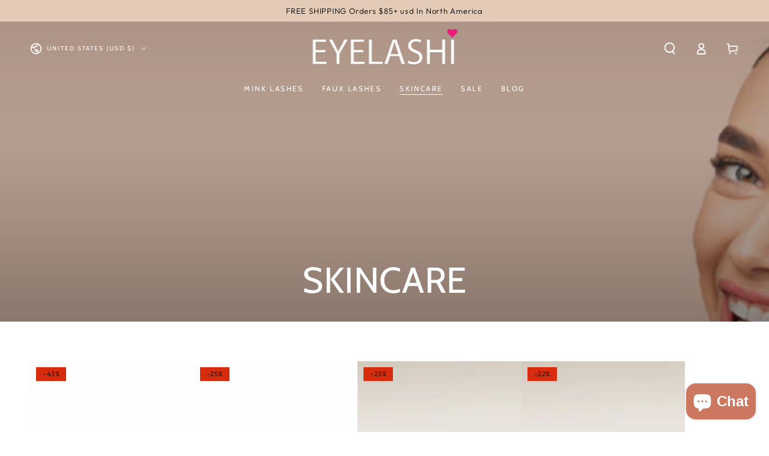

--- FILE ---
content_type: text/html; charset=utf-8
request_url: https://www.eyelashi.com/collections/skincare
body_size: 36362
content:
<!doctype html>
<html class="no-js" lang="en">
  <head>
    <meta charset="utf-8">
    <meta http-equiv="X-UA-Compatible" content="IE=edge">
    <meta name="viewport" content="width=device-width,initial-scale=1">
    <meta name="theme-color" content="">
    <link rel="canonical" href="https://www.eyelashi.com/collections/skincare">
    <link rel="preconnect" href="https://cdn.shopify.com" crossorigin><link rel="preconnect" href="https://fonts.shopifycdn.com" crossorigin><title>
      SKINCARE &ndash; Eyelashi </title><meta name="description" content="Wholesale brand skincare for everyone, no minimums. Sephora and Ulta. Ole Henriksen, Kate Sommerville, Laniege, Boscia, Perricone MD, Briogio, mink eyelashes, faux mink eyelashes, Byredo, GlamGlow, First Aid FAB Beauty, GOOP, Peter Thomas Roth, Josie Maran, Origins, MAC Cosmetics, Lancome, Filgorga, Two Face, Kylie Cosmetics, Algenist, ALphah, Korres, REN, Biossance, Murad, Dr. Jart, Charcoal, cleansers, clearskin, acne free skin, skincare, large pores, haircare, dry scalp, oily scalp">

<meta property="og:site_name" content="Eyelashi ">
<meta property="og:url" content="https://www.eyelashi.com/collections/skincare">
<meta property="og:title" content="SKINCARE">
<meta property="og:type" content="product.group">
<meta property="og:description" content="Wholesale brand skincare for everyone, no minimums. Sephora and Ulta. Ole Henriksen, Kate Sommerville, Laniege, Boscia, Perricone MD, Briogio, mink eyelashes, faux mink eyelashes, Byredo, GlamGlow, First Aid FAB Beauty, GOOP, Peter Thomas Roth, Josie Maran, Origins, MAC Cosmetics, Lancome, Filgorga, Two Face, Kylie Cosmetics, Algenist, ALphah, Korres, REN, Biossance, Murad, Dr. Jart, Charcoal, cleansers, clearskin, acne free skin, skincare, large pores, haircare, dry scalp, oily scalp"><meta property="og:image" content="http://www.eyelashi.com/cdn/shop/collections/sdag.jpg?v=1675065316">
  <meta property="og:image:secure_url" content="https://www.eyelashi.com/cdn/shop/collections/sdag.jpg?v=1675065316">
  <meta property="og:image:width" content="1920">
  <meta property="og:image:height" content="500"><meta name="twitter:card" content="summary_large_image">
<meta name="twitter:title" content="SKINCARE">
<meta name="twitter:description" content="Wholesale brand skincare for everyone, no minimums. Sephora and Ulta. Ole Henriksen, Kate Sommerville, Laniege, Boscia, Perricone MD, Briogio, mink eyelashes, faux mink eyelashes, Byredo, GlamGlow, First Aid FAB Beauty, GOOP, Peter Thomas Roth, Josie Maran, Origins, MAC Cosmetics, Lancome, Filgorga, Two Face, Kylie Cosmetics, Algenist, ALphah, Korres, REN, Biossance, Murad, Dr. Jart, Charcoal, cleansers, clearskin, acne free skin, skincare, large pores, haircare, dry scalp, oily scalp">


    <script async crossorigin fetchpriority="high" src="/cdn/shopifycloud/importmap-polyfill/es-modules-shim.2.4.0.js"></script>
<script type="importmap">
      {
        "imports": {
          "mdl-scrollsnap": "//www.eyelashi.com/cdn/shop/t/18/assets/scrollsnap.js?v=170600829773392310311733953909"
        }
      }
    </script>

    <script src="//www.eyelashi.com/cdn/shop/t/18/assets/vendor-v4.js" defer="defer"></script>
    <script src="//www.eyelashi.com/cdn/shop/t/18/assets/pubsub.js?v=64530984355039965911733953909" defer="defer"></script>
    <script src="//www.eyelashi.com/cdn/shop/t/18/assets/global.js?v=156804305448891778601734102880" defer="defer"></script>
    <script src="//www.eyelashi.com/cdn/shop/t/18/assets/modules-basis.js?v=92194030410068619331733953909" defer="defer"></script>

    <script>window.performance && window.performance.mark && window.performance.mark('shopify.content_for_header.start');</script><meta name="google-site-verification" content="9OfAGpJS9eHeKtpZq8Y3z1Xxt7oO-lqN8XaWJVhYisY">
<meta id="shopify-digital-wallet" name="shopify-digital-wallet" content="/10464276/digital_wallets/dialog">
<meta name="shopify-checkout-api-token" content="b6b22c5f3a9e831caa03a2f58c112b16">
<meta id="in-context-paypal-metadata" data-shop-id="10464276" data-venmo-supported="true" data-environment="production" data-locale="en_US" data-paypal-v4="true" data-currency="USD">
<link rel="alternate" type="application/atom+xml" title="Feed" href="/collections/skincare.atom" />
<link rel="next" href="/collections/skincare?page=2">
<link rel="alternate" hreflang="x-default" href="https://www.eyelashi.com/collections/skincare">
<link rel="alternate" hreflang="en" href="https://www.eyelashi.com/collections/skincare">
<link rel="alternate" hreflang="en-CA" href="https://www.eyelashi.com/en-ca/collections/skincare">
<link rel="alternate" type="application/json+oembed" href="https://www.eyelashi.com/collections/skincare.oembed">
<script async="async" src="/checkouts/internal/preloads.js?locale=en-US"></script>
<script id="shopify-features" type="application/json">{"accessToken":"b6b22c5f3a9e831caa03a2f58c112b16","betas":["rich-media-storefront-analytics"],"domain":"www.eyelashi.com","predictiveSearch":true,"shopId":10464276,"locale":"en"}</script>
<script>var Shopify = Shopify || {};
Shopify.shop = "eyelashi.myshopify.com";
Shopify.locale = "en";
Shopify.currency = {"active":"USD","rate":"1.0"};
Shopify.country = "US";
Shopify.theme = {"name":"Updated copy of Be Yours","id":133895651463,"schema_name":"Be Yours","schema_version":"8.1.1","theme_store_id":1399,"role":"main"};
Shopify.theme.handle = "null";
Shopify.theme.style = {"id":null,"handle":null};
Shopify.cdnHost = "www.eyelashi.com/cdn";
Shopify.routes = Shopify.routes || {};
Shopify.routes.root = "/";</script>
<script type="module">!function(o){(o.Shopify=o.Shopify||{}).modules=!0}(window);</script>
<script>!function(o){function n(){var o=[];function n(){o.push(Array.prototype.slice.apply(arguments))}return n.q=o,n}var t=o.Shopify=o.Shopify||{};t.loadFeatures=n(),t.autoloadFeatures=n()}(window);</script>
<script id="shop-js-analytics" type="application/json">{"pageType":"collection"}</script>
<script defer="defer" async type="module" src="//www.eyelashi.com/cdn/shopifycloud/shop-js/modules/v2/client.init-shop-cart-sync_C5BV16lS.en.esm.js"></script>
<script defer="defer" async type="module" src="//www.eyelashi.com/cdn/shopifycloud/shop-js/modules/v2/chunk.common_CygWptCX.esm.js"></script>
<script type="module">
  await import("//www.eyelashi.com/cdn/shopifycloud/shop-js/modules/v2/client.init-shop-cart-sync_C5BV16lS.en.esm.js");
await import("//www.eyelashi.com/cdn/shopifycloud/shop-js/modules/v2/chunk.common_CygWptCX.esm.js");

  window.Shopify.SignInWithShop?.initShopCartSync?.({"fedCMEnabled":true,"windoidEnabled":true});

</script>
<script>(function() {
  var isLoaded = false;
  function asyncLoad() {
    if (isLoaded) return;
    isLoaded = true;
    var urls = ["\/\/shopify.privy.com\/widget.js?shop=eyelashi.myshopify.com","https:\/\/chimpstatic.com\/mcjs-connected\/js\/users\/48b393effd6bb037cb703fb6d\/7f4fda0a483aea72f48038a8b.js?shop=eyelashi.myshopify.com"];
    for (var i = 0; i < urls.length; i++) {
      var s = document.createElement('script');
      s.type = 'text/javascript';
      s.async = true;
      s.src = urls[i];
      var x = document.getElementsByTagName('script')[0];
      x.parentNode.insertBefore(s, x);
    }
  };
  if(window.attachEvent) {
    window.attachEvent('onload', asyncLoad);
  } else {
    window.addEventListener('load', asyncLoad, false);
  }
})();</script>
<script id="__st">var __st={"a":10464276,"offset":-28800,"reqid":"c3a7d633-87cf-494c-a775-dd00a5fca16b-1768817838","pageurl":"www.eyelashi.com\/collections\/skincare","u":"7c0febd73dae","p":"collection","rtyp":"collection","rid":277794914439};</script>
<script>window.ShopifyPaypalV4VisibilityTracking = true;</script>
<script id="captcha-bootstrap">!function(){'use strict';const t='contact',e='account',n='new_comment',o=[[t,t],['blogs',n],['comments',n],[t,'customer']],c=[[e,'customer_login'],[e,'guest_login'],[e,'recover_customer_password'],[e,'create_customer']],r=t=>t.map((([t,e])=>`form[action*='/${t}']:not([data-nocaptcha='true']) input[name='form_type'][value='${e}']`)).join(','),a=t=>()=>t?[...document.querySelectorAll(t)].map((t=>t.form)):[];function s(){const t=[...o],e=r(t);return a(e)}const i='password',u='form_key',d=['recaptcha-v3-token','g-recaptcha-response','h-captcha-response',i],f=()=>{try{return window.sessionStorage}catch{return}},m='__shopify_v',_=t=>t.elements[u];function p(t,e,n=!1){try{const o=window.sessionStorage,c=JSON.parse(o.getItem(e)),{data:r}=function(t){const{data:e,action:n}=t;return t[m]||n?{data:e,action:n}:{data:t,action:n}}(c);for(const[e,n]of Object.entries(r))t.elements[e]&&(t.elements[e].value=n);n&&o.removeItem(e)}catch(o){console.error('form repopulation failed',{error:o})}}const l='form_type',E='cptcha';function T(t){t.dataset[E]=!0}const w=window,h=w.document,L='Shopify',v='ce_forms',y='captcha';let A=!1;((t,e)=>{const n=(g='f06e6c50-85a8-45c8-87d0-21a2b65856fe',I='https://cdn.shopify.com/shopifycloud/storefront-forms-hcaptcha/ce_storefront_forms_captcha_hcaptcha.v1.5.2.iife.js',D={infoText:'Protected by hCaptcha',privacyText:'Privacy',termsText:'Terms'},(t,e,n)=>{const o=w[L][v],c=o.bindForm;if(c)return c(t,g,e,D).then(n);var r;o.q.push([[t,g,e,D],n]),r=I,A||(h.body.append(Object.assign(h.createElement('script'),{id:'captcha-provider',async:!0,src:r})),A=!0)});var g,I,D;w[L]=w[L]||{},w[L][v]=w[L][v]||{},w[L][v].q=[],w[L][y]=w[L][y]||{},w[L][y].protect=function(t,e){n(t,void 0,e),T(t)},Object.freeze(w[L][y]),function(t,e,n,w,h,L){const[v,y,A,g]=function(t,e,n){const i=e?o:[],u=t?c:[],d=[...i,...u],f=r(d),m=r(i),_=r(d.filter((([t,e])=>n.includes(e))));return[a(f),a(m),a(_),s()]}(w,h,L),I=t=>{const e=t.target;return e instanceof HTMLFormElement?e:e&&e.form},D=t=>v().includes(t);t.addEventListener('submit',(t=>{const e=I(t);if(!e)return;const n=D(e)&&!e.dataset.hcaptchaBound&&!e.dataset.recaptchaBound,o=_(e),c=g().includes(e)&&(!o||!o.value);(n||c)&&t.preventDefault(),c&&!n&&(function(t){try{if(!f())return;!function(t){const e=f();if(!e)return;const n=_(t);if(!n)return;const o=n.value;o&&e.removeItem(o)}(t);const e=Array.from(Array(32),(()=>Math.random().toString(36)[2])).join('');!function(t,e){_(t)||t.append(Object.assign(document.createElement('input'),{type:'hidden',name:u})),t.elements[u].value=e}(t,e),function(t,e){const n=f();if(!n)return;const o=[...t.querySelectorAll(`input[type='${i}']`)].map((({name:t})=>t)),c=[...d,...o],r={};for(const[a,s]of new FormData(t).entries())c.includes(a)||(r[a]=s);n.setItem(e,JSON.stringify({[m]:1,action:t.action,data:r}))}(t,e)}catch(e){console.error('failed to persist form',e)}}(e),e.submit())}));const S=(t,e)=>{t&&!t.dataset[E]&&(n(t,e.some((e=>e===t))),T(t))};for(const o of['focusin','change'])t.addEventListener(o,(t=>{const e=I(t);D(e)&&S(e,y())}));const B=e.get('form_key'),M=e.get(l),P=B&&M;t.addEventListener('DOMContentLoaded',(()=>{const t=y();if(P)for(const e of t)e.elements[l].value===M&&p(e,B);[...new Set([...A(),...v().filter((t=>'true'===t.dataset.shopifyCaptcha))])].forEach((e=>S(e,t)))}))}(h,new URLSearchParams(w.location.search),n,t,e,['guest_login'])})(!0,!0)}();</script>
<script integrity="sha256-4kQ18oKyAcykRKYeNunJcIwy7WH5gtpwJnB7kiuLZ1E=" data-source-attribution="shopify.loadfeatures" defer="defer" src="//www.eyelashi.com/cdn/shopifycloud/storefront/assets/storefront/load_feature-a0a9edcb.js" crossorigin="anonymous"></script>
<script data-source-attribution="shopify.dynamic_checkout.dynamic.init">var Shopify=Shopify||{};Shopify.PaymentButton=Shopify.PaymentButton||{isStorefrontPortableWallets:!0,init:function(){window.Shopify.PaymentButton.init=function(){};var t=document.createElement("script");t.src="https://www.eyelashi.com/cdn/shopifycloud/portable-wallets/latest/portable-wallets.en.js",t.type="module",document.head.appendChild(t)}};
</script>
<script data-source-attribution="shopify.dynamic_checkout.buyer_consent">
  function portableWalletsHideBuyerConsent(e){var t=document.getElementById("shopify-buyer-consent"),n=document.getElementById("shopify-subscription-policy-button");t&&n&&(t.classList.add("hidden"),t.setAttribute("aria-hidden","true"),n.removeEventListener("click",e))}function portableWalletsShowBuyerConsent(e){var t=document.getElementById("shopify-buyer-consent"),n=document.getElementById("shopify-subscription-policy-button");t&&n&&(t.classList.remove("hidden"),t.removeAttribute("aria-hidden"),n.addEventListener("click",e))}window.Shopify?.PaymentButton&&(window.Shopify.PaymentButton.hideBuyerConsent=portableWalletsHideBuyerConsent,window.Shopify.PaymentButton.showBuyerConsent=portableWalletsShowBuyerConsent);
</script>
<script data-source-attribution="shopify.dynamic_checkout.cart.bootstrap">document.addEventListener("DOMContentLoaded",(function(){function t(){return document.querySelector("shopify-accelerated-checkout-cart, shopify-accelerated-checkout")}if(t())Shopify.PaymentButton.init();else{new MutationObserver((function(e,n){t()&&(Shopify.PaymentButton.init(),n.disconnect())})).observe(document.body,{childList:!0,subtree:!0})}}));
</script>
<link id="shopify-accelerated-checkout-styles" rel="stylesheet" media="screen" href="https://www.eyelashi.com/cdn/shopifycloud/portable-wallets/latest/accelerated-checkout-backwards-compat.css" crossorigin="anonymous">
<style id="shopify-accelerated-checkout-cart">
        #shopify-buyer-consent {
  margin-top: 1em;
  display: inline-block;
  width: 100%;
}

#shopify-buyer-consent.hidden {
  display: none;
}

#shopify-subscription-policy-button {
  background: none;
  border: none;
  padding: 0;
  text-decoration: underline;
  font-size: inherit;
  cursor: pointer;
}

#shopify-subscription-policy-button::before {
  box-shadow: none;
}

      </style>
<script id="sections-script" data-sections="header" defer="defer" src="//www.eyelashi.com/cdn/shop/t/18/compiled_assets/scripts.js?v=2250"></script>
<script>window.performance && window.performance.mark && window.performance.mark('shopify.content_for_header.end');</script><style data-shopify>@font-face {
  font-family: Outfit;
  font-weight: 300;
  font-style: normal;
  font-display: swap;
  src: url("//www.eyelashi.com/cdn/fonts/outfit/outfit_n3.8c97ae4c4fac7c2ea467a6dc784857f4de7e0e37.woff2") format("woff2"),
       url("//www.eyelashi.com/cdn/fonts/outfit/outfit_n3.b50a189ccde91f9bceee88f207c18c09f0b62a7b.woff") format("woff");
}

  @font-face {
  font-family: Outfit;
  font-weight: 600;
  font-style: normal;
  font-display: swap;
  src: url("//www.eyelashi.com/cdn/fonts/outfit/outfit_n6.dfcbaa80187851df2e8384061616a8eaa1702fdc.woff2") format("woff2"),
       url("//www.eyelashi.com/cdn/fonts/outfit/outfit_n6.88384e9fc3e36038624caccb938f24ea8008a91d.woff") format("woff");
}

  
  
  @font-face {
  font-family: Cabin;
  font-weight: 400;
  font-style: normal;
  font-display: swap;
  src: url("//www.eyelashi.com/cdn/fonts/cabin/cabin_n4.cefc6494a78f87584a6f312fea532919154f66fe.woff2") format("woff2"),
       url("//www.eyelashi.com/cdn/fonts/cabin/cabin_n4.8c16611b00f59d27f4b27ce4328dfe514ce77517.woff") format("woff");
}

  @font-face {
  font-family: Cabin;
  font-weight: 600;
  font-style: normal;
  font-display: swap;
  src: url("//www.eyelashi.com/cdn/fonts/cabin/cabin_n6.c6b1e64927bbec1c65aab7077888fb033480c4f7.woff2") format("woff2"),
       url("//www.eyelashi.com/cdn/fonts/cabin/cabin_n6.6c2e65d54c893ad9f1390da3b810b8e6cf976a4f.woff") format("woff");
}


  :root {
    --font-body-family: Outfit, sans-serif;
    --font-body-style: normal;
    --font-body-weight: 300;

    --font-heading-family: Cabin, sans-serif;
    --font-heading-style: normal;
    --font-heading-weight: 400;

    --font-body-scale: 1.0;
    --font-heading-scale: 1.0;

    --font-navigation-family: var(--font-heading-family);
    --font-navigation-size: 12px;
    --font-navigation-weight: var(--font-heading-weight);
    --font-button-family: var(--font-body-family);
    --font-button-size: 12px;
    --font-button-baseline: 0rem;
    --font-price-family: var(--font-heading-family);
    --font-price-scale: var(--font-heading-scale);

    --color-base-text: 0, 0, 0;
    --color-base-background: 255, 255, 255;
    --color-base-solid-button-labels: 0, 0, 0;
    --color-base-outline-button-labels: 0, 0, 0;
    --color-base-accent: 227, 203, 183;
    --color-base-heading: 0, 0, 0;
    --color-base-border: 210, 213, 217;
    --color-placeholder: 243, 243, 243;
    --color-overlay: 0, 0, 0;
    --color-keyboard-focus: 135, 173, 245;
    --color-shadow: 168, 232, 226;
    --shadow-opacity: 1;

    --color-background-dark: 235, 235, 235;
    --color-price: #000000;
    --color-sale-price: #e3cbb7;
    --color-sale-badge-background: #d72c0d;
    --color-reviews: #000000;
    --color-critical: #d72c0d;
    --color-success: #008060;
    --color-highlight: 187, 255, 0;

    --payment-terms-background-color: #fff;
    --page-width: 160rem;
    --page-width-margin: 0rem;

    --card-color-scheme: var(--color-placeholder);
    --card-text-alignment: start;
    --card-flex-alignment: flex-start;
    --card-image-padding: 0px;
    --card-border-width: 0px;
    --card-radius: 0px;
    --card-shadow-horizontal-offset: 0px;
    --card-shadow-vertical-offset: 0px;
    
    --button-radius: 0px;
    --button-border-width: 1px;
    --button-shadow-horizontal-offset: 0px;
    --button-shadow-vertical-offset: 0px;

    --spacing-sections-desktop: 0px;
    --spacing-sections-mobile: 0px;

    --gradient-free-ship-progress: linear-gradient(325deg,#F9423A 0,#F1E04D 100%);
    --gradient-free-ship-complete: linear-gradient(325deg, #049cff 0, #35ee7a 100%);

    --plabel-price-tag-color: #000000;
    --plabel-price-tag-background: #d1d5db;
    --plabel-price-tag-height: 2.5rem;

    --swatch-outline-color: #f4f6f8;
  }

  *,
  *::before,
  *::after {
    box-sizing: inherit;
  }

  html {
    box-sizing: border-box;
    font-size: calc(var(--font-body-scale) * 62.5%);
    height: 100%;
  }

  body {
    min-height: 100%;
    margin: 0;
    font-size: 1.5rem;
    letter-spacing: 0.06rem;
    line-height: calc(1 + 0.8 / var(--font-body-scale));
    font-family: var(--font-body-family);
    font-style: var(--font-body-style);
    font-weight: var(--font-body-weight);
  }

  @media screen and (min-width: 750px) {
    body {
      font-size: 1.6rem;
    }
  }</style><link href="//www.eyelashi.com/cdn/shop/t/18/assets/base.css?v=173533254035952680731734102878" rel="stylesheet" type="text/css" media="all" /><link rel="stylesheet" href="//www.eyelashi.com/cdn/shop/t/18/assets/apps.css?v=58555770612562691921733953907" media="print" fetchpriority="low" onload="this.media='all'"><link rel="preload" as="font" href="//www.eyelashi.com/cdn/fonts/outfit/outfit_n3.8c97ae4c4fac7c2ea467a6dc784857f4de7e0e37.woff2" type="font/woff2" crossorigin><link rel="preload" as="font" href="//www.eyelashi.com/cdn/fonts/cabin/cabin_n4.cefc6494a78f87584a6f312fea532919154f66fe.woff2" type="font/woff2" crossorigin><link rel="stylesheet" href="//www.eyelashi.com/cdn/shop/t/18/assets/component-predictive-search.css?v=94320327991181004901733953908" media="print" onload="this.media='all'"><link rel="stylesheet" href="//www.eyelashi.com/cdn/shop/t/18/assets/component-quick-view.css?v=161742497119562552051733953908" media="print" onload="this.media='all'"><link rel="stylesheet" href="//www.eyelashi.com/cdn/shop/t/18/assets/component-color-swatches.css?v=147375175252346861151733953907" media="print" onload="this.media='all'"><script>
  document.documentElement.classList.replace('no-js', 'js');

  window.theme = window.theme || {};

  theme.routes = {
    root_url: '/',
    cart_url: '/cart',
    cart_add_url: '/cart/add',
    cart_change_url: '/cart/change',
    cart_update_url: '/cart/update',
    search_url: '/search',
    predictive_search_url: '/search/suggest'
  };

  theme.cartStrings = {
    error: `There was an error while updating your cart. Please try again.`,
    quantityError: `You can only add [quantity] of this item to your cart.`
  };

  theme.variantStrings = {
    addToCart: `Add to cart`,
    soldOut: `Sold out`,
    unavailable: `Unavailable`,
    preOrder: `Pre-order`
  };

  theme.accessibilityStrings = {
    imageAvailable: `Image [index] is now available in gallery view`,
    shareSuccess: `Link copied to clipboard!`
  }

  theme.dateStrings = {
    d: `D`,
    day: `Day`,
    days: `Days`,
    hour: `Hour`,
    hours: `Hours`,
    minute: `Min`,
    minutes: `Mins`,
    second: `Sec`,
    seconds: `Secs`
  };theme.shopSettings = {
    moneyFormat: "${{amount}}",
    isoCode: "USD",
    cartDrawer: true,
    currencyCode: false,
    giftwrapRate: 'product'
  };

  theme.settings = {
    themeName: 'Be Yours',
    themeVersion: '8.1.1',
    agencyId: ''
  };

  /*! (c) Andrea Giammarchi @webreflection ISC */
  !function(){"use strict";var e=function(e,t){var n=function(e){for(var t=0,n=e.length;t<n;t++)r(e[t])},r=function(e){var t=e.target,n=e.attributeName,r=e.oldValue;t.attributeChangedCallback(n,r,t.getAttribute(n))};return function(o,a){var l=o.constructor.observedAttributes;return l&&e(a).then((function(){new t(n).observe(o,{attributes:!0,attributeOldValue:!0,attributeFilter:l});for(var e=0,a=l.length;e<a;e++)o.hasAttribute(l[e])&&r({target:o,attributeName:l[e],oldValue:null})})),o}};function t(e,t){(null==t||t>e.length)&&(t=e.length);for(var n=0,r=new Array(t);n<t;n++)r[n]=e[n];return r}function n(e,n){var r="undefined"!=typeof Symbol&&e[Symbol.iterator]||e["@@iterator"];if(!r){if(Array.isArray(e)||(r=function(e,n){if(e){if("string"==typeof e)return t(e,n);var r=Object.prototype.toString.call(e).slice(8,-1);return"Object"===r&&e.constructor&&(r=e.constructor.name),"Map"===r||"Set"===r?Array.from(e):"Arguments"===r||/^(?:Ui|I)nt(?:8|16|32)(?:Clamped)?Array$/.test(r)?t(e,n):void 0}}(e))||n&&e&&"number"==typeof e.length){r&&(e=r);var o=0,a=function(){};return{s:a,n:function(){return o>=e.length?{done:!0}:{done:!1,value:e[o++]}},e:function(e){throw e},f:a}}throw new TypeError("Invalid attempt to iterate non-iterable instance.\nIn order to be iterable, non-array objects must have a [Symbol.iterator]() method.")}var l,i=!0,u=!1;return{s:function(){r=r.call(e)},n:function(){var e=r.next();return i=e.done,e},e:function(e){u=!0,l=e},f:function(){try{i||null==r.return||r.return()}finally{if(u)throw l}}}}
  /*! (c) Andrea Giammarchi - ISC */var r=!0,o=!1,a="querySelectorAll",l="querySelectorAll",i=self,u=i.document,c=i.Element,s=i.MutationObserver,f=i.Set,d=i.WeakMap,h=function(e){return l in e},v=[].filter,g=function(e){var t=new d,i=function(n,r){var o;if(r)for(var a,l=function(e){return e.matches||e.webkitMatchesSelector||e.msMatchesSelector}(n),i=0,u=p.length;i<u;i++)l.call(n,a=p[i])&&(t.has(n)||t.set(n,new f),(o=t.get(n)).has(a)||(o.add(a),e.handle(n,r,a)));else t.has(n)&&(o=t.get(n),t.delete(n),o.forEach((function(t){e.handle(n,r,t)})))},g=function(e){for(var t=!(arguments.length>1&&void 0!==arguments[1])||arguments[1],n=0,r=e.length;n<r;n++)i(e[n],t)},p=e.query,y=e.root||u,m=function(e){var t=arguments.length>1&&void 0!==arguments[1]?arguments[1]:document,l=arguments.length>2&&void 0!==arguments[2]?arguments[2]:MutationObserver,i=arguments.length>3&&void 0!==arguments[3]?arguments[3]:["*"],u=function t(o,l,i,u,c,s){var f,d=n(o);try{for(d.s();!(f=d.n()).done;){var h=f.value;(s||a in h)&&(c?i.has(h)||(i.add(h),u.delete(h),e(h,c)):u.has(h)||(u.add(h),i.delete(h),e(h,c)),s||t(h[a](l),l,i,u,c,r))}}catch(e){d.e(e)}finally{d.f()}},c=new l((function(e){if(i.length){var t,a=i.join(","),l=new Set,c=new Set,s=n(e);try{for(s.s();!(t=s.n()).done;){var f=t.value,d=f.addedNodes,h=f.removedNodes;u(h,a,l,c,o,o),u(d,a,l,c,r,o)}}catch(e){s.e(e)}finally{s.f()}}})),s=c.observe;return(c.observe=function(e){return s.call(c,e,{subtree:r,childList:r})})(t),c}(i,y,s,p),b=c.prototype.attachShadow;return b&&(c.prototype.attachShadow=function(e){var t=b.call(this,e);return m.observe(t),t}),p.length&&g(y[l](p)),{drop:function(e){for(var n=0,r=e.length;n<r;n++)t.delete(e[n])},flush:function(){for(var e=m.takeRecords(),t=0,n=e.length;t<n;t++)g(v.call(e[t].removedNodes,h),!1),g(v.call(e[t].addedNodes,h),!0)},observer:m,parse:g}},p=self,y=p.document,m=p.Map,b=p.MutationObserver,w=p.Object,E=p.Set,S=p.WeakMap,A=p.Element,M=p.HTMLElement,O=p.Node,N=p.Error,C=p.TypeError,T=p.Reflect,q=w.defineProperty,I=w.keys,D=w.getOwnPropertyNames,L=w.setPrototypeOf,P=!self.customElements,k=function(e){for(var t=I(e),n=[],r=t.length,o=0;o<r;o++)n[o]=e[t[o]],delete e[t[o]];return function(){for(var o=0;o<r;o++)e[t[o]]=n[o]}};if(P){var x=function(){var e=this.constructor;if(!$.has(e))throw new C("Illegal constructor");var t=$.get(e);if(W)return z(W,t);var n=H.call(y,t);return z(L(n,e.prototype),t)},H=y.createElement,$=new m,_=new m,j=new m,R=new m,V=[],U=g({query:V,handle:function(e,t,n){var r=j.get(n);if(t&&!r.isPrototypeOf(e)){var o=k(e);W=L(e,r);try{new r.constructor}finally{W=null,o()}}var a="".concat(t?"":"dis","connectedCallback");a in r&&e[a]()}}).parse,W=null,F=function(e){if(!_.has(e)){var t,n=new Promise((function(e){t=e}));_.set(e,{$:n,_:t})}return _.get(e).$},z=e(F,b);q(self,"customElements",{configurable:!0,value:{define:function(e,t){if(R.has(e))throw new N('the name "'.concat(e,'" has already been used with this registry'));$.set(t,e),j.set(e,t.prototype),R.set(e,t),V.push(e),F(e).then((function(){U(y.querySelectorAll(e))})),_.get(e)._(t)},get:function(e){return R.get(e)},whenDefined:F}}),q(x.prototype=M.prototype,"constructor",{value:x}),q(self,"HTMLElement",{configurable:!0,value:x}),q(y,"createElement",{configurable:!0,value:function(e,t){var n=t&&t.is,r=n?R.get(n):R.get(e);return r?new r:H.call(y,e)}}),"isConnected"in O.prototype||q(O.prototype,"isConnected",{configurable:!0,get:function(){return!(this.ownerDocument.compareDocumentPosition(this)&this.DOCUMENT_POSITION_DISCONNECTED)}})}else if(P=!self.customElements.get("extends-li"))try{var B=function e(){return self.Reflect.construct(HTMLLIElement,[],e)};B.prototype=HTMLLIElement.prototype;var G="extends-li";self.customElements.define("extends-li",B,{extends:"li"}),P=y.createElement("li",{is:G}).outerHTML.indexOf(G)<0;var J=self.customElements,K=J.get,Q=J.whenDefined;q(self.customElements,"whenDefined",{configurable:!0,value:function(e){var t=this;return Q.call(this,e).then((function(n){return n||K.call(t,e)}))}})}catch(e){}if(P){var X=function(e){var t=ae.get(e);ve(t.querySelectorAll(this),e.isConnected)},Y=self.customElements,Z=y.createElement,ee=Y.define,te=Y.get,ne=Y.upgrade,re=T||{construct:function(e){return e.call(this)}},oe=re.construct,ae=new S,le=new E,ie=new m,ue=new m,ce=new m,se=new m,fe=[],de=[],he=function(e){return se.get(e)||te.call(Y,e)},ve=g({query:de,handle:function(e,t,n){var r=ce.get(n);if(t&&!r.isPrototypeOf(e)){var o=k(e);be=L(e,r);try{new r.constructor}finally{be=null,o()}}var a="".concat(t?"":"dis","connectedCallback");a in r&&e[a]()}}).parse,ge=g({query:fe,handle:function(e,t){ae.has(e)&&(t?le.add(e):le.delete(e),de.length&&X.call(de,e))}}).parse,pe=A.prototype.attachShadow;pe&&(A.prototype.attachShadow=function(e){var t=pe.call(this,e);return ae.set(this,t),t});var ye=function(e){if(!ue.has(e)){var t,n=new Promise((function(e){t=e}));ue.set(e,{$:n,_:t})}return ue.get(e).$},me=e(ye,b),be=null;D(self).filter((function(e){return/^HTML.*Element$/.test(e)})).forEach((function(e){var t=self[e];function n(){var e=this.constructor;if(!ie.has(e))throw new C("Illegal constructor");var n=ie.get(e),r=n.is,o=n.tag;if(r){if(be)return me(be,r);var a=Z.call(y,o);return a.setAttribute("is",r),me(L(a,e.prototype),r)}return oe.call(this,t,[],e)}q(n.prototype=t.prototype,"constructor",{value:n}),q(self,e,{value:n})})),q(y,"createElement",{configurable:!0,value:function(e,t){var n=t&&t.is;if(n){var r=se.get(n);if(r&&ie.get(r).tag===e)return new r}var o=Z.call(y,e);return n&&o.setAttribute("is",n),o}}),q(Y,"get",{configurable:!0,value:he}),q(Y,"whenDefined",{configurable:!0,value:ye}),q(Y,"upgrade",{configurable:!0,value:function(e){var t=e.getAttribute("is");if(t){var n=se.get(t);if(n)return void me(L(e,n.prototype),t)}ne.call(Y,e)}}),q(Y,"define",{configurable:!0,value:function(e,t,n){if(he(e))throw new N("'".concat(e,"' has already been defined as a custom element"));var r,o=n&&n.extends;ie.set(t,o?{is:e,tag:o}:{is:"",tag:e}),o?(r="".concat(o,'[is="').concat(e,'"]'),ce.set(r,t.prototype),se.set(e,t),de.push(r)):(ee.apply(Y,arguments),fe.push(r=e)),ye(e).then((function(){o?(ve(y.querySelectorAll(r)),le.forEach(X,[r])):ge(y.querySelectorAll(r))})),ue.get(e)._(t)}})}}();
</script>
<script src="https://cdn.shopify.com/extensions/7bc9bb47-adfa-4267-963e-cadee5096caf/inbox-1252/assets/inbox-chat-loader.js" type="text/javascript" defer="defer"></script>
<link href="https://monorail-edge.shopifysvc.com" rel="dns-prefetch">
<script>(function(){if ("sendBeacon" in navigator && "performance" in window) {try {var session_token_from_headers = performance.getEntriesByType('navigation')[0].serverTiming.find(x => x.name == '_s').description;} catch {var session_token_from_headers = undefined;}var session_cookie_matches = document.cookie.match(/_shopify_s=([^;]*)/);var session_token_from_cookie = session_cookie_matches && session_cookie_matches.length === 2 ? session_cookie_matches[1] : "";var session_token = session_token_from_headers || session_token_from_cookie || "";function handle_abandonment_event(e) {var entries = performance.getEntries().filter(function(entry) {return /monorail-edge.shopifysvc.com/.test(entry.name);});if (!window.abandonment_tracked && entries.length === 0) {window.abandonment_tracked = true;var currentMs = Date.now();var navigation_start = performance.timing.navigationStart;var payload = {shop_id: 10464276,url: window.location.href,navigation_start,duration: currentMs - navigation_start,session_token,page_type: "collection"};window.navigator.sendBeacon("https://monorail-edge.shopifysvc.com/v1/produce", JSON.stringify({schema_id: "online_store_buyer_site_abandonment/1.1",payload: payload,metadata: {event_created_at_ms: currentMs,event_sent_at_ms: currentMs}}));}}window.addEventListener('pagehide', handle_abandonment_event);}}());</script>
<script id="web-pixels-manager-setup">(function e(e,d,r,n,o){if(void 0===o&&(o={}),!Boolean(null===(a=null===(i=window.Shopify)||void 0===i?void 0:i.analytics)||void 0===a?void 0:a.replayQueue)){var i,a;window.Shopify=window.Shopify||{};var t=window.Shopify;t.analytics=t.analytics||{};var s=t.analytics;s.replayQueue=[],s.publish=function(e,d,r){return s.replayQueue.push([e,d,r]),!0};try{self.performance.mark("wpm:start")}catch(e){}var l=function(){var e={modern:/Edge?\/(1{2}[4-9]|1[2-9]\d|[2-9]\d{2}|\d{4,})\.\d+(\.\d+|)|Firefox\/(1{2}[4-9]|1[2-9]\d|[2-9]\d{2}|\d{4,})\.\d+(\.\d+|)|Chrom(ium|e)\/(9{2}|\d{3,})\.\d+(\.\d+|)|(Maci|X1{2}).+ Version\/(15\.\d+|(1[6-9]|[2-9]\d|\d{3,})\.\d+)([,.]\d+|)( \(\w+\)|)( Mobile\/\w+|) Safari\/|Chrome.+OPR\/(9{2}|\d{3,})\.\d+\.\d+|(CPU[ +]OS|iPhone[ +]OS|CPU[ +]iPhone|CPU IPhone OS|CPU iPad OS)[ +]+(15[._]\d+|(1[6-9]|[2-9]\d|\d{3,})[._]\d+)([._]\d+|)|Android:?[ /-](13[3-9]|1[4-9]\d|[2-9]\d{2}|\d{4,})(\.\d+|)(\.\d+|)|Android.+Firefox\/(13[5-9]|1[4-9]\d|[2-9]\d{2}|\d{4,})\.\d+(\.\d+|)|Android.+Chrom(ium|e)\/(13[3-9]|1[4-9]\d|[2-9]\d{2}|\d{4,})\.\d+(\.\d+|)|SamsungBrowser\/([2-9]\d|\d{3,})\.\d+/,legacy:/Edge?\/(1[6-9]|[2-9]\d|\d{3,})\.\d+(\.\d+|)|Firefox\/(5[4-9]|[6-9]\d|\d{3,})\.\d+(\.\d+|)|Chrom(ium|e)\/(5[1-9]|[6-9]\d|\d{3,})\.\d+(\.\d+|)([\d.]+$|.*Safari\/(?![\d.]+ Edge\/[\d.]+$))|(Maci|X1{2}).+ Version\/(10\.\d+|(1[1-9]|[2-9]\d|\d{3,})\.\d+)([,.]\d+|)( \(\w+\)|)( Mobile\/\w+|) Safari\/|Chrome.+OPR\/(3[89]|[4-9]\d|\d{3,})\.\d+\.\d+|(CPU[ +]OS|iPhone[ +]OS|CPU[ +]iPhone|CPU IPhone OS|CPU iPad OS)[ +]+(10[._]\d+|(1[1-9]|[2-9]\d|\d{3,})[._]\d+)([._]\d+|)|Android:?[ /-](13[3-9]|1[4-9]\d|[2-9]\d{2}|\d{4,})(\.\d+|)(\.\d+|)|Mobile Safari.+OPR\/([89]\d|\d{3,})\.\d+\.\d+|Android.+Firefox\/(13[5-9]|1[4-9]\d|[2-9]\d{2}|\d{4,})\.\d+(\.\d+|)|Android.+Chrom(ium|e)\/(13[3-9]|1[4-9]\d|[2-9]\d{2}|\d{4,})\.\d+(\.\d+|)|Android.+(UC? ?Browser|UCWEB|U3)[ /]?(15\.([5-9]|\d{2,})|(1[6-9]|[2-9]\d|\d{3,})\.\d+)\.\d+|SamsungBrowser\/(5\.\d+|([6-9]|\d{2,})\.\d+)|Android.+MQ{2}Browser\/(14(\.(9|\d{2,})|)|(1[5-9]|[2-9]\d|\d{3,})(\.\d+|))(\.\d+|)|K[Aa][Ii]OS\/(3\.\d+|([4-9]|\d{2,})\.\d+)(\.\d+|)/},d=e.modern,r=e.legacy,n=navigator.userAgent;return n.match(d)?"modern":n.match(r)?"legacy":"unknown"}(),u="modern"===l?"modern":"legacy",c=(null!=n?n:{modern:"",legacy:""})[u],f=function(e){return[e.baseUrl,"/wpm","/b",e.hashVersion,"modern"===e.buildTarget?"m":"l",".js"].join("")}({baseUrl:d,hashVersion:r,buildTarget:u}),m=function(e){var d=e.version,r=e.bundleTarget,n=e.surface,o=e.pageUrl,i=e.monorailEndpoint;return{emit:function(e){var a=e.status,t=e.errorMsg,s=(new Date).getTime(),l=JSON.stringify({metadata:{event_sent_at_ms:s},events:[{schema_id:"web_pixels_manager_load/3.1",payload:{version:d,bundle_target:r,page_url:o,status:a,surface:n,error_msg:t},metadata:{event_created_at_ms:s}}]});if(!i)return console&&console.warn&&console.warn("[Web Pixels Manager] No Monorail endpoint provided, skipping logging."),!1;try{return self.navigator.sendBeacon.bind(self.navigator)(i,l)}catch(e){}var u=new XMLHttpRequest;try{return u.open("POST",i,!0),u.setRequestHeader("Content-Type","text/plain"),u.send(l),!0}catch(e){return console&&console.warn&&console.warn("[Web Pixels Manager] Got an unhandled error while logging to Monorail."),!1}}}}({version:r,bundleTarget:l,surface:e.surface,pageUrl:self.location.href,monorailEndpoint:e.monorailEndpoint});try{o.browserTarget=l,function(e){var d=e.src,r=e.async,n=void 0===r||r,o=e.onload,i=e.onerror,a=e.sri,t=e.scriptDataAttributes,s=void 0===t?{}:t,l=document.createElement("script"),u=document.querySelector("head"),c=document.querySelector("body");if(l.async=n,l.src=d,a&&(l.integrity=a,l.crossOrigin="anonymous"),s)for(var f in s)if(Object.prototype.hasOwnProperty.call(s,f))try{l.dataset[f]=s[f]}catch(e){}if(o&&l.addEventListener("load",o),i&&l.addEventListener("error",i),u)u.appendChild(l);else{if(!c)throw new Error("Did not find a head or body element to append the script");c.appendChild(l)}}({src:f,async:!0,onload:function(){if(!function(){var e,d;return Boolean(null===(d=null===(e=window.Shopify)||void 0===e?void 0:e.analytics)||void 0===d?void 0:d.initialized)}()){var d=window.webPixelsManager.init(e)||void 0;if(d){var r=window.Shopify.analytics;r.replayQueue.forEach((function(e){var r=e[0],n=e[1],o=e[2];d.publishCustomEvent(r,n,o)})),r.replayQueue=[],r.publish=d.publishCustomEvent,r.visitor=d.visitor,r.initialized=!0}}},onerror:function(){return m.emit({status:"failed",errorMsg:"".concat(f," has failed to load")})},sri:function(e){var d=/^sha384-[A-Za-z0-9+/=]+$/;return"string"==typeof e&&d.test(e)}(c)?c:"",scriptDataAttributes:o}),m.emit({status:"loading"})}catch(e){m.emit({status:"failed",errorMsg:(null==e?void 0:e.message)||"Unknown error"})}}})({shopId: 10464276,storefrontBaseUrl: "https://www.eyelashi.com",extensionsBaseUrl: "https://extensions.shopifycdn.com/cdn/shopifycloud/web-pixels-manager",monorailEndpoint: "https://monorail-edge.shopifysvc.com/unstable/produce_batch",surface: "storefront-renderer",enabledBetaFlags: ["2dca8a86"],webPixelsConfigList: [{"id":"627081351","configuration":"{\"config\":\"{\\\"google_tag_ids\\\":[\\\"AW-1014913734\\\",\\\"GT-M39VPM2S\\\",\\\"G-6H6EDQYZGF\\\"],\\\"target_country\\\":\\\"ZZ\\\",\\\"gtag_events\\\":[{\\\"type\\\":\\\"begin_checkout\\\",\\\"action_label\\\":[\\\"AW-1014913734\\\/NMxhCI2l8J8aEMa1-eMD\\\",\\\"G-6H6EDQYZGF\\\"]},{\\\"type\\\":\\\"search\\\",\\\"action_label\\\":[\\\"AW-1014913734\\\/nykDCI-k8J8aEMa1-eMD\\\",\\\"G-6H6EDQYZGF\\\"]},{\\\"type\\\":\\\"view_item\\\",\\\"action_label\\\":[\\\"AW-1014913734\\\/3grVCIyk8J8aEMa1-eMD\\\",\\\"MC-ED5VGSCBEN\\\",\\\"G-6H6EDQYZGF\\\"]},{\\\"type\\\":\\\"purchase\\\",\\\"action_label\\\":[\\\"AW-1014913734\\\/Q0AZCIak8J8aEMa1-eMD\\\",\\\"MC-ED5VGSCBEN\\\",\\\"G-6H6EDQYZGF\\\"]},{\\\"type\\\":\\\"page_view\\\",\\\"action_label\\\":[\\\"AW-1014913734\\\/q7naCImk8J8aEMa1-eMD\\\",\\\"MC-ED5VGSCBEN\\\",\\\"G-6H6EDQYZGF\\\"]},{\\\"type\\\":\\\"add_payment_info\\\",\\\"action_label\\\":[\\\"AW-1014913734\\\/cIQkCJCl8J8aEMa1-eMD\\\",\\\"G-6H6EDQYZGF\\\"]},{\\\"type\\\":\\\"add_to_cart\\\",\\\"action_label\\\":[\\\"AW-1014913734\\\/vnIuCIql8J8aEMa1-eMD\\\",\\\"G-6H6EDQYZGF\\\"]}],\\\"enable_monitoring_mode\\\":false}\"}","eventPayloadVersion":"v1","runtimeContext":"OPEN","scriptVersion":"b2a88bafab3e21179ed38636efcd8a93","type":"APP","apiClientId":1780363,"privacyPurposes":[],"dataSharingAdjustments":{"protectedCustomerApprovalScopes":["read_customer_address","read_customer_email","read_customer_name","read_customer_personal_data","read_customer_phone"]}},{"id":"57868423","eventPayloadVersion":"v1","runtimeContext":"LAX","scriptVersion":"1","type":"CUSTOM","privacyPurposes":["MARKETING"],"name":"Meta pixel (migrated)"},{"id":"74776711","eventPayloadVersion":"v1","runtimeContext":"LAX","scriptVersion":"1","type":"CUSTOM","privacyPurposes":["ANALYTICS"],"name":"Google Analytics tag (migrated)"},{"id":"shopify-app-pixel","configuration":"{}","eventPayloadVersion":"v1","runtimeContext":"STRICT","scriptVersion":"0450","apiClientId":"shopify-pixel","type":"APP","privacyPurposes":["ANALYTICS","MARKETING"]},{"id":"shopify-custom-pixel","eventPayloadVersion":"v1","runtimeContext":"LAX","scriptVersion":"0450","apiClientId":"shopify-pixel","type":"CUSTOM","privacyPurposes":["ANALYTICS","MARKETING"]}],isMerchantRequest: false,initData: {"shop":{"name":"Eyelashi ","paymentSettings":{"currencyCode":"USD"},"myshopifyDomain":"eyelashi.myshopify.com","countryCode":"US","storefrontUrl":"https:\/\/www.eyelashi.com"},"customer":null,"cart":null,"checkout":null,"productVariants":[],"purchasingCompany":null},},"https://www.eyelashi.com/cdn","fcfee988w5aeb613cpc8e4bc33m6693e112",{"modern":"","legacy":""},{"shopId":"10464276","storefrontBaseUrl":"https:\/\/www.eyelashi.com","extensionBaseUrl":"https:\/\/extensions.shopifycdn.com\/cdn\/shopifycloud\/web-pixels-manager","surface":"storefront-renderer","enabledBetaFlags":"[\"2dca8a86\"]","isMerchantRequest":"false","hashVersion":"fcfee988w5aeb613cpc8e4bc33m6693e112","publish":"custom","events":"[[\"page_viewed\",{}],[\"collection_viewed\",{\"collection\":{\"id\":\"277794914439\",\"title\":\"SKINCARE\",\"productVariants\":[{\"price\":{\"amount\":46.0,\"currencyCode\":\"USD\"},\"product\":{\"title\":\"Peter Thomas Roth -Even Smoother Glycolic Retinol Hydra-Gel Eye Patches\",\"vendor\":\"Eyelashi\",\"id\":\"8153638666375\",\"untranslatedTitle\":\"Peter Thomas Roth -Even Smoother Glycolic Retinol Hydra-Gel Eye Patches\",\"url\":\"\/products\/peter-thomas-roth-even-smoother-glycolic-retinol-hydra-gel-eye-patches\",\"type\":\"Skincare\"},\"id\":\"42909937500295\",\"image\":{\"src\":\"\/\/www.eyelashi.com\/cdn\/shop\/files\/IMG-8748.webp?v=1752797554\"},\"sku\":null,\"title\":\"Default Title\",\"untranslatedTitle\":\"Default Title\"},{\"price\":{\"amount\":21.0,\"currencyCode\":\"USD\"},\"product\":{\"title\":\"AQUARIUS BHA Cleanser\",\"vendor\":\"Eyelashi\",\"id\":\"8153634373767\",\"untranslatedTitle\":\"AQUARIUS BHA Cleanser\",\"url\":\"\/products\/aquarius-bha-cleanser\",\"type\":\"Skincare\"},\"id\":\"42909932716167\",\"image\":{\"src\":\"\/\/www.eyelashi.com\/cdn\/shop\/files\/IMG-8743.webp?v=1752797276\"},\"sku\":null,\"title\":\"Default Title\",\"untranslatedTitle\":\"Default Title\"},{\"price\":{\"amount\":37.0,\"currencyCode\":\"USD\"},\"product\":{\"title\":\"Herbivore Green Magic\",\"vendor\":\"Eyelashi\",\"id\":\"8153619562631\",\"untranslatedTitle\":\"Herbivore Green Magic\",\"url\":\"\/products\/herbivore-green-magic\",\"type\":\"Skincare\"},\"id\":\"42909912432775\",\"image\":{\"src\":\"\/\/www.eyelashi.com\/cdn\/shop\/files\/IMG-8717.webp?v=1752796629\"},\"sku\":null,\"title\":\"Default Title\",\"untranslatedTitle\":\"Default Title\"},{\"price\":{\"amount\":45.0,\"currencyCode\":\"USD\"},\"product\":{\"title\":\"Herbivore Milky Way AHA\",\"vendor\":\"Eyelashi\",\"id\":\"8153621332103\",\"untranslatedTitle\":\"Herbivore Milky Way AHA\",\"url\":\"\/products\/herbivore-green-magic-copy\",\"type\":\"Skincare\"},\"id\":\"42909914562695\",\"image\":{\"src\":\"\/\/www.eyelashi.com\/cdn\/shop\/files\/IMG-8732.webp?v=1752796676\"},\"sku\":null,\"title\":\"Default Title\",\"untranslatedTitle\":\"Default Title\"},{\"price\":{\"amount\":55.0,\"currencyCode\":\"USD\"},\"product\":{\"title\":\"Herbivore Moon Fruit\",\"vendor\":\"Eyelashi \",\"id\":\"8137288974471\",\"untranslatedTitle\":\"Herbivore Moon Fruit\",\"url\":\"\/products\/herbivore-moon-fruit\",\"type\":\"skincare\"},\"id\":\"42857942843527\",\"image\":{\"src\":\"\/\/www.eyelashi.com\/cdn\/shop\/files\/FullSizeRender_1554c666-eb1b-4da2-9cfe-dc14c0c4e202.jpg?v=1752797048\"},\"sku\":null,\"title\":\"Default Title\",\"untranslatedTitle\":\"Default Title\"},{\"price\":{\"amount\":32.0,\"currencyCode\":\"USD\"},\"product\":{\"title\":\"Dr Brandt Needles No More Baggage eye Gel\",\"vendor\":\"Eyelashi\",\"id\":\"8011485249671\",\"untranslatedTitle\":\"Dr Brandt Needles No More Baggage eye Gel\",\"url\":\"\/products\/dr-brandt-needles-no-more-baggage-eye-gel\",\"type\":\"Skincare\"},\"id\":\"42223729541255\",\"image\":{\"src\":\"\/\/www.eyelashi.com\/cdn\/shop\/files\/ScreenShot2024-12-27at6.47.59PM.png?v=1735354085\"},\"sku\":\"\",\"title\":\"Default Title\",\"untranslatedTitle\":\"Default Title\"},{\"price\":{\"amount\":23.0,\"currencyCode\":\"USD\"},\"product\":{\"title\":\"Lancome Bi-Facil Non Oily Makeup Remover\",\"vendor\":\"Eyelashi\",\"id\":\"7381810118791\",\"untranslatedTitle\":\"Lancome Bi-Facil Non Oily Makeup Remover\",\"url\":\"\/products\/lancome-makeup-remover\",\"type\":\"Skincare\"},\"id\":\"40428376916103\",\"image\":{\"src\":\"\/\/www.eyelashi.com\/cdn\/shop\/products\/ScreenShot2023-03-13at1.19.15AM.png?v=1678695658\"},\"sku\":\"\",\"title\":\"Default Title\",\"untranslatedTitle\":\"Default Title\"},{\"price\":{\"amount\":20.0,\"currencyCode\":\"USD\"},\"product\":{\"title\":\"Lancome Tonique Confort Hydrating Facial Toner\",\"vendor\":\"Eyelashi\",\"id\":\"7486753898631\",\"untranslatedTitle\":\"Lancome Tonique Confort Hydrating Facial Toner\",\"url\":\"\/products\/lancome-tonique-confort-hydrating-facial-toner\",\"type\":\"skincare\"},\"id\":\"40728239833223\",\"image\":{\"src\":\"\/\/www.eyelashi.com\/cdn\/shop\/files\/ScreenShot2023-11-27at12.42.15AM.png?v=1701074545\"},\"sku\":\"\",\"title\":\"Default Title\",\"untranslatedTitle\":\"Default Title\"},{\"price\":{\"amount\":50.0,\"currencyCode\":\"USD\"},\"product\":{\"title\":\"Lancôme's Advanced Génifique Serum\",\"vendor\":\"Eyelashi\",\"id\":\"7381809496199\",\"untranslatedTitle\":\"Lancôme's Advanced Génifique Serum\",\"url\":\"\/products\/lancomes-advanced-genifique-serum\",\"type\":\"\"},\"id\":\"40428375507079\",\"image\":{\"src\":\"\/\/www.eyelashi.com\/cdn\/shop\/products\/ScreenShot2023-03-13at1.32.51AM.png?v=1678696385\"},\"sku\":\"\",\"title\":\"Default Title\",\"untranslatedTitle\":\"Default Title\"},{\"price\":{\"amount\":25.0,\"currencyCode\":\"USD\"},\"product\":{\"title\":\"FAB First Aid Beauty Retinol Eye Cream With Triple Hyaluronic Acid\",\"vendor\":\"Eyelashi\",\"id\":\"7826057986183\",\"untranslatedTitle\":\"FAB First Aid Beauty Retinol Eye Cream With Triple Hyaluronic Acid\",\"url\":\"\/products\/first-aid-beauty-retinol-eye-cream-with-triple-hyaluronic-acid\",\"type\":\"Skincare\"},\"id\":\"41711043870855\",\"image\":{\"src\":\"\/\/www.eyelashi.com\/cdn\/shop\/files\/ScreenShot2024-06-27at10.54.47PM.png?v=1719554094\"},\"sku\":\"\",\"title\":\"Default Title\",\"untranslatedTitle\":\"Default Title\"},{\"price\":{\"amount\":35.0,\"currencyCode\":\"USD\"},\"product\":{\"title\":\"Obagi Clinical® RETINOL 0.5 RETEXTURIZING CREAM Brightening Cream Acne Treatment\",\"vendor\":\"Eyelashi\",\"id\":\"7841389707399\",\"untranslatedTitle\":\"Obagi Clinical® RETINOL 0.5 RETEXTURIZING CREAM Brightening Cream Acne Treatment\",\"url\":\"\/products\/obagi-clinical-retinol-0-5-retexturizing-cream-brightening-cream-acne-treatment\",\"type\":\"Skincare\"},\"id\":\"41746790908039\",\"image\":{\"src\":\"\/\/www.eyelashi.com\/cdn\/shop\/files\/ScreenShot2024-07-05at2.43.47PM.png?v=1720215834\"},\"sku\":\"\",\"title\":\"Default Title\",\"untranslatedTitle\":\"Default Title\"},{\"price\":{\"amount\":60.0,\"currencyCode\":\"USD\"},\"product\":{\"title\":\"Perricone MD Cold Plasma Plus Sub-D\/ Neck\",\"vendor\":\"Eyelashi \",\"id\":\"8007705067655\",\"untranslatedTitle\":\"Perricone MD Cold Plasma Plus Sub-D\/ Neck\",\"url\":\"\/products\/perricone-md-cold-plasma-plus-neck-chest\",\"type\":\"\"},\"id\":\"42206963204231\",\"image\":{\"src\":\"\/\/www.eyelashi.com\/cdn\/shop\/files\/Screenshot2024-12-20at5.04.55AM.png?v=1734700096\"},\"sku\":null,\"title\":\"Default Title\",\"untranslatedTitle\":\"Default Title\"},{\"price\":{\"amount\":60.0,\"currencyCode\":\"USD\"},\"product\":{\"title\":\"Biossance Squalane \u0026 Phyto-Retinol Serum\",\"vendor\":\"Eyelashi\",\"id\":\"7875486974087\",\"untranslatedTitle\":\"Biossance Squalane \u0026 Phyto-Retinol Serum\",\"url\":\"\/products\/biossance-squalane-phyto-retinol-serum\",\"type\":\"skincare\"},\"id\":\"41859031629959\",\"image\":{\"src\":\"\/\/www.eyelashi.com\/cdn\/shop\/files\/ScreenShot2024-08-17at2.17.11AM.png?v=1723886238\"},\"sku\":\"\",\"title\":\"Default Title\",\"untranslatedTitle\":\"Default Title\"},{\"price\":{\"amount\":42.0,\"currencyCode\":\"USD\"},\"product\":{\"title\":\"Biossance Squalane \u0026 Vit C Dark Spot Serum\",\"vendor\":\"Eyelashi\",\"id\":\"7875489595527\",\"untranslatedTitle\":\"Biossance Squalane \u0026 Vit C Dark Spot Serum\",\"url\":\"\/products\/biossance-squalane-vit-c-dark-spot-serum\",\"type\":\"skincare\"},\"id\":\"41859040018567\",\"image\":{\"src\":\"\/\/www.eyelashi.com\/cdn\/shop\/files\/ScreenShot2024-08-17at2.27.46AM.png?v=1723886871\"},\"sku\":null,\"title\":\"Default Title\",\"untranslatedTitle\":\"Default Title\"},{\"price\":{\"amount\":34.0,\"currencyCode\":\"USD\"},\"product\":{\"title\":\"Biossance Squalane + Probiotic Gel Moisturizer\",\"vendor\":\"Eyelashi\",\"id\":\"7824496427143\",\"untranslatedTitle\":\"Biossance Squalane + Probiotic Gel Moisturizer\",\"url\":\"\/products\/biossance-squalane-probiotic-gel-moisturizer\",\"type\":\"skincare\"},\"id\":\"41705746202759\",\"image\":{\"src\":\"\/\/www.eyelashi.com\/cdn\/shop\/files\/ScreenShot2024-06-26at12.47.39AM.png?v=1719388072\"},\"sku\":null,\"title\":\"Default Title\",\"untranslatedTitle\":\"Default Title\"},{\"price\":{\"amount\":170.0,\"currencyCode\":\"USD\"},\"product\":{\"title\":\"Perricone MD Cold Plasma Plus Advanced Serum\",\"vendor\":\"Eyelashi \",\"id\":\"7907526836359\",\"untranslatedTitle\":\"Perricone MD Cold Plasma Plus Advanced Serum\",\"url\":\"\/products\/perricone-md-cold-plasma-plus-advanced-serum\",\"type\":\"Skincare\"},\"id\":\"41969856577671\",\"image\":{\"src\":\"\/\/www.eyelashi.com\/cdn\/shop\/files\/FullSizeRender_1d738670-e49b-464c-a911-7cc8b442a8df.jpg?v=1727944937\"},\"sku\":null,\"title\":\"Default Title\",\"untranslatedTitle\":\"Default Title\"},{\"price\":{\"amount\":50.0,\"currencyCode\":\"USD\"},\"product\":{\"title\":\"Perricone MD Cold Plasma Plus Neck \u0026 Chest\",\"vendor\":\"Eyelashi \",\"id\":\"7907519168647\",\"untranslatedTitle\":\"Perricone MD Cold Plasma Plus Neck \u0026 Chest\",\"url\":\"\/products\/perricone-md-cold-plasma-plus-neck-chest-spf25\",\"type\":\"\"},\"id\":\"41969847435399\",\"image\":{\"src\":\"\/\/www.eyelashi.com\/cdn\/shop\/files\/FullSizeRender_fee146ee-34f8-46e4-b12b-819f3006f706.jpg?v=1727945273\"},\"sku\":null,\"title\":\"Default Title\",\"untranslatedTitle\":\"Default Title\"},{\"price\":{\"amount\":23.0,\"currencyCode\":\"USD\"},\"product\":{\"title\":\"FAB First Aid Beauty Sculpting Body Lotion\",\"vendor\":\"Eyelashi\",\"id\":\"7847246495879\",\"untranslatedTitle\":\"FAB First Aid Beauty Sculpting Body Lotion\",\"url\":\"\/products\/fab-first-aid-beauty-sculpting-body-lotion\",\"type\":\"Skincare\"},\"id\":\"41761709916295\",\"image\":{\"src\":\"\/\/www.eyelashi.com\/cdn\/shop\/files\/ScreenShot2024-07-10at11.18.54AM.png?v=1720635539\"},\"sku\":\"\",\"title\":\"Default Title\",\"untranslatedTitle\":\"Default Title\"},{\"price\":{\"amount\":16.75,\"currencyCode\":\"USD\"},\"product\":{\"title\":\"Kopari Coconut Face Cream\",\"vendor\":\"Eyelashi \",\"id\":\"7907469230215\",\"untranslatedTitle\":\"Kopari Coconut Face Cream\",\"url\":\"\/products\/kopari-coconut-face-cream\",\"type\":\"\"},\"id\":\"41969744543879\",\"image\":{\"src\":\"\/\/www.eyelashi.com\/cdn\/shop\/files\/IMG-2302.jpg?v=1727939634\"},\"sku\":null,\"title\":\"Default Title\",\"untranslatedTitle\":\"Default Title\"},{\"price\":{\"amount\":19.99,\"currencyCode\":\"USD\"},\"product\":{\"title\":\"Kopari Coconut Water Moisture Cream\",\"vendor\":\"Eyelashi \",\"id\":\"7907468705927\",\"untranslatedTitle\":\"Kopari Coconut Water Moisture Cream\",\"url\":\"\/products\/kopari-coconut-water-moisture-cream\",\"type\":\"\"},\"id\":\"41969740382343\",\"image\":{\"src\":\"\/\/www.eyelashi.com\/cdn\/shop\/files\/IMG-2299.webp?v=1727939056\"},\"sku\":null,\"title\":\"Default Title\",\"untranslatedTitle\":\"Default Title\"},{\"price\":{\"amount\":25.0,\"currencyCode\":\"USD\"},\"product\":{\"title\":\"Maelys B Sleek Outer Thigh Stretch Mark Cream\",\"vendor\":\"Eyelashi \",\"id\":\"7907466739847\",\"untranslatedTitle\":\"Maelys B Sleek Outer Thigh Stretch Mark Cream\",\"url\":\"\/products\/maelys-b-sleek-outer-thigh-stretch-mark-cream\",\"type\":\"skincare\"},\"id\":\"41969732321415\",\"image\":{\"src\":\"\/\/www.eyelashi.com\/cdn\/shop\/files\/IMG-2278.jpg?v=1727937857\"},\"sku\":null,\"title\":\"Default Title\",\"untranslatedTitle\":\"Default Title\"},{\"price\":{\"amount\":70.0,\"currencyCode\":\"USD\"},\"product\":{\"title\":\"True Botanicals Niaciamide \u0026 Biotin Booster\",\"vendor\":\"Eyelashi \",\"id\":\"7907467198599\",\"untranslatedTitle\":\"True Botanicals Niaciamide \u0026 Biotin Booster\",\"url\":\"\/products\/true-botanicals-niaciamide-biotin-booster\",\"type\":\"skincare\"},\"id\":\"41969734877319\",\"image\":{\"src\":\"\/\/www.eyelashi.com\/cdn\/shop\/files\/IMG-2287.webp?v=1727938167\"},\"sku\":null,\"title\":\"Default Title\",\"untranslatedTitle\":\"Default Title\"},{\"price\":{\"amount\":70.0,\"currencyCode\":\"USD\"},\"product\":{\"title\":\"Perricone MD Cold Plasma Plus Intensive Hydrating Complex\",\"vendor\":\"Eyelashi \",\"id\":\"7907536076935\",\"untranslatedTitle\":\"Perricone MD Cold Plasma Plus Intensive Hydrating Complex\",\"url\":\"\/products\/perricone-md-cold-plasma-plus-intensive-hydrating-complex\",\"type\":\"Skincare\"},\"id\":\"41969869652103\",\"image\":{\"src\":\"\/\/www.eyelashi.com\/cdn\/shop\/files\/FullSizeRender_13fecb89-d2b0-457b-96e6-68c0a5861991.jpg?v=1727944532\"},\"sku\":null,\"title\":\"Default Title\",\"untranslatedTitle\":\"Default Title\"},{\"price\":{\"amount\":23.0,\"currencyCode\":\"USD\"},\"product\":{\"title\":\"Rodial Dragon's Blood Micellar Cleansing Water\",\"vendor\":\"Eyelashi\",\"id\":\"7875594289287\",\"untranslatedTitle\":\"Rodial Dragon's Blood Micellar Cleansing Water\",\"url\":\"\/products\/dragons-blood-micellar-cleansing-water\",\"type\":\"cleanser\"},\"id\":\"41859853516935\",\"image\":{\"src\":\"\/\/www.eyelashi.com\/cdn\/shop\/files\/ScreenShot2024-08-17at10.39.38AM.png?v=1723916384\"},\"sku\":\"\",\"title\":\"Default Title\",\"untranslatedTitle\":\"Default Title\"},{\"price\":{\"amount\":65.0,\"currencyCode\":\"USD\"},\"product\":{\"title\":\"True Botanicals Resurfacing Moisture Mask\",\"vendor\":\"Eyelashi \",\"id\":\"7907453960327\",\"untranslatedTitle\":\"True Botanicals Resurfacing Moisture Mask\",\"url\":\"\/products\/true-botanicals-resurfacing-moisture-mask\",\"type\":\"\"},\"id\":\"41969662230663\",\"image\":{\"src\":\"\/\/www.eyelashi.com\/cdn\/shop\/files\/IMG-2276.jpg?v=1727934966\"},\"sku\":null,\"title\":\"Default Title\",\"untranslatedTitle\":\"Default Title\"},{\"price\":{\"amount\":50.0,\"currencyCode\":\"USD\"},\"product\":{\"title\":\"Rodial Dragon's Blood Hyaluronic Mask\",\"vendor\":\"Eyelashi\",\"id\":\"7875594420359\",\"untranslatedTitle\":\"Rodial Dragon's Blood Hyaluronic Mask\",\"url\":\"\/products\/dragons-blood-hyaluronic-mask\",\"type\":\"cleanser\"},\"id\":\"41859855089799\",\"image\":{\"src\":\"\/\/www.eyelashi.com\/cdn\/shop\/files\/ScreenShot2024-08-17at10.43.33AM.png?v=1723916619\"},\"sku\":null,\"title\":\"Default Title\",\"untranslatedTitle\":\"Default Title\"},{\"price\":{\"amount\":70.0,\"currencyCode\":\"USD\"},\"product\":{\"title\":\"Rodial Dragons Blood Hyaluronic Velvet Cream\",\"vendor\":\"Eyelashi\",\"id\":\"7875595239559\",\"untranslatedTitle\":\"Rodial Dragons Blood Hyaluronic Velvet Cream\",\"url\":\"\/products\/dragons-blood-hyaluronic-velvet-cream\",\"type\":\"skincare\"},\"id\":\"41859875340423\",\"image\":{\"src\":\"\/\/www.eyelashi.com\/cdn\/shop\/files\/ScreenShot2024-08-17at10.47.05AM.png?v=1723916831\"},\"sku\":\"\",\"title\":\"Default Title\",\"untranslatedTitle\":\"Default Title\"},{\"price\":{\"amount\":60.0,\"currencyCode\":\"USD\"},\"product\":{\"title\":\"Murad Resurence Retinol Youth Renewal Night Cream\",\"vendor\":\"Eyelashi\",\"id\":\"7875512762503\",\"untranslatedTitle\":\"Murad Resurence Retinol Youth Renewal Night Cream\",\"url\":\"\/products\/murad-resurence-retinol-youth-renewal-night-cream\",\"type\":\"Skincare\"},\"id\":\"41859184984199\",\"image\":{\"src\":\"\/\/www.eyelashi.com\/cdn\/shop\/files\/ScreenShot2024-08-17at3.39.02AM.png?v=1723891147\"},\"sku\":\"\",\"title\":\"Default Title\",\"untranslatedTitle\":\"Default Title\"},{\"price\":{\"amount\":52.0,\"currencyCode\":\"USD\"},\"product\":{\"title\":\"Murad Resurgence Targeted Wrinkle Corrector\",\"vendor\":\"Eyelashi\",\"id\":\"7875511156871\",\"untranslatedTitle\":\"Murad Resurgence Targeted Wrinkle Corrector\",\"url\":\"\/products\/murad-resurgence-targeted-wrinkle-corrector\",\"type\":\"Skincare\"},\"id\":\"41859147497607\",\"image\":{\"src\":\"\/\/www.eyelashi.com\/cdn\/shop\/files\/ScreenShot2024-08-17at3.22.31AM.png?v=1723890157\"},\"sku\":\"\",\"title\":\"Default Title\",\"untranslatedTitle\":\"Default Title\"},{\"price\":{\"amount\":55.0,\"currencyCode\":\"USD\"},\"product\":{\"title\":\"Augustinus Bader body lotion with TFC8 100ml\",\"vendor\":\"Eyelashi\",\"id\":\"7903265489031\",\"untranslatedTitle\":\"Augustinus Bader body lotion with TFC8 100ml\",\"url\":\"\/products\/augustinus-bader-body-lotion-with-tfc8-100ml\",\"type\":\"Skincare\"},\"id\":\"41955633725575\",\"image\":{\"src\":\"\/\/www.eyelashi.com\/cdn\/shop\/files\/ScreenShot2024-09-24at9.20.04PM.png?v=1727238010\"},\"sku\":\"\",\"title\":\"Default Title\",\"untranslatedTitle\":\"Default Title\"},{\"price\":{\"amount\":20.0,\"currencyCode\":\"USD\"},\"product\":{\"title\":\"Mad Hippie- AHA Exfoliating Peel\",\"vendor\":\"Eyelashi\",\"id\":\"7550922260615\",\"untranslatedTitle\":\"Mad Hippie- AHA Exfoliating Peel\",\"url\":\"\/products\/mad-hippie-aha-exfoliating-peel\",\"type\":\"\"},\"id\":\"40981430763655\",\"image\":{\"src\":\"\/\/www.eyelashi.com\/cdn\/shop\/files\/ScreenShot2024-02-29at11.19.10PM.png?v=1709277559\"},\"sku\":\"\",\"title\":\"Default Title\",\"untranslatedTitle\":\"Default Title\"},{\"price\":{\"amount\":18.0,\"currencyCode\":\"USD\"},\"product\":{\"title\":\"Zatik Glow Moisture Cream- Sea Buck Thorn \u0026 Raspberry\",\"vendor\":\"Eyelashi\",\"id\":\"7813480906887\",\"untranslatedTitle\":\"Zatik Glow Moisture Cream- Sea Buck Thorn \u0026 Raspberry\",\"url\":\"\/products\/zatik-glow-moisture-cream-sea-buck-thron-raspberry\",\"type\":\"Skincare\"},\"id\":\"41668186505351\",\"image\":{\"src\":\"\/\/www.eyelashi.com\/cdn\/shop\/files\/ScreenShot2024-06-16at9.33.18PM.png?v=1718598805\"},\"sku\":null,\"title\":\"Default Title\",\"untranslatedTitle\":\"Default Title\"},{\"price\":{\"amount\":18.0,\"currencyCode\":\"USD\"},\"product\":{\"title\":\"Zatik Relieve Eye Serum- Pomegranate \u0026 Eyebright\",\"vendor\":\"Eyelashi\",\"id\":\"7813482774663\",\"untranslatedTitle\":\"Zatik Relieve Eye Serum- Pomegranate \u0026 Eyebright\",\"url\":\"\/products\/zatik-relieve-eye-serum-pomegranate-eyebright\",\"type\":\"Skincare\"},\"id\":\"41668192567431\",\"image\":{\"src\":\"\/\/www.eyelashi.com\/cdn\/shop\/files\/ScreenShot2024-06-16at9.35.41PM.png?v=1718598947\"},\"sku\":null,\"title\":\"Default Title\",\"untranslatedTitle\":\"Default Title\"},{\"price\":{\"amount\":18.0,\"currencyCode\":\"USD\"},\"product\":{\"title\":\"Zatik Harmony Moisturizer- Rose \u0026 Neroli\",\"vendor\":\"Eyelashi\",\"id\":\"7813479858311\",\"untranslatedTitle\":\"Zatik Harmony Moisturizer- Rose \u0026 Neroli\",\"url\":\"\/products\/zatik-harmony-moisturizer-rose-neroli\",\"type\":\"Skincare\"},\"id\":\"41668180017287\",\"image\":{\"src\":\"\/\/www.eyelashi.com\/cdn\/shop\/files\/ScreenShot2024-06-16at9.29.49PM.png?v=1718598596\"},\"sku\":\"\",\"title\":\"Default Title\",\"untranslatedTitle\":\"Default Title\"},{\"price\":{\"amount\":35.0,\"currencyCode\":\"USD\"},\"product\":{\"title\":\"Obagi Clinical® KINETIN+ HYDRATING CREAM Hypoallergenic Moisturizing Cream\",\"vendor\":\"Eyelashi\",\"id\":\"7841390231687\",\"untranslatedTitle\":\"Obagi Clinical® KINETIN+ HYDRATING CREAM Hypoallergenic Moisturizing Cream\",\"url\":\"\/products\/obagi-clinical-kinetin-hydrating-cream-hypoallergenic-moisturizing-cream\",\"type\":\"Skincare\"},\"id\":\"41746791366791\",\"image\":{\"src\":\"\/\/www.eyelashi.com\/cdn\/shop\/files\/ScreenShot2024-07-05at2.41.31PM.png?v=1720215698\"},\"sku\":null,\"title\":\"Default Title\",\"untranslatedTitle\":\"Default Title\"},{\"price\":{\"amount\":110.0,\"currencyCode\":\"USD\"},\"product\":{\"title\":\"Obagi Clinical Blue Brilliance Triple Acid Peel\",\"vendor\":\"Eyelashi\",\"id\":\"7811906961543\",\"untranslatedTitle\":\"Obagi Clinical Blue Brilliance Triple Acid Peel\",\"url\":\"\/products\/obagi-clinical-blue-brilliance-triple-acid-peel\",\"type\":\"Skincare\"},\"id\":\"41661375643783\",\"image\":{\"src\":\"\/\/www.eyelashi.com\/cdn\/shop\/files\/ScreenShot2024-06-14at4.29.00PM.png?v=1718407746\"},\"sku\":\"\",\"title\":\"Default Title\",\"untranslatedTitle\":\"Default Title\"},{\"price\":{\"amount\":23.0,\"currencyCode\":\"USD\"},\"product\":{\"title\":\"Obagi Medical Kinetin Exfoliating Cleansing Gel\",\"vendor\":\"Eyelashi\",\"id\":\"7847064207495\",\"untranslatedTitle\":\"Obagi Medical Kinetin Exfoliating Cleansing Gel\",\"url\":\"\/products\/obagi-medical-kinetin-exfoliating-cleansing-gel\",\"type\":\"Skincare\"},\"id\":\"41760805453959\",\"image\":{\"src\":\"\/\/www.eyelashi.com\/cdn\/shop\/files\/ScreenShot2024-07-10at10.42.41AM.png?v=1720633367\"},\"sku\":\"\",\"title\":\"Default Title\",\"untranslatedTitle\":\"Default Title\"},{\"price\":{\"amount\":40.0,\"currencyCode\":\"USD\"},\"product\":{\"title\":\"Obagi Medical Kinetin Dark Spot Disruptor\",\"vendor\":\"Eyelashi\",\"id\":\"7847065813127\",\"untranslatedTitle\":\"Obagi Medical Kinetin Dark Spot Disruptor\",\"url\":\"\/products\/obagi-medical-kinetin-dark-spot-disruptor\",\"type\":\"Skincare\"},\"id\":\"41760809123975\",\"image\":{\"src\":\"\/\/www.eyelashi.com\/cdn\/shop\/files\/ScreenShot2024-07-10at10.49.34AM.png?v=1720633781\"},\"sku\":null,\"title\":\"Default Title\",\"untranslatedTitle\":\"Default Title\"},{\"price\":{\"amount\":19.0,\"currencyCode\":\"USD\"},\"product\":{\"title\":\"Ongredients Revitalizing Moisturizing Toner Pads\",\"vendor\":\"Eyelashi\",\"id\":\"7847279919239\",\"untranslatedTitle\":\"Ongredients Revitalizing Moisturizing Toner Pads\",\"url\":\"\/products\/ongredients-revitalizing-moisturizing-toner-pads\",\"type\":\"Skincare\"},\"id\":\"41761757626503\",\"image\":{\"src\":\"\/\/www.eyelashi.com\/cdn\/shop\/files\/ScreenShot2024-07-10at11.38.01AM.png?v=1720636687\"},\"sku\":\"\",\"title\":\"Default Title\",\"untranslatedTitle\":\"Default Title\"},{\"price\":{\"amount\":16.0,\"currencyCode\":\"USD\"},\"product\":{\"title\":\"Ongredients Revitalizing Serum\",\"vendor\":\"Eyelashi\",\"id\":\"7847280541831\",\"untranslatedTitle\":\"Ongredients Revitalizing Serum\",\"url\":\"\/products\/ongredients-revitalizing-serum\",\"type\":\"Skincare\"},\"id\":\"41761758347399\",\"image\":{\"src\":\"\/\/www.eyelashi.com\/cdn\/shop\/files\/ScreenShot2024-07-11at5.47.39PM.png?v=1720745264\"},\"sku\":null,\"title\":\"Default Title\",\"untranslatedTitle\":\"Default Title\"}]}}]]"});</script><script>
  window.ShopifyAnalytics = window.ShopifyAnalytics || {};
  window.ShopifyAnalytics.meta = window.ShopifyAnalytics.meta || {};
  window.ShopifyAnalytics.meta.currency = 'USD';
  var meta = {"products":[{"id":8153638666375,"gid":"gid:\/\/shopify\/Product\/8153638666375","vendor":"Eyelashi","type":"Skincare","handle":"peter-thomas-roth-even-smoother-glycolic-retinol-hydra-gel-eye-patches","variants":[{"id":42909937500295,"price":4600,"name":"Peter Thomas Roth -Even Smoother Glycolic Retinol Hydra-Gel Eye Patches","public_title":null,"sku":null}],"remote":false},{"id":8153634373767,"gid":"gid:\/\/shopify\/Product\/8153634373767","vendor":"Eyelashi","type":"Skincare","handle":"aquarius-bha-cleanser","variants":[{"id":42909932716167,"price":2100,"name":"AQUARIUS BHA Cleanser","public_title":null,"sku":null}],"remote":false},{"id":8153619562631,"gid":"gid:\/\/shopify\/Product\/8153619562631","vendor":"Eyelashi","type":"Skincare","handle":"herbivore-green-magic","variants":[{"id":42909912432775,"price":3700,"name":"Herbivore Green Magic","public_title":null,"sku":null}],"remote":false},{"id":8153621332103,"gid":"gid:\/\/shopify\/Product\/8153621332103","vendor":"Eyelashi","type":"Skincare","handle":"herbivore-green-magic-copy","variants":[{"id":42909914562695,"price":4500,"name":"Herbivore Milky Way AHA","public_title":null,"sku":null}],"remote":false},{"id":8137288974471,"gid":"gid:\/\/shopify\/Product\/8137288974471","vendor":"Eyelashi ","type":"skincare","handle":"herbivore-moon-fruit","variants":[{"id":42857942843527,"price":5500,"name":"Herbivore Moon Fruit","public_title":null,"sku":null}],"remote":false},{"id":8011485249671,"gid":"gid:\/\/shopify\/Product\/8011485249671","vendor":"Eyelashi","type":"Skincare","handle":"dr-brandt-needles-no-more-baggage-eye-gel","variants":[{"id":42223729541255,"price":3200,"name":"Dr Brandt Needles No More Baggage eye Gel","public_title":null,"sku":""}],"remote":false},{"id":7381810118791,"gid":"gid:\/\/shopify\/Product\/7381810118791","vendor":"Eyelashi","type":"Skincare","handle":"lancome-makeup-remover","variants":[{"id":40428376916103,"price":2300,"name":"Lancome Bi-Facil Non Oily Makeup Remover","public_title":null,"sku":""}],"remote":false},{"id":7486753898631,"gid":"gid:\/\/shopify\/Product\/7486753898631","vendor":"Eyelashi","type":"skincare","handle":"lancome-tonique-confort-hydrating-facial-toner","variants":[{"id":40728239833223,"price":2000,"name":"Lancome Tonique Confort Hydrating Facial Toner","public_title":null,"sku":""}],"remote":false},{"id":7381809496199,"gid":"gid:\/\/shopify\/Product\/7381809496199","vendor":"Eyelashi","type":"","handle":"lancomes-advanced-genifique-serum","variants":[{"id":40428375507079,"price":5000,"name":"Lancôme's Advanced Génifique Serum","public_title":null,"sku":""}],"remote":false},{"id":7826057986183,"gid":"gid:\/\/shopify\/Product\/7826057986183","vendor":"Eyelashi","type":"Skincare","handle":"first-aid-beauty-retinol-eye-cream-with-triple-hyaluronic-acid","variants":[{"id":41711043870855,"price":2500,"name":"FAB First Aid Beauty Retinol Eye Cream With Triple Hyaluronic Acid","public_title":null,"sku":""}],"remote":false},{"id":7841389707399,"gid":"gid:\/\/shopify\/Product\/7841389707399","vendor":"Eyelashi","type":"Skincare","handle":"obagi-clinical-retinol-0-5-retexturizing-cream-brightening-cream-acne-treatment","variants":[{"id":41746790908039,"price":3500,"name":"Obagi Clinical® RETINOL 0.5 RETEXTURIZING CREAM Brightening Cream Acne Treatment","public_title":null,"sku":""}],"remote":false},{"id":8007705067655,"gid":"gid:\/\/shopify\/Product\/8007705067655","vendor":"Eyelashi ","type":"","handle":"perricone-md-cold-plasma-plus-neck-chest","variants":[{"id":42206963204231,"price":6000,"name":"Perricone MD Cold Plasma Plus Sub-D\/ Neck","public_title":null,"sku":null}],"remote":false},{"id":7875486974087,"gid":"gid:\/\/shopify\/Product\/7875486974087","vendor":"Eyelashi","type":"skincare","handle":"biossance-squalane-phyto-retinol-serum","variants":[{"id":41859031629959,"price":6000,"name":"Biossance Squalane \u0026 Phyto-Retinol Serum","public_title":null,"sku":""}],"remote":false},{"id":7875489595527,"gid":"gid:\/\/shopify\/Product\/7875489595527","vendor":"Eyelashi","type":"skincare","handle":"biossance-squalane-vit-c-dark-spot-serum","variants":[{"id":41859040018567,"price":4200,"name":"Biossance Squalane \u0026 Vit C Dark Spot Serum","public_title":null,"sku":null}],"remote":false},{"id":7824496427143,"gid":"gid:\/\/shopify\/Product\/7824496427143","vendor":"Eyelashi","type":"skincare","handle":"biossance-squalane-probiotic-gel-moisturizer","variants":[{"id":41705746202759,"price":3400,"name":"Biossance Squalane + Probiotic Gel Moisturizer","public_title":null,"sku":null}],"remote":false},{"id":7907526836359,"gid":"gid:\/\/shopify\/Product\/7907526836359","vendor":"Eyelashi ","type":"Skincare","handle":"perricone-md-cold-plasma-plus-advanced-serum","variants":[{"id":41969856577671,"price":17000,"name":"Perricone MD Cold Plasma Plus Advanced Serum","public_title":null,"sku":null}],"remote":false},{"id":7907519168647,"gid":"gid:\/\/shopify\/Product\/7907519168647","vendor":"Eyelashi ","type":"","handle":"perricone-md-cold-plasma-plus-neck-chest-spf25","variants":[{"id":41969847435399,"price":5000,"name":"Perricone MD Cold Plasma Plus Neck \u0026 Chest","public_title":null,"sku":null}],"remote":false},{"id":7847246495879,"gid":"gid:\/\/shopify\/Product\/7847246495879","vendor":"Eyelashi","type":"Skincare","handle":"fab-first-aid-beauty-sculpting-body-lotion","variants":[{"id":41761709916295,"price":2300,"name":"FAB First Aid Beauty Sculpting Body Lotion","public_title":null,"sku":""}],"remote":false},{"id":7907469230215,"gid":"gid:\/\/shopify\/Product\/7907469230215","vendor":"Eyelashi ","type":"","handle":"kopari-coconut-face-cream","variants":[{"id":41969744543879,"price":1675,"name":"Kopari Coconut Face Cream","public_title":null,"sku":null}],"remote":false},{"id":7907468705927,"gid":"gid:\/\/shopify\/Product\/7907468705927","vendor":"Eyelashi ","type":"","handle":"kopari-coconut-water-moisture-cream","variants":[{"id":41969740382343,"price":1999,"name":"Kopari Coconut Water Moisture Cream","public_title":null,"sku":null}],"remote":false},{"id":7907466739847,"gid":"gid:\/\/shopify\/Product\/7907466739847","vendor":"Eyelashi ","type":"skincare","handle":"maelys-b-sleek-outer-thigh-stretch-mark-cream","variants":[{"id":41969732321415,"price":2500,"name":"Maelys B Sleek Outer Thigh Stretch Mark Cream","public_title":null,"sku":null}],"remote":false},{"id":7907467198599,"gid":"gid:\/\/shopify\/Product\/7907467198599","vendor":"Eyelashi ","type":"skincare","handle":"true-botanicals-niaciamide-biotin-booster","variants":[{"id":41969734877319,"price":7000,"name":"True Botanicals Niaciamide \u0026 Biotin Booster","public_title":null,"sku":null}],"remote":false},{"id":7907536076935,"gid":"gid:\/\/shopify\/Product\/7907536076935","vendor":"Eyelashi ","type":"Skincare","handle":"perricone-md-cold-plasma-plus-intensive-hydrating-complex","variants":[{"id":41969869652103,"price":7000,"name":"Perricone MD Cold Plasma Plus Intensive Hydrating Complex","public_title":null,"sku":null}],"remote":false},{"id":7875594289287,"gid":"gid:\/\/shopify\/Product\/7875594289287","vendor":"Eyelashi","type":"cleanser","handle":"dragons-blood-micellar-cleansing-water","variants":[{"id":41859853516935,"price":2300,"name":"Rodial Dragon's Blood Micellar Cleansing Water","public_title":null,"sku":""}],"remote":false},{"id":7907453960327,"gid":"gid:\/\/shopify\/Product\/7907453960327","vendor":"Eyelashi ","type":"","handle":"true-botanicals-resurfacing-moisture-mask","variants":[{"id":41969662230663,"price":6500,"name":"True Botanicals Resurfacing Moisture Mask","public_title":null,"sku":null}],"remote":false},{"id":7875594420359,"gid":"gid:\/\/shopify\/Product\/7875594420359","vendor":"Eyelashi","type":"cleanser","handle":"dragons-blood-hyaluronic-mask","variants":[{"id":41859855089799,"price":5000,"name":"Rodial Dragon's Blood Hyaluronic Mask","public_title":null,"sku":null}],"remote":false},{"id":7875595239559,"gid":"gid:\/\/shopify\/Product\/7875595239559","vendor":"Eyelashi","type":"skincare","handle":"dragons-blood-hyaluronic-velvet-cream","variants":[{"id":41859875340423,"price":7000,"name":"Rodial Dragons Blood Hyaluronic Velvet Cream","public_title":null,"sku":""}],"remote":false},{"id":7875512762503,"gid":"gid:\/\/shopify\/Product\/7875512762503","vendor":"Eyelashi","type":"Skincare","handle":"murad-resurence-retinol-youth-renewal-night-cream","variants":[{"id":41859184984199,"price":6000,"name":"Murad Resurence Retinol Youth Renewal Night Cream","public_title":null,"sku":""}],"remote":false},{"id":7875511156871,"gid":"gid:\/\/shopify\/Product\/7875511156871","vendor":"Eyelashi","type":"Skincare","handle":"murad-resurgence-targeted-wrinkle-corrector","variants":[{"id":41859147497607,"price":5200,"name":"Murad Resurgence Targeted Wrinkle Corrector","public_title":null,"sku":""}],"remote":false},{"id":7903265489031,"gid":"gid:\/\/shopify\/Product\/7903265489031","vendor":"Eyelashi","type":"Skincare","handle":"augustinus-bader-body-lotion-with-tfc8-100ml","variants":[{"id":41955633725575,"price":5500,"name":"Augustinus Bader body lotion with TFC8 100ml","public_title":null,"sku":""}],"remote":false},{"id":7550922260615,"gid":"gid:\/\/shopify\/Product\/7550922260615","vendor":"Eyelashi","type":"","handle":"mad-hippie-aha-exfoliating-peel","variants":[{"id":40981430763655,"price":2000,"name":"Mad Hippie- AHA Exfoliating Peel","public_title":null,"sku":""}],"remote":false},{"id":7813480906887,"gid":"gid:\/\/shopify\/Product\/7813480906887","vendor":"Eyelashi","type":"Skincare","handle":"zatik-glow-moisture-cream-sea-buck-thron-raspberry","variants":[{"id":41668186505351,"price":1800,"name":"Zatik Glow Moisture Cream- Sea Buck Thorn \u0026 Raspberry","public_title":null,"sku":null}],"remote":false},{"id":7813482774663,"gid":"gid:\/\/shopify\/Product\/7813482774663","vendor":"Eyelashi","type":"Skincare","handle":"zatik-relieve-eye-serum-pomegranate-eyebright","variants":[{"id":41668192567431,"price":1800,"name":"Zatik Relieve Eye Serum- Pomegranate \u0026 Eyebright","public_title":null,"sku":null}],"remote":false},{"id":7813479858311,"gid":"gid:\/\/shopify\/Product\/7813479858311","vendor":"Eyelashi","type":"Skincare","handle":"zatik-harmony-moisturizer-rose-neroli","variants":[{"id":41668180017287,"price":1800,"name":"Zatik Harmony Moisturizer- Rose \u0026 Neroli","public_title":null,"sku":""}],"remote":false},{"id":7841390231687,"gid":"gid:\/\/shopify\/Product\/7841390231687","vendor":"Eyelashi","type":"Skincare","handle":"obagi-clinical-kinetin-hydrating-cream-hypoallergenic-moisturizing-cream","variants":[{"id":41746791366791,"price":3500,"name":"Obagi Clinical® KINETIN+ HYDRATING CREAM Hypoallergenic Moisturizing Cream","public_title":null,"sku":null}],"remote":false},{"id":7811906961543,"gid":"gid:\/\/shopify\/Product\/7811906961543","vendor":"Eyelashi","type":"Skincare","handle":"obagi-clinical-blue-brilliance-triple-acid-peel","variants":[{"id":41661375643783,"price":11000,"name":"Obagi Clinical Blue Brilliance Triple Acid Peel","public_title":null,"sku":""}],"remote":false},{"id":7847064207495,"gid":"gid:\/\/shopify\/Product\/7847064207495","vendor":"Eyelashi","type":"Skincare","handle":"obagi-medical-kinetin-exfoliating-cleansing-gel","variants":[{"id":41760805453959,"price":2300,"name":"Obagi Medical Kinetin Exfoliating Cleansing Gel","public_title":null,"sku":""}],"remote":false},{"id":7847065813127,"gid":"gid:\/\/shopify\/Product\/7847065813127","vendor":"Eyelashi","type":"Skincare","handle":"obagi-medical-kinetin-dark-spot-disruptor","variants":[{"id":41760809123975,"price":4000,"name":"Obagi Medical Kinetin Dark Spot Disruptor","public_title":null,"sku":null}],"remote":false},{"id":7847279919239,"gid":"gid:\/\/shopify\/Product\/7847279919239","vendor":"Eyelashi","type":"Skincare","handle":"ongredients-revitalizing-moisturizing-toner-pads","variants":[{"id":41761757626503,"price":1900,"name":"Ongredients Revitalizing Moisturizing Toner Pads","public_title":null,"sku":""}],"remote":false},{"id":7847280541831,"gid":"gid:\/\/shopify\/Product\/7847280541831","vendor":"Eyelashi","type":"Skincare","handle":"ongredients-revitalizing-serum","variants":[{"id":41761758347399,"price":1600,"name":"Ongredients Revitalizing Serum","public_title":null,"sku":null}],"remote":false}],"page":{"pageType":"collection","resourceType":"collection","resourceId":277794914439,"requestId":"c3a7d633-87cf-494c-a775-dd00a5fca16b-1768817838"}};
  for (var attr in meta) {
    window.ShopifyAnalytics.meta[attr] = meta[attr];
  }
</script>
<script class="analytics">
  (function () {
    var customDocumentWrite = function(content) {
      var jquery = null;

      if (window.jQuery) {
        jquery = window.jQuery;
      } else if (window.Checkout && window.Checkout.$) {
        jquery = window.Checkout.$;
      }

      if (jquery) {
        jquery('body').append(content);
      }
    };

    var hasLoggedConversion = function(token) {
      if (token) {
        return document.cookie.indexOf('loggedConversion=' + token) !== -1;
      }
      return false;
    }

    var setCookieIfConversion = function(token) {
      if (token) {
        var twoMonthsFromNow = new Date(Date.now());
        twoMonthsFromNow.setMonth(twoMonthsFromNow.getMonth() + 2);

        document.cookie = 'loggedConversion=' + token + '; expires=' + twoMonthsFromNow;
      }
    }

    var trekkie = window.ShopifyAnalytics.lib = window.trekkie = window.trekkie || [];
    if (trekkie.integrations) {
      return;
    }
    trekkie.methods = [
      'identify',
      'page',
      'ready',
      'track',
      'trackForm',
      'trackLink'
    ];
    trekkie.factory = function(method) {
      return function() {
        var args = Array.prototype.slice.call(arguments);
        args.unshift(method);
        trekkie.push(args);
        return trekkie;
      };
    };
    for (var i = 0; i < trekkie.methods.length; i++) {
      var key = trekkie.methods[i];
      trekkie[key] = trekkie.factory(key);
    }
    trekkie.load = function(config) {
      trekkie.config = config || {};
      trekkie.config.initialDocumentCookie = document.cookie;
      var first = document.getElementsByTagName('script')[0];
      var script = document.createElement('script');
      script.type = 'text/javascript';
      script.onerror = function(e) {
        var scriptFallback = document.createElement('script');
        scriptFallback.type = 'text/javascript';
        scriptFallback.onerror = function(error) {
                var Monorail = {
      produce: function produce(monorailDomain, schemaId, payload) {
        var currentMs = new Date().getTime();
        var event = {
          schema_id: schemaId,
          payload: payload,
          metadata: {
            event_created_at_ms: currentMs,
            event_sent_at_ms: currentMs
          }
        };
        return Monorail.sendRequest("https://" + monorailDomain + "/v1/produce", JSON.stringify(event));
      },
      sendRequest: function sendRequest(endpointUrl, payload) {
        // Try the sendBeacon API
        if (window && window.navigator && typeof window.navigator.sendBeacon === 'function' && typeof window.Blob === 'function' && !Monorail.isIos12()) {
          var blobData = new window.Blob([payload], {
            type: 'text/plain'
          });

          if (window.navigator.sendBeacon(endpointUrl, blobData)) {
            return true;
          } // sendBeacon was not successful

        } // XHR beacon

        var xhr = new XMLHttpRequest();

        try {
          xhr.open('POST', endpointUrl);
          xhr.setRequestHeader('Content-Type', 'text/plain');
          xhr.send(payload);
        } catch (e) {
          console.log(e);
        }

        return false;
      },
      isIos12: function isIos12() {
        return window.navigator.userAgent.lastIndexOf('iPhone; CPU iPhone OS 12_') !== -1 || window.navigator.userAgent.lastIndexOf('iPad; CPU OS 12_') !== -1;
      }
    };
    Monorail.produce('monorail-edge.shopifysvc.com',
      'trekkie_storefront_load_errors/1.1',
      {shop_id: 10464276,
      theme_id: 133895651463,
      app_name: "storefront",
      context_url: window.location.href,
      source_url: "//www.eyelashi.com/cdn/s/trekkie.storefront.cd680fe47e6c39ca5d5df5f0a32d569bc48c0f27.min.js"});

        };
        scriptFallback.async = true;
        scriptFallback.src = '//www.eyelashi.com/cdn/s/trekkie.storefront.cd680fe47e6c39ca5d5df5f0a32d569bc48c0f27.min.js';
        first.parentNode.insertBefore(scriptFallback, first);
      };
      script.async = true;
      script.src = '//www.eyelashi.com/cdn/s/trekkie.storefront.cd680fe47e6c39ca5d5df5f0a32d569bc48c0f27.min.js';
      first.parentNode.insertBefore(script, first);
    };
    trekkie.load(
      {"Trekkie":{"appName":"storefront","development":false,"defaultAttributes":{"shopId":10464276,"isMerchantRequest":null,"themeId":133895651463,"themeCityHash":"8944979591569907356","contentLanguage":"en","currency":"USD","eventMetadataId":"66dde63c-bdde-452e-8b6a-c8b0d5103ceb"},"isServerSideCookieWritingEnabled":true,"monorailRegion":"shop_domain","enabledBetaFlags":["65f19447"]},"Session Attribution":{},"S2S":{"facebookCapiEnabled":false,"source":"trekkie-storefront-renderer","apiClientId":580111}}
    );

    var loaded = false;
    trekkie.ready(function() {
      if (loaded) return;
      loaded = true;

      window.ShopifyAnalytics.lib = window.trekkie;

      var originalDocumentWrite = document.write;
      document.write = customDocumentWrite;
      try { window.ShopifyAnalytics.merchantGoogleAnalytics.call(this); } catch(error) {};
      document.write = originalDocumentWrite;

      window.ShopifyAnalytics.lib.page(null,{"pageType":"collection","resourceType":"collection","resourceId":277794914439,"requestId":"c3a7d633-87cf-494c-a775-dd00a5fca16b-1768817838","shopifyEmitted":true});

      var match = window.location.pathname.match(/checkouts\/(.+)\/(thank_you|post_purchase)/)
      var token = match? match[1]: undefined;
      if (!hasLoggedConversion(token)) {
        setCookieIfConversion(token);
        window.ShopifyAnalytics.lib.track("Viewed Product Category",{"currency":"USD","category":"Collection: skincare","collectionName":"skincare","collectionId":277794914439,"nonInteraction":true},undefined,undefined,{"shopifyEmitted":true});
      }
    });


        var eventsListenerScript = document.createElement('script');
        eventsListenerScript.async = true;
        eventsListenerScript.src = "//www.eyelashi.com/cdn/shopifycloud/storefront/assets/shop_events_listener-3da45d37.js";
        document.getElementsByTagName('head')[0].appendChild(eventsListenerScript);

})();</script>
  <script>
  if (!window.ga || (window.ga && typeof window.ga !== 'function')) {
    window.ga = function ga() {
      (window.ga.q = window.ga.q || []).push(arguments);
      if (window.Shopify && window.Shopify.analytics && typeof window.Shopify.analytics.publish === 'function') {
        window.Shopify.analytics.publish("ga_stub_called", {}, {sendTo: "google_osp_migration"});
      }
      console.error("Shopify's Google Analytics stub called with:", Array.from(arguments), "\nSee https://help.shopify.com/manual/promoting-marketing/pixels/pixel-migration#google for more information.");
    };
    if (window.Shopify && window.Shopify.analytics && typeof window.Shopify.analytics.publish === 'function') {
      window.Shopify.analytics.publish("ga_stub_initialized", {}, {sendTo: "google_osp_migration"});
    }
  }
</script>
<script
  defer
  src="https://www.eyelashi.com/cdn/shopifycloud/perf-kit/shopify-perf-kit-3.0.4.min.js"
  data-application="storefront-renderer"
  data-shop-id="10464276"
  data-render-region="gcp-us-central1"
  data-page-type="collection"
  data-theme-instance-id="133895651463"
  data-theme-name="Be Yours"
  data-theme-version="8.1.1"
  data-monorail-region="shop_domain"
  data-resource-timing-sampling-rate="10"
  data-shs="true"
  data-shs-beacon="true"
  data-shs-export-with-fetch="true"
  data-shs-logs-sample-rate="1"
  data-shs-beacon-endpoint="https://www.eyelashi.com/api/collect"
></script>
</head>

  <body class="template-collection" data-animate-image data-lazy-image data-price-superscript>
    <a class="skip-to-content-link button button--small visually-hidden" href="#MainContent">
      Skip to content
    </a>

    <style>.no-js .transition-cover{display:none}.transition-cover{display:flex;align-items:center;justify-content:center;position:fixed;top:0;left:0;height:100vh;width:100vw;background-color:rgb(var(--color-background));z-index:1000;pointer-events:none;transition-property:opacity,visibility;transition-duration:var(--duration-default);transition-timing-function:ease}.loading-bar{width:13rem;height:.2rem;border-radius:.2rem;background-color:rgb(var(--color-background-dark));position:relative;overflow:hidden}.loading-bar::after{content:"";height:100%;width:6.8rem;position:absolute;transform:translate(-3.4rem);background-color:rgb(var(--color-base-text));border-radius:.2rem;animation:initial-loading 1.5s ease infinite}@keyframes initial-loading{0%{transform:translate(-3.4rem)}50%{transform:translate(9.6rem)}to{transform:translate(-3.4rem)}}.loaded .transition-cover{opacity:0;visibility:hidden}.unloading .transition-cover{opacity:1;visibility:visible}.unloading.loaded .loading-bar{display:none}</style>
  <div class="transition-cover">
    <span class="loading-bar"></span>
  </div>

    <div class="transition-body">
      <!-- BEGIN sections: header-group -->
<div id="shopify-section-sections--16803212263559__announcement-bar" class="shopify-section shopify-section-group-header-group shopify-section-announcement-bar"><style data-shopify>#shopify-section-sections--16803212263559__announcement-bar {
      --section-padding-top: 0px;
      --section-padding-bottom: 0px;
      --gradient-background: #e3cbb7;
      --color-background: 227, 203, 183;
      --color-foreground: 0, 0, 0;
    }

    :root {
      --announcement-height: calc(36px + (0px * 0.75));
    }

    @media screen and (min-width: 990px) {
      :root {
        --announcement-height: 36px;
      }
    }</style><link href="//www.eyelashi.com/cdn/shop/t/18/assets/section-announcement-bar.css?v=177632717117168826561733953909" rel="stylesheet" type="text/css" media="all" />

  <div class="announcement-bar header-section--padding">
    <div class="page-width">
      <announcement-bar data-layout="default" data-mobile-layout="carousel" data-autorotate="true" data-autorotate-speed="5" data-block-count="1" data-speed="1.6" data-direction="left">
        <div class="announcement-slider"><div class="announcement-slider__slide" style="--font-size: 13px;" data-index="0" ><span class="announcement-text">FREE SHIPPING Orders $85+ usd In North America</span></div></div></announcement-bar>
    </div>
  </div><script src="//www.eyelashi.com/cdn/shop/t/18/assets/announcement-bar.js?v=174306662548894074801733953907" defer="defer"></script>
</div><div id="shopify-section-sections--16803212263559__header" class="shopify-section shopify-section-group-header-group shopify-section-header"><style data-shopify>#shopify-section-sections--16803212263559__header {
    --section-padding-top: 12px;
    --section-padding-bottom: 12px;
    --image-logo-height: 32px;
    --gradient-header-background: #ffffff;
    --color-header-background: 255, 255, 255;
    --color-header-foreground: 0, 0, 0;
    --color-header-border: 0, 0, 0;
    --color-highlight: 187, 255, 0;
    --icon-weight: 1.7px;
  }</style><style>
  @media screen and (min-width: 750px) {
    #shopify-section-sections--16803212263559__header {
      --image-logo-height: 66px;
    }
  }:root {
      --color-header-transparent: 255, 255, 255;
    }
    .shopify-section-header:not(.shopify-section-header-sticky) .header-transparent .header::before {
      height: 0;
    }header-drawer {
    display: block;
  }

  @media screen and (min-width: 990px) {
    header-drawer {
      display: none;
    }
  }

  .menu-drawer-container {
    display: flex;
    position: static;
  }

  .list-menu {
    list-style: none;
    padding: 0;
    margin: 0;
  }

  .list-menu--inline {
    display: inline-flex;
    flex-wrap: wrap;
    column-gap: 1.5rem;
  }

  .list-menu__item--link {
    text-decoration: none;
    padding-bottom: 1rem;
    padding-top: 1rem;
    line-height: calc(1 + 0.8 / var(--font-body-scale));
  }

  @media screen and (min-width: 750px) {
    .list-menu__item--link {
      padding-bottom: 0.5rem;
      padding-top: 0.5rem;
    }
  }

  .localization-form {
    padding-inline-start: 1.5rem;
    padding-inline-end: 1.5rem;
  }

  localization-form .localization-selector {
    background-color: transparent;
    box-shadow: none;
    padding: 1rem 0;
    height: auto;
    margin: 0;
    line-height: calc(1 + .8 / var(--font-body-scale));
    letter-spacing: .04rem;
  }

  .localization-form__select .icon-caret {
    width: 0.8rem;
    margin-inline-start: 1rem;
  }
</style>

<link rel="stylesheet" href="//www.eyelashi.com/cdn/shop/t/18/assets/component-sticky-header.css?v=162331643638116400881733953908" media="print" onload="this.media='all'">
<link rel="stylesheet" href="//www.eyelashi.com/cdn/shop/t/18/assets/component-list-menu.css?v=154923630017571300081733953908" media="print" onload="this.media='all'">
<link rel="stylesheet" href="//www.eyelashi.com/cdn/shop/t/18/assets/component-search.css?v=44442862756793379551733953908" media="print" onload="this.media='all'">
<link rel="stylesheet" href="//www.eyelashi.com/cdn/shop/t/18/assets/component-menu-drawer.css?v=106766231699916165481733953908" media="print" onload="this.media='all'">
<link rel="stylesheet" href="//www.eyelashi.com/cdn/shop/t/18/assets/disclosure.css?v=170388319628845242881733953908" media="print" onload="this.media='all'"><link rel="stylesheet" href="//www.eyelashi.com/cdn/shop/t/18/assets/component-cart-drawer.css?v=98638690267049477101734102878" media="print" onload="this.media='all'">
<link rel="stylesheet" href="//www.eyelashi.com/cdn/shop/t/18/assets/component-discounts.css?v=95161821600007313611733953908" media="print" onload="this.media='all'">
<link rel="stylesheet" href="//www.eyelashi.com/cdn/shop/t/18/assets/quantity-popover.css?v=9669939566893680321733953909" media="print" onload="this.media='all'"><link rel="stylesheet" href="//www.eyelashi.com/cdn/shop/t/18/assets/component-price.css?v=31654658090061505171733953908" media="print" onload="this.media='all'">
  <link rel="stylesheet" href="//www.eyelashi.com/cdn/shop/t/18/assets/component-loading-overlay.css?v=121974073346977247381733953908" media="print" onload="this.media='all'"><link rel="stylesheet" href="//www.eyelashi.com/cdn/shop/t/18/assets/component-menu-dropdown.css?v=64964545695756522291733953908" media="print" onload="this.media='all'">
  <script src="//www.eyelashi.com/cdn/shop/t/18/assets/menu-dropdown.js?v=161823572362600888971733953909" defer="defer"></script><link href="//www.eyelashi.com/cdn/shop/t/18/assets/component-transparent-header.css?v=87900365645918729601733953908" rel="stylesheet" type="text/css" media="all" /><noscript><link href="//www.eyelashi.com/cdn/shop/t/18/assets/component-sticky-header.css?v=162331643638116400881733953908" rel="stylesheet" type="text/css" media="all" /></noscript>
<noscript><link href="//www.eyelashi.com/cdn/shop/t/18/assets/component-list-menu.css?v=154923630017571300081733953908" rel="stylesheet" type="text/css" media="all" /></noscript>
<noscript><link href="//www.eyelashi.com/cdn/shop/t/18/assets/component-search.css?v=44442862756793379551733953908" rel="stylesheet" type="text/css" media="all" /></noscript>
<noscript><link href="//www.eyelashi.com/cdn/shop/t/18/assets/component-menu-dropdown.css?v=64964545695756522291733953908" rel="stylesheet" type="text/css" media="all" /></noscript>
<noscript><link href="//www.eyelashi.com/cdn/shop/t/18/assets/component-menu-drawer.css?v=106766231699916165481733953908" rel="stylesheet" type="text/css" media="all" /></noscript>
<noscript><link href="//www.eyelashi.com/cdn/shop/t/18/assets/disclosure.css?v=170388319628845242881733953908" rel="stylesheet" type="text/css" media="all" /></noscript>

<script src="//www.eyelashi.com/cdn/shop/t/18/assets/search-modal.js?v=116111636907037380331733953909" defer="defer"></script><script src="//www.eyelashi.com/cdn/shop/t/18/assets/cart-recommendations.js?v=90721338966468528161733953907" defer="defer"></script>
  <link rel="stylesheet" href="//www.eyelashi.com/cdn/shop/t/18/assets/component-cart-recommendations.css?v=163579405092959948321733953907" media="print" onload="this.media='all'"><svg xmlns="http://www.w3.org/2000/svg" class="hidden">
    <symbol id="icon-cart" fill="none" viewbox="0 0 18 19">
      <path d="M3.09333 5.87954L16.2853 5.87945V5.87945C16.3948 5.8795 16.4836 5.96831 16.4836 6.07785V11.4909C16.4836 11.974 16.1363 12.389 15.6603 12.4714C11.3279 13.2209 9.49656 13.2033 5.25251 13.9258C4.68216 14.0229 4.14294 13.6285 4.0774 13.0537C3.77443 10.3963 2.99795 3.58502 2.88887 2.62142C2.75288 1.42015 0.905376 1.51528 0.283581 1.51478" stroke="currentColor"/>
      <path d="M13.3143 16.8554C13.3143 17.6005 13.9183 18.2045 14.6634 18.2045C15.4085 18.2045 16.0125 17.6005 16.0125 16.8554C16.0125 16.1104 15.4085 15.5063 14.6634 15.5063C13.9183 15.5063 13.3143 16.1104 13.3143 16.8554Z" fill="currentColor"/>
      <path d="M3.72831 16.8554C3.72831 17.6005 4.33233 18.2045 5.07741 18.2045C5.8225 18.2045 6.42651 17.6005 6.42651 16.8554C6.42651 16.1104 5.8225 15.5063 5.07741 15.5063C4.33233 15.5063 3.72831 16.1104 3.72831 16.8554Z" fill="currentColor"/>
    </symbol>
  <symbol id="icon-close" fill="none" viewBox="0 0 12 12">
    <path d="M1 1L11 11" stroke="currentColor" stroke-linecap="round" fill="none"/>
    <path d="M11 1L1 11" stroke="currentColor" stroke-linecap="round" fill="none"/>
  </symbol>
  <symbol id="icon-search" fill="none" viewBox="0 0 15 17">
    <circle cx="7.11113" cy="7.11113" r="6.56113" stroke="currentColor" fill="none"/>
    <path d="M11.078 12.3282L13.8878 16.0009" stroke="currentColor" stroke-linecap="round" fill="none"/>
  </symbol>
</svg><sticky-header class="header-wrapper header-wrapper--border-bottom header-wrapper--uppercase header-transparent">
  <header class="header header--top-center header--mobile-center page-width header-section--padding">
    <div class="header__left header__left--localization"
    ><header-drawer>
  <details class="menu-drawer-container">
    <summary class="header__icon header__icon--menu focus-inset" aria-label="Menu">
      <span class="header__icon header__icon--summary">
        <svg xmlns="http://www.w3.org/2000/svg" aria-hidden="true" focusable="false" class="icon icon-hamburger" fill="none" viewBox="0 0 32 32">
      <path d="M0 26.667h32M0 16h26.98M0 5.333h32" stroke="currentColor"/>
    </svg>
        <svg class="icon icon-close" aria-hidden="true" focusable="false">
          <use href="#icon-close"></use>
        </svg>
      </span>
    </summary>
    <div id="menu-drawer" class="menu-drawer motion-reduce" tabindex="-1">
      <div class="menu-drawer__inner-container">
        <div class="menu-drawer__navigation-container">
          <drawer-close-button class="header__icon header__icon--menu medium-hide large-up-hide" data-animate data-animate-delay-1>
            <svg class="icon icon-close" aria-hidden="true" focusable="false">
              <use href="#icon-close"></use>
            </svg>
          </drawer-close-button>
          <nav class="menu-drawer__navigation" data-animate data-animate-delay-1>
            <ul class="menu-drawer__menu list-menu" role="list"><li><a href="/pages/contact-us" class="menu-drawer__menu-item list-menu__itemfocus-inset">Contact Us</a></li><li><a href="/policies/privacy-policy" class="menu-drawer__menu-item list-menu__itemfocus-inset">Privacy policy</a></li><li><a href="/pages/shipping" class="menu-drawer__menu-item list-menu__itemfocus-inset">Shipping &amp; Returns</a></li><li><a href="/pages/learn" class="menu-drawer__menu-item list-menu__itemfocus-inset">learn</a></li><li><a href="/pages/frequently-asked-quetions" class="menu-drawer__menu-item list-menu__itemfocus-inset">FAQs</a></li></ul>
          </nav><div class="menu-drawer__localization" data-animate data-animate-delay-1><noscript><form method="post" action="/localization" id="HeaderDrawerCountryFormNoScript" accept-charset="UTF-8" class="localization-form" enctype="multipart/form-data"><input type="hidden" name="form_type" value="localization" /><input type="hidden" name="utf8" value="✓" /><input type="hidden" name="_method" value="put" /><input type="hidden" name="return_to" value="/collections/skincare" /><div class="localization-form__select">
          <p class="visually-hidden" id="HeaderDrawerCountryLabelNoScript">Country/region</p>
          <select class="localization-selector link" name="country_code" aria-labelledby="HeaderDrawerCountryLabelNoScript"><option value="CA">
                USD $
              </option><option value="US" selected>
                USD $
              </option></select>
          <svg xmlns="http://www.w3.org/2000/svg" aria-hidden="true" focusable="false" class="icon icon-caret" fill="none" viewBox="0 0 24 15">
      <path fill-rule="evenodd" clip-rule="evenodd" d="M12 15c-.3 0-.6-.1-.8-.4l-11-13C-.2 1.2-.1.5.3.2c.4-.4 1.1-.3 1.4.1L12 12.5 22.2.4c.4-.4 1-.5 1.4-.1.4.4.5 1 .1 1.4l-11 13c-.1.2-.4.3-.7.3z" fill="currentColor"/>
    </svg>
        </div>
        <button class="button button--tertiary">Update country/region</button></form></noscript>
    <localization-form><form method="post" action="/localization" id="HeaderDrawerCountryForm" accept-charset="UTF-8" class="localization-form" enctype="multipart/form-data"><input type="hidden" name="form_type" value="localization" /><input type="hidden" name="utf8" value="✓" /><input type="hidden" name="_method" value="put" /><input type="hidden" name="return_to" value="/collections/skincare" /><div class="no-js-hidden">
          <span class="visually-hidden" id="HeaderDrawerCountryLabel">Country/region</span>
          <div class="disclosure">
            <button type="button" class="disclosure__button localization-form__select localization-selector" aria-expanded="false" aria-controls="HeaderDrawerCountryList" aria-describedby="HeaderDrawerCountryLabel"><svg xmlns="http://www.w3.org/2000/svg" aria-hidden="true" focusable="false" class="icon icon-localization" fill="none" viewBox="0 0 24 24">
      <path d="m15 18 1-2-2.948-1.981-1.943-.124L10 15l2 3h3Z" stroke="currentColor" vector-effect="non-scaling-stroke"/>
      <path d="M12.904 2.04A9.993 9.993 0 0 0 2.039 12.903c.414 4.754 4.303 8.643 9.057 9.057a9.993 9.993 0 0 0 10.865-10.865c-.414-4.753-4.303-8.642-9.057-9.057Z" stroke="currentColor" vector-effect="non-scaling-stroke"/>
      <path d="M3 7.46 7.75 11l1.178-2.324 4.686-1.17L15 2" stroke="currentColor" vector-effect="non-scaling-stroke"/>
    </svg><span class="label">United States (USD $)</span>
              <svg xmlns="http://www.w3.org/2000/svg" aria-hidden="true" focusable="false" class="icon icon-caret" fill="none" viewBox="0 0 24 15">
      <path fill-rule="evenodd" clip-rule="evenodd" d="M12 15c-.3 0-.6-.1-.8-.4l-11-13C-.2 1.2-.1.5.3.2c.4-.4 1.1-.3 1.4.1L12 12.5 22.2.4c.4-.4 1-.5 1.4-.1.4.4.5 1 .1 1.4l-11 13c-.1.2-.4.3-.7.3z" fill="currentColor"/>
    </svg>
            </button>
            <ul id="HeaderDrawerCountryList" role="list" class="disclosure__list list-unstyled" hidden>
              <li class="disclosure__item" tabindex="-1">
                <a class="disclosure__link link disclosure__link--active focus-inset" href="#" aria-current="true" data-value="US">
                  United States (USD $)
                </a>
              </li><li class="disclosure__item" tabindex="-1">
                    <a class="disclosure__link link focus-inset" href="#" data-value="CA">
                      Canada (USD $)
                    </a>
                  </li></ul>
          </div>
          <input type="hidden" name="country_code" value="US"/>
        </div></form></localization-form></div><div class="menu-drawer__utility-links" data-animate data-animate-delay-2><a href="/account/login" class="menu-drawer__account link link-with-icon focus-inset">
                <svg xmlns="http://www.w3.org/2000/svg" aria-hidden="true" focusable="false" class="icon icon-account" fill="none" viewBox="0 0 14 18">
      <path d="M7.34497 10.0933C4.03126 10.0933 1.34497 12.611 1.34497 15.7169C1.34497 16.4934 1.97442 17.1228 2.75088 17.1228H11.9391C12.7155 17.1228 13.345 16.4934 13.345 15.7169C13.345 12.611 10.6587 10.0933 7.34497 10.0933Z" stroke="currentColor"/>
      <ellipse cx="7.34503" cy="5.02631" rx="3.63629" ry="3.51313" stroke="currentColor" stroke-linecap="square"/>
    </svg>
                <span class="label">Log in</span>
              </a><ul class="list list-social list-unstyled" role="list"><li class="list-social__item">
  <a target="_blank" rel="noopener" href="https://www.facebook.com/Eyelashi/" class="list-social__link link link--text link-with-icon">
    <svg aria-hidden="true" focusable="false" class="icon icon-facebook" viewBox="0 0 320 512">
      <path fill="currentColor" d="M279.14 288l14.22-92.66h-88.91v-60.13c0-25.35 12.42-50.06 52.24-50.06h40.42V6.26S260.43 0 225.36 0c-73.22 0-121.08 44.38-121.08 124.72v70.62H22.89V288h81.39v224h100.17V288z"/>
    </svg>
    <span class="visually-hidden">Facebook</span>
  </a>
</li><li class="list-social__item">
    <a target="_blank" rel="noopener" href="https://www.instagram.com/eyelashi/" class="list-social__link link link--text link-with-icon">
      <svg aria-hidden="true" focusable="false" class="icon icon-instagram" viewBox="0 0 448 512">
      <path fill="currentColor" d="M224.1 141c-63.6 0-114.9 51.3-114.9 114.9s51.3 114.9 114.9 114.9S339 319.5 339 255.9 287.7 141 224.1 141zm0 189.6c-41.1 0-74.7-33.5-74.7-74.7s33.5-74.7 74.7-74.7 74.7 33.5 74.7 74.7-33.6 74.7-74.7 74.7zm146.4-194.3c0 14.9-12 26.8-26.8 26.8-14.9 0-26.8-12-26.8-26.8s12-26.8 26.8-26.8 26.8 12 26.8 26.8zm76.1 27.2c-1.7-35.9-9.9-67.7-36.2-93.9-26.2-26.2-58-34.4-93.9-36.2-37-2.1-147.9-2.1-184.9 0-35.8 1.7-67.6 9.9-93.9 36.1s-34.4 58-36.2 93.9c-2.1 37-2.1 147.9 0 184.9 1.7 35.9 9.9 67.7 36.2 93.9s58 34.4 93.9 36.2c37 2.1 147.9 2.1 184.9 0 35.9-1.7 67.7-9.9 93.9-36.2 26.2-26.2 34.4-58 36.2-93.9 2.1-37 2.1-147.8 0-184.8zM398.8 388c-7.8 19.6-22.9 34.7-42.6 42.6-29.5 11.7-99.5 9-132.1 9s-102.7 2.6-132.1-9c-19.6-7.8-34.7-22.9-42.6-42.6-11.7-29.5-9-99.5-9-132.1s-2.6-102.7 9-132.1c7.8-19.6 22.9-34.7 42.6-42.6 29.5-11.7 99.5-9 132.1-9s102.7-2.6 132.1 9c19.6 7.8 34.7 22.9 42.6 42.6 11.7 29.5 9 99.5 9 132.1s2.7 102.7-9 132.1z"/>
    </svg>
      <span class="visually-hidden">Instagram</span>
    </a>
  </li></ul>
          </div>
        </div>
      </div>
    </div>
  </details>
</header-drawer><header-menu-toggle>
          <div class="header__icon header__icon--menu focus-inset" aria-label="Menu">
            <span class="header__icon header__icon--summary">
              <svg xmlns="http://www.w3.org/2000/svg" aria-hidden="true" focusable="false" class="icon icon-hamburger" fill="none" viewBox="0 0 32 32">
      <path d="M0 26.667h32M0 16h26.98M0 5.333h32" stroke="currentColor"/>
    </svg>
              <svg class="icon icon-close" aria-hidden="true" focusable="false">
                <use href="#icon-close"></use>
              </svg>
            </span>
          </div>
        </header-menu-toggle><noscript><form method="post" action="/localization" id="HeaderCountryFormNoScript" accept-charset="UTF-8" class="localization-form" enctype="multipart/form-data"><input type="hidden" name="form_type" value="localization" /><input type="hidden" name="utf8" value="✓" /><input type="hidden" name="_method" value="put" /><input type="hidden" name="return_to" value="/collections/skincare" /><div class="localization-form__select">
          <p class="visually-hidden" id="HeaderCountryLabelNoScript">Country/region</p>
          <select class="localization-selector link" name="country_code" aria-labelledby="HeaderCountryLabelNoScript"><option value="CA">
                USD $
              </option><option value="US" selected>
                USD $
              </option></select>
          <svg xmlns="http://www.w3.org/2000/svg" aria-hidden="true" focusable="false" class="icon icon-caret" fill="none" viewBox="0 0 24 15">
      <path fill-rule="evenodd" clip-rule="evenodd" d="M12 15c-.3 0-.6-.1-.8-.4l-11-13C-.2 1.2-.1.5.3.2c.4-.4 1.1-.3 1.4.1L12 12.5 22.2.4c.4-.4 1-.5 1.4-.1.4.4.5 1 .1 1.4l-11 13c-.1.2-.4.3-.7.3z" fill="currentColor"/>
    </svg>
        </div>
        <button class="button button--tertiary">Update country/region</button></form></noscript>
    <localization-form class="on-header"><form method="post" action="/localization" id="HeaderCountryForm" accept-charset="UTF-8" class="localization-form" enctype="multipart/form-data"><input type="hidden" name="form_type" value="localization" /><input type="hidden" name="utf8" value="✓" /><input type="hidden" name="_method" value="put" /><input type="hidden" name="return_to" value="/collections/skincare" /><div class="no-js-hidden">
          <span class="visually-hidden" id="HeaderCountryLabel">Country/region</span>
          <div class="disclosure">
            <button type="button" class="disclosure__button localization-form__select localization-selector header__icon" aria-expanded="false" aria-controls="HeaderCountryList" aria-describedby="HeaderCountryLabel"><svg xmlns="http://www.w3.org/2000/svg" aria-hidden="true" focusable="false" class="icon icon-localization" fill="none" viewBox="0 0 24 24">
      <path d="m15 18 1-2-2.948-1.981-1.943-.124L10 15l2 3h3Z" stroke="currentColor" vector-effect="non-scaling-stroke"/>
      <path d="M12.904 2.04A9.993 9.993 0 0 0 2.039 12.903c.414 4.754 4.303 8.643 9.057 9.057a9.993 9.993 0 0 0 10.865-10.865c-.414-4.753-4.303-8.642-9.057-9.057Z" stroke="currentColor" vector-effect="non-scaling-stroke"/>
      <path d="M3 7.46 7.75 11l1.178-2.324 4.686-1.17L15 2" stroke="currentColor" vector-effect="non-scaling-stroke"/>
    </svg><span class="label">United States (USD $)</span>
              <svg xmlns="http://www.w3.org/2000/svg" aria-hidden="true" focusable="false" class="icon icon-caret" fill="none" viewBox="0 0 24 15">
      <path fill-rule="evenodd" clip-rule="evenodd" d="M12 15c-.3 0-.6-.1-.8-.4l-11-13C-.2 1.2-.1.5.3.2c.4-.4 1.1-.3 1.4.1L12 12.5 22.2.4c.4-.4 1-.5 1.4-.1.4.4.5 1 .1 1.4l-11 13c-.1.2-.4.3-.7.3z" fill="currentColor"/>
    </svg>
            </button>
            <ul id="HeaderCountryList" role="list" class="disclosure__list list-unstyled" hidden>
              <li class="disclosure__item" tabindex="-1">
                <a class="disclosure__link link disclosure__link--active focus-inset" href="#" aria-current="true" data-value="US">
                  United States (USD $)
                </a>
              </li><li class="disclosure__item" tabindex="-1">
                    <a class="disclosure__link link focus-inset" href="#" data-value="CA">
                      Canada (USD $)
                    </a>
                  </li></ul>
          </div>
          <input type="hidden" name="country_code" value="US"/>
        </div></form></localization-form></div><a href="/" class="header__heading-link focus-inset"><img srcset="//www.eyelashi.com/cdn/shop/files/imageedit_13_2105119562sd.png?height=32&v=1672398443 1x, //www.eyelashi.com/cdn/shop/files/imageedit_13_2105119562sd.png?height=64&v=1672398443 2x"
                src="//www.eyelashi.com/cdn/shop/files/imageedit_13_2105119562sd.png?height=32&v=1672398443"
                loading="lazy"
                width="480"
                height="125"
                alt="Eyelashi "
                class="header__heading-logo normal medium-hide large-up-hide"
              /><img srcset="//www.eyelashi.com/cdn/shop/files/imageedit_13_2105119562sd.png?height=66&v=1672398443 1x, //www.eyelashi.com/cdn/shop/files/imageedit_13_2105119562sd.png?height=132&v=1672398443 2x"
              src="//www.eyelashi.com/cdn/shop/files/imageedit_13_2105119562sd.png?height=66&v=1672398443"
              loading="lazy"
              width="480"
              height="125"
              alt="Eyelashi "
              class="header__heading-logo normal small-hide"
            /><img
                  srcset="//www.eyelashi.com/cdn/shop/files/dd.png?height=32&v=1672397940 1x, //www.eyelashi.com/cdn/shop/files/dd.png?height=64&v=1672397940 2x"
                  src="//www.eyelashi.com/cdn/shop/files/dd.png?height=32&v=1672397940"
                  loading="lazy"
                  width="480"
                  height="125"
                  alt="Eyelashi "
                  class="header__heading-logo inverse medium-hide large-up-hide"
                /><img
                srcset="//www.eyelashi.com/cdn/shop/files/dd.png?height=66&v=1672397940 1x, //www.eyelashi.com/cdn/shop/files/dd.png?height=132&v=1672397940 2x"
                src="//www.eyelashi.com/cdn/shop/files/dd.png?height=66&v=1672397940"
                loading="lazy"
                width="480"
                height="125"
                alt="Eyelashi "
                class="header__heading-logo inverse small-hide"
              /></a><nav class="header__inline-menu">
  <ul class="list-menu list-menu--inline" role="list"><li><dropdown-menu>
              <a href="/collections/mink-lashes" class="header__menu-item header__menu-item--top list-menu__item focus-inset"><span class="label">MINK LASHES</span></a>
            </dropdown-menu></li><li><dropdown-menu>
              <a href="/collections/faux-lashes" class="header__menu-item header__menu-item--top list-menu__item focus-inset"><span class="label">FAUX LASHES</span></a>
            </dropdown-menu></li><li><dropdown-menu>
              <a href="/collections/skincare" class="header__menu-item header__active-menu-item header__menu-item--top list-menu__item focus-inset" aria-current="page"><span class="label">SKINCARE</span></a>
            </dropdown-menu></li><li><dropdown-menu>
              <a href="/collections/clearance" class="header__menu-item header__menu-item--top list-menu__item focus-inset"><span class="label">SALE</span></a>
            </dropdown-menu></li><li><dropdown-menu>
              <a href="/blogs/news" class="header__menu-item header__menu-item--top list-menu__item focus-inset"><span class="label">BLOG</span></a>
            </dropdown-menu></li></ul>
</nav>
<div class="header__right"><search-modal>
        <details>
          <summary class="header__icon header__icon--summary header__icon--search focus-inset modal__toggle" aria-haspopup="dialog" aria-label="Search our site">
            <span>
              <svg class="icon icon-search modal__toggle-open" aria-hidden="true" focusable="false">
                <use href="#icon-search"></use>
              </svg>
              <svg class="icon icon-close modal__toggle-close" aria-hidden="true" focusable="false">
                <use href="#icon-close"></use>
              </svg>
            </span>
          </summary>
          <div class="search-modal modal__content" role="dialog" aria-modal="true" aria-label="Search our site">
  <div class="page-width">
    <div class="search-modal__content" tabindex="-1"><predictive-search data-loading-text="Loading..." data-per-page="6"><form action="/search" method="get" role="search" class="search search-modal__form">
          <div class="field">
            <button type="submit" class="search__button focus-inset" aria-label="Search our site" tabindex="-1">
              <svg xmlns="http://www.w3.org/2000/svg" aria-hidden="true" focusable="false" class="icon icon-search" fill="none" viewBox="0 0 15 17">
      <circle cx="7.11113" cy="7.11113" r="6.56113" stroke="currentColor" fill="none"/>
      <path d="M11.078 12.3282L13.8878 16.0009" stroke="currentColor" stroke-linecap="round" fill="none"/>
    </svg>
            </button>
            <input
              id="Search-In-Modal-358"
              class="search__input field__input"
              type="search"
              name="q"
              value=""
              placeholder="Search"
                role="combobox"
                aria-expanded="false"
                aria-owns="predictive-search-results-list"
                aria-controls="predictive-search-results-list"
                aria-haspopup="listbox"
                aria-autocomplete="list"
                autocorrect="off"
                autocomplete="off"
                autocapitalize="off"
                spellcheck="false" 
              />
            <label class="visually-hidden" for="Search-In-Modal-358">Search our site</label>
            <input type="hidden" name="type" value="product,page"/>
            <input type="hidden" name="options[prefix]" value="last"/><div class="predictive-search__loading-state">
                <svg xmlns="http://www.w3.org/2000/svg" aria-hidden="true" focusable="false" class="icon icon-spinner" fill="none" viewBox="0 0 66 66">
      <circle class="path" fill="none" stroke-width="6" cx="33" cy="33" r="30"/>
    </svg>
              </div><button type="reset" class="search__button focus-inset">Clear</button><button type="button" class="search__button focus-inset" aria-label="Close" tabindex="-1">
              <svg xmlns="http://www.w3.org/2000/svg" aria-hidden="true" focusable="false" class="icon icon-close" fill="none" viewBox="0 0 12 12">
      <path d="M1 1L11 11" stroke="currentColor" stroke-linecap="round" fill="none"/>
      <path d="M11 1L1 11" stroke="currentColor" stroke-linecap="round" fill="none"/>
    </svg>
            </button>
          </div><div class="predictive-search predictive-search--header" tabindex="-1" data-predictive-search></div>
            <span class="predictive-search-status visually-hidden" role="status" aria-hidden="true"></span></form></predictive-search></div>
  </div>

  <div class="modal-overlay"></div>
</div>

        </details>
      </search-modal><a href="/account/login" class="header__icon header__icon--account focus-inset small-hide">
          <svg xmlns="http://www.w3.org/2000/svg" aria-hidden="true" focusable="false" class="icon icon-account" fill="none" viewBox="0 0 14 18">
      <path d="M7.34497 10.0933C4.03126 10.0933 1.34497 12.611 1.34497 15.7169C1.34497 16.4934 1.97442 17.1228 2.75088 17.1228H11.9391C12.7155 17.1228 13.345 16.4934 13.345 15.7169C13.345 12.611 10.6587 10.0933 7.34497 10.0933Z" stroke="currentColor"/>
      <ellipse cx="7.34503" cy="5.02631" rx="3.63629" ry="3.51313" stroke="currentColor" stroke-linecap="square"/>
    </svg>
          <span class="visually-hidden">Log in</span>
        </a><cart-drawer>
          <details class="cart-drawer-container">
            <summary class="header__icon focus-inset">
              <span class="header__icon header__icon--summary header__icon--cart" id="cart-icon-bubble">
                <svg class="icon icon-cart" aria-hidden="true" focusable="false">
                  <use href="#icon-cart"></use>
                </svg>
                <span class="visually-hidden">Cart</span></span>
            </summary>
            <mini-cart class="cart-drawer focus-inset" id="mini-cart" data-url="?section_id=mini-cart">
              <div class="loading-overlay">
                <div class="loading-overlay__spinner">
                  <svg xmlns="http://www.w3.org/2000/svg" aria-hidden="true" focusable="false" class="icon icon-spinner" fill="none" viewBox="0 0 66 66">
      <circle class="path" fill="none" stroke-width="6" cx="33" cy="33" r="30"/>
    </svg>
                </div>
              </div>
            </mini-cart>
          </details>
          <noscript>
            <a href="/cart" class="header__icon header__icon--cart focus-inset">
              <svg class="icon icon-cart" aria-hidden="true" focusable="false">
                <use href="#icon-cart"></use>
              </svg>
              <span class="visually-hidden">Cart</span></a>
          </noscript>
        </cart-drawer></div>
  </header>
  <span class="header-background"></span>
</sticky-header>



<script type="application/ld+json">
  {
    "@context": "http://schema.org",
    "@type": "Organization",
    "name": "Eyelashi ",
    
      "logo": "https:\/\/www.eyelashi.com\/cdn\/shop\/files\/imageedit_13_2105119562sd.png?v=1672398443\u0026width=480",
    
    "sameAs": [
      "https:\/\/www.facebook.com\/Eyelashi\/",
      "",
      "",
      "https:\/\/www.instagram.com\/eyelashi\/",
      "",
      "",
      "",
      "",
      ""
    ],
    "url": "https:\/\/www.eyelashi.com"
  }
</script><script src="//www.eyelashi.com/cdn/shop/t/18/assets/cart.js?v=85266363736866273331733953907" defer="defer"></script>
<script src="//www.eyelashi.com/cdn/shop/t/18/assets/cart-drawer.js?v=73318223339746552881733953907" defer="defer"></script>
<script src="//www.eyelashi.com/cdn/shop/t/18/assets/quantity-popover.js?v=128553846127506429101733953909" defer="defer"></script>


</div>
<!-- END sections: header-group -->

      <div class="transition-content">
        <main id="MainContent" class="content-for-layout focus-none shopify-section" role="main" tabindex="-1">
          <section id="shopify-section-template--16803211378823__banner" class="shopify-section section">
<style data-shopify>#shopify-section-template--16803211378823__banner {
    --section-padding-top: 0px;
    --section-padding-bottom: 36px;
      --image-ratio-percent: 26.04166666666667%;
      --image-position: center center;
    }</style><link href="//www.eyelashi.com/cdn/shop/t/18/assets/component-collection-hero.css?v=182890979632294741321733953907" rel="stylesheet" type="text/css" media="all" />

<div class="collection-hero collection-hero--with-image collection-hero--contrast section--padding">
  <div class="collection-hero__inner"><div class="collection-hero__image-container">
        <use-animate data-animate="zoom-fade" class="media-wrapper">
          <div class="collection-hero__image image-animate media media--500px media-mobile--250px">
            <img src="//www.eyelashi.com/cdn/shop/collections/sdag.jpg?v=1675065316&amp;width=3840" alt="SKINCARE" srcset="//www.eyelashi.com/cdn/shop/collections/sdag.jpg?v=1675065316&amp;width=375 375w, //www.eyelashi.com/cdn/shop/collections/sdag.jpg?v=1675065316&amp;width=750 750w, //www.eyelashi.com/cdn/shop/collections/sdag.jpg?v=1675065316&amp;width=1100 1100w, //www.eyelashi.com/cdn/shop/collections/sdag.jpg?v=1675065316&amp;width=1500 1500w, //www.eyelashi.com/cdn/shop/collections/sdag.jpg?v=1675065316&amp;width=1780 1780w, //www.eyelashi.com/cdn/shop/collections/sdag.jpg?v=1675065316&amp;width=2000 2000w, //www.eyelashi.com/cdn/shop/collections/sdag.jpg?v=1675065316&amp;width=3000 3000w, //www.eyelashi.com/cdn/shop/collections/sdag.jpg?v=1675065316&amp;width=3840 3840w" width="3840" height="1000" loading="eager" sizes="100vw" is="lazy-image">
          </div>
        </use-animate>
      </div><div class="page-width">
      <div class="collection-hero__text-wrapper center mobile-center">
        <h1 class="collection-hero__title h0">
          <span class="visually-hidden">Collection:</span>
          SKINCARE
        </h1><div class="collection-hero__description rte"></div></div>
    </div>
  </div>
</div>


</section><section id="shopify-section-template--16803211378823__product-grid" class="shopify-section section collection-grid-section"><style data-shopify>#shopify-section-template--16803211378823__product-grid {
    --section-padding-top: 0px;
    --section-padding-bottom: 72px;
    --image-position: center center;
  }</style><link href="//www.eyelashi.com/cdn/shop/t/18/assets/template-collection.css?v=45995645775526310101733953910" rel="stylesheet" type="text/css" media="all" />
<link href="//www.eyelashi.com/cdn/shop/t/18/assets/component-loading-overlay.css?v=121974073346977247381733953908" rel="stylesheet" type="text/css" media="all" />
<link href="//www.eyelashi.com/cdn/shop/t/18/assets/component-card.css?v=148061471198430505951733953907" rel="stylesheet" type="text/css" media="all" />
<link href="//www.eyelashi.com/cdn/shop/t/18/assets/component-price.css?v=31654658090061505171733953908" rel="stylesheet" type="text/css" media="all" />
<link href="//www.eyelashi.com/cdn/shop/t/18/assets/component-product-grid.css?v=10757344605323473501733953908" rel="stylesheet" type="text/css" media="all" />

<link rel="stylesheet" href="//www.eyelashi.com/cdn/shop/t/18/assets/component-rte.css?v=102114663036358899191733953908" media="print" onload="this.media='all'"><link rel="stylesheet" href="//www.eyelashi.com/cdn/shop/t/18/assets/section-main-product.css?v=151836645006050562651734102881" media="print" onload="this.media='all'">
  <link rel="stylesheet" href="//www.eyelashi.com/cdn/shop/t/18/assets/component-deferred-media.css?v=17808808663945790771733953908" media="print" onload="this.media='all'">
  <link rel="stylesheet" href="//www.eyelashi.com/cdn/shop/t/18/assets/component-slider.css?v=81521100250996190531733953908" media="print" onload="this.media='all'"><link rel="stylesheet" href="//www.eyelashi.com/cdn/shop/t/18/assets/component-infinite-scroll.css?v=25330564605135133921733953908" media="print" onload="this.media='all'">
  <script src="//www.eyelashi.com/cdn/shop/t/18/assets/infinite-scroll.js?v=38729886984190108101733953908" defer="defer"></script><div class="section--padding page-width facets-vertical"><div class="product-grid-container"><div id="ProductGridContainer"><div class="collection">
          <div class="loading-overlay"></div><ul id="product-grid" data-id="template--16803211378823__product-grid" class="product-grid grid grid--2-col grid--1-col-mobile grid--3-col-tablet grid--4-col-desktop" role="list"><li class="grid__item">
                <link href="//www.eyelashi.com/cdn/shop/t/18/assets/component-rating.css?v=173409050425969898561733953908" rel="stylesheet" type="text/css" media="all" />

<div class="card-wrapper">
  <use-animate data-animate="zoom-fade-small" class="card card--product" tabindex="-1">
      <a href="/collections/skincare/products/peter-thomas-roth-even-smoother-glycolic-retinol-hydra-gel-eye-patches" class="card__media media-wrapper" tabindex="-1">
        <div  class="card--image-animate image-animate media media--portrait media--hover-effect">
          <picture is="prog-picture" class="motion-reduce" data-hq="//www.eyelashi.com/cdn/shop/files/IMG-8748.webp?v=1752797554&width=2000">
            <source
              media="(min-resolution: 2dppx) and (max-width: 749px)"
              srcset="//www.eyelashi.com/cdn/shop/files/IMG-8748.webp?v=1752797554&width=165 165w, //www.eyelashi.com/cdn/shop/files/IMG-8748.webp?v=1752797554&width=360 360w, //www.eyelashi.com/cdn/shop/files/IMG-8748.webp?v=1752797554&width=535 535w, //www.eyelashi.com/cdn/shop/files/IMG-8748.webp?v=1752797554&width=750 750w, //www.eyelashi.com/cdn/shop/files/IMG-8748.webp?v=1752797554&width=940 940w, //www.eyelashi.com/cdn/shop/files/IMG-8748.webp?v=1752797554&width=1100 1100w"
              sizes="(min-width: 1600px) 367px, (min-width: 990px) calc((100vw - 10rem) / 4), (min-width: 750px) calc((100vw - 10rem) / 3), calc(62vw - 3rem)">
            <img src="//www.eyelashi.com/cdn/shop/files/IMG-8748.webp?v=1752797554&amp;width=1100" alt="Peter Thomas Roth -Even Smoother Glycolic Retinol Hydra-Gel Eye Patches" srcset="//www.eyelashi.com/cdn/shop/files/IMG-8748.webp?v=1752797554&amp;width=165 165w, //www.eyelashi.com/cdn/shop/files/IMG-8748.webp?v=1752797554&amp;width=360 360w, //www.eyelashi.com/cdn/shop/files/IMG-8748.webp?v=1752797554&amp;width=535 535w, //www.eyelashi.com/cdn/shop/files/IMG-8748.webp?v=1752797554&amp;width=750 750w, //www.eyelashi.com/cdn/shop/files/IMG-8748.webp?v=1752797554&amp;width=940 940w, //www.eyelashi.com/cdn/shop/files/IMG-8748.webp?v=1752797554&amp;width=1100 1100w" width="1100" height="1100" loading="eager" class="motion-reduce" sizes="(min-width: 1600px) 367px, (min-width: 990px) calc((100vw - 10rem) / 4), (min-width: 750px) calc((100vw - 10rem) / 3), calc(62vw - 3rem)" is="lazy-image">
          </picture></div>
      </a></use-animate>

  <div class="card-information">
    <a href="/collections/skincare/products/peter-thomas-roth-even-smoother-glycolic-retinol-hydra-gel-eye-patches" class="full-unstyled-link">
      <span class="visually-hidden">Peter Thomas Roth -Even Smoother Glycolic Retinol Hydra-Gel Eye Patches</span>
    </a>
    <div class="card-information__wrapper"><div class="card-information__top"><span class="visually-hidden">Vendor:</span>
            <div class="card-article-info caption-with-letter-spacing">Eyelashi</div></div><a href="/collections/skincare/products/peter-thomas-roth-even-smoother-glycolic-retinol-hydra-gel-eye-patches" class="card-information__text h4" tabindex="-1">
        Peter Thomas Roth -Even Smoother Glycolic Retinol Hydra-Gel Eye Patches
      </a>

      
      <span class="caption-large light"></span>

      
<div class="price price--on-sale"
>
  <dl><div class="price__regular"><dt>
          <span class="visually-hidden visually-hidden--inline">Regular price</span>
        </dt>
        <dd >
          <span class="price-item price-item--regular">
            <price-money><bdi>$46.00</bdi></price-money>
          </span>
        </dd></div>
    <div class="price__sale"><dt class="price__compare">
          <span class="visually-hidden visually-hidden--inline">Regular price</span>
        </dt>
        <dd class="price__compare">
          <s class="price-item price-item--regular">
            <price-money><bdi>$80.00</bdi></price-money>
          </s>
        </dd><dt>
        <span class="visually-hidden visually-hidden--inline">Sale price</span>
      </dt>
      <dd >
        <span class="price-item price-item--sale">
          <price-money><bdi>$46.00</bdi></price-money>
        </span>
      </dd>
    </div></dl></div>
</div>

    <div class="card-information__button"><add-to-cart class="button button--small" data-variant-id="42909937500295">Add to cart<svg class="icon icon-cart" aria-hidden="true" focusable="false">
                <use href="#icon-cart"></use>
              </svg>
            </add-to-cart></div>
  </div>

  <div class="card__badge"><span class="badge badge--onsale" aria-hidden="true">&#8211;43%
        </span></div><quick-view-drawer>
      <details>
        <summary class="quick-view__summary" tabindex="-1">
          <span class="visually-hidden">Quick view</span>
          <svg xmlns="http://www.w3.org/2000/svg" aria-hidden="true" focusable="false" class="icon icon-search" fill="none" viewBox="0 0 15 17">
      <circle cx="7.11113" cy="7.11113" r="6.56113" stroke="currentColor" stroke-width="1.1" fill="none"/>
      <path d="M11.078 12.3282L13.8878 16.0009" stroke="currentColor" stroke-width="1.1" stroke-linecap="round" fill="none"/>
    </svg>
        </summary>
        <quick-view class="quick-view" data-product-url="/collections/skincare/products/peter-thomas-roth-even-smoother-glycolic-retinol-hydra-gel-eye-patches">
          <div role="dialog" aria-label="Choose options for Peter Thomas Roth -Even Smoother Glycolic Retinol Hydra-Gel Eye Patches" aria-modal="true" class="quick-view__content" tabindex="-1"></div>
        </quick-view>
      </details>
    </quick-view-drawer></div>

              </li><li class="grid__item">
                <link href="//www.eyelashi.com/cdn/shop/t/18/assets/component-rating.css?v=173409050425969898561733953908" rel="stylesheet" type="text/css" media="all" />

<div class="card-wrapper">
  <use-animate data-animate="zoom-fade-small" class="card card--product" tabindex="-1">
      <a href="/collections/skincare/products/aquarius-bha-cleanser" class="card__media media-wrapper" tabindex="-1">
        <div  class="card--image-animate image-animate media media--portrait media--hover-effect">
          <picture is="prog-picture" class="motion-reduce" data-hq="//www.eyelashi.com/cdn/shop/files/IMG-8743.webp?v=1752797276&width=2000">
            <source
              media="(min-resolution: 2dppx) and (max-width: 749px)"
              srcset="//www.eyelashi.com/cdn/shop/files/IMG-8743.webp?v=1752797276&width=165 165w, //www.eyelashi.com/cdn/shop/files/IMG-8743.webp?v=1752797276&width=360 360w, //www.eyelashi.com/cdn/shop/files/IMG-8743.webp?v=1752797276&width=535 535w, //www.eyelashi.com/cdn/shop/files/IMG-8743.webp?v=1752797276&width=750 750w, //www.eyelashi.com/cdn/shop/files/IMG-8743.webp?v=1752797276&width=940 940w, //www.eyelashi.com/cdn/shop/files/IMG-8743.webp?v=1752797276&width=1100 1100w"
              sizes="(min-width: 1600px) 367px, (min-width: 990px) calc((100vw - 10rem) / 4), (min-width: 750px) calc((100vw - 10rem) / 3), calc(62vw - 3rem)">
            <img src="//www.eyelashi.com/cdn/shop/files/IMG-8743.webp?v=1752797276&amp;width=1100" alt="AQUARIUS BHA Cleanser" srcset="//www.eyelashi.com/cdn/shop/files/IMG-8743.webp?v=1752797276&amp;width=165 165w, //www.eyelashi.com/cdn/shop/files/IMG-8743.webp?v=1752797276&amp;width=360 360w, //www.eyelashi.com/cdn/shop/files/IMG-8743.webp?v=1752797276&amp;width=535 535w, //www.eyelashi.com/cdn/shop/files/IMG-8743.webp?v=1752797276&amp;width=750 750w, //www.eyelashi.com/cdn/shop/files/IMG-8743.webp?v=1752797276&amp;width=940 940w, //www.eyelashi.com/cdn/shop/files/IMG-8743.webp?v=1752797276&amp;width=1100 1100w" width="1100" height="1100" loading="lazy" class="motion-reduce" sizes="(min-width: 1600px) 367px, (min-width: 990px) calc((100vw - 10rem) / 4), (min-width: 750px) calc((100vw - 10rem) / 3), calc(62vw - 3rem)" is="lazy-image">
          </picture></div>
      </a></use-animate>

  <div class="card-information">
    <a href="/collections/skincare/products/aquarius-bha-cleanser" class="full-unstyled-link">
      <span class="visually-hidden">AQUARIUS BHA Cleanser</span>
    </a>
    <div class="card-information__wrapper"><div class="card-information__top"><span class="visually-hidden">Vendor:</span>
            <div class="card-article-info caption-with-letter-spacing">Eyelashi</div></div><a href="/collections/skincare/products/aquarius-bha-cleanser" class="card-information__text h4" tabindex="-1">
        AQUARIUS BHA Cleanser
      </a>

      
      <span class="caption-large light"></span>

      
<div class="price price--on-sale"
>
  <dl><div class="price__regular"><dt>
          <span class="visually-hidden visually-hidden--inline">Regular price</span>
        </dt>
        <dd >
          <span class="price-item price-item--regular">
            <price-money><bdi>$21.00</bdi></price-money>
          </span>
        </dd></div>
    <div class="price__sale"><dt class="price__compare">
          <span class="visually-hidden visually-hidden--inline">Regular price</span>
        </dt>
        <dd class="price__compare">
          <s class="price-item price-item--regular">
            <price-money><bdi>$28.00</bdi></price-money>
          </s>
        </dd><dt>
        <span class="visually-hidden visually-hidden--inline">Sale price</span>
      </dt>
      <dd >
        <span class="price-item price-item--sale">
          <price-money><bdi>$21.00</bdi></price-money>
        </span>
      </dd>
    </div></dl></div>
</div>

    <div class="card-information__button"><add-to-cart class="button button--small" data-variant-id="42909932716167">Add to cart<svg class="icon icon-cart" aria-hidden="true" focusable="false">
                <use href="#icon-cart"></use>
              </svg>
            </add-to-cart></div>
  </div>

  <div class="card__badge"><span class="badge badge--onsale" aria-hidden="true">&#8211;25%
        </span></div><quick-view-drawer>
      <details>
        <summary class="quick-view__summary" tabindex="-1">
          <span class="visually-hidden">Quick view</span>
          <svg xmlns="http://www.w3.org/2000/svg" aria-hidden="true" focusable="false" class="icon icon-search" fill="none" viewBox="0 0 15 17">
      <circle cx="7.11113" cy="7.11113" r="6.56113" stroke="currentColor" stroke-width="1.1" fill="none"/>
      <path d="M11.078 12.3282L13.8878 16.0009" stroke="currentColor" stroke-width="1.1" stroke-linecap="round" fill="none"/>
    </svg>
        </summary>
        <quick-view class="quick-view" data-product-url="/collections/skincare/products/aquarius-bha-cleanser">
          <div role="dialog" aria-label="Choose options for AQUARIUS BHA Cleanser" aria-modal="true" class="quick-view__content" tabindex="-1"></div>
        </quick-view>
      </details>
    </quick-view-drawer></div>

              </li><li class="grid__item">
                <link href="//www.eyelashi.com/cdn/shop/t/18/assets/component-rating.css?v=173409050425969898561733953908" rel="stylesheet" type="text/css" media="all" />

<div class="card-wrapper">
  <use-animate data-animate="zoom-fade-small" class="card card--product" tabindex="-1">
      <a href="/collections/skincare/products/herbivore-green-magic" class="card__media media-wrapper" tabindex="-1">
        <div  class="card--image-animate image-animate media media--portrait media--hover-effect">
          <picture is="prog-picture" class="motion-reduce" data-hq="//www.eyelashi.com/cdn/shop/files/IMG-8717.webp?v=1752796629&width=2000">
            <source
              media="(min-resolution: 2dppx) and (max-width: 749px)"
              srcset="//www.eyelashi.com/cdn/shop/files/IMG-8717.webp?v=1752796629&width=165 165w, //www.eyelashi.com/cdn/shop/files/IMG-8717.webp?v=1752796629&width=360 360w, //www.eyelashi.com/cdn/shop/files/IMG-8717.webp?v=1752796629&width=535 535w, //www.eyelashi.com/cdn/shop/files/IMG-8717.webp?v=1752796629&width=750 750w, //www.eyelashi.com/cdn/shop/files/IMG-8717.webp?v=1752796629&width=940 940w, //www.eyelashi.com/cdn/shop/files/IMG-8717.webp?v=1752796629&width=1100 1100w"
              sizes="(min-width: 1600px) 367px, (min-width: 990px) calc((100vw - 10rem) / 4), (min-width: 750px) calc((100vw - 10rem) / 3), calc(62vw - 3rem)">
            <img src="//www.eyelashi.com/cdn/shop/files/IMG-8717.webp?v=1752796629&amp;width=1100" alt="Herbivore Green Magic" srcset="//www.eyelashi.com/cdn/shop/files/IMG-8717.webp?v=1752796629&amp;width=165 165w, //www.eyelashi.com/cdn/shop/files/IMG-8717.webp?v=1752796629&amp;width=360 360w, //www.eyelashi.com/cdn/shop/files/IMG-8717.webp?v=1752796629&amp;width=535 535w, //www.eyelashi.com/cdn/shop/files/IMG-8717.webp?v=1752796629&amp;width=750 750w, //www.eyelashi.com/cdn/shop/files/IMG-8717.webp?v=1752796629&amp;width=940 940w, //www.eyelashi.com/cdn/shop/files/IMG-8717.webp?v=1752796629&amp;width=1100 1100w" width="1100" height="1100" loading="lazy" class="motion-reduce" sizes="(min-width: 1600px) 367px, (min-width: 990px) calc((100vw - 10rem) / 4), (min-width: 750px) calc((100vw - 10rem) / 3), calc(62vw - 3rem)" is="lazy-image">
          </picture></div>
      </a></use-animate>

  <div class="card-information">
    <a href="/collections/skincare/products/herbivore-green-magic" class="full-unstyled-link">
      <span class="visually-hidden">Herbivore Green Magic</span>
    </a>
    <div class="card-information__wrapper"><div class="card-information__top"><span class="visually-hidden">Vendor:</span>
            <div class="card-article-info caption-with-letter-spacing">Eyelashi</div></div><a href="/collections/skincare/products/herbivore-green-magic" class="card-information__text h4" tabindex="-1">
        Herbivore Green Magic
      </a>

      
      <span class="caption-large light"></span>

      
<div class="price price--on-sale"
>
  <dl><div class="price__regular"><dt>
          <span class="visually-hidden visually-hidden--inline">Regular price</span>
        </dt>
        <dd >
          <span class="price-item price-item--regular">
            <price-money><bdi>$37.00</bdi></price-money>
          </span>
        </dd></div>
    <div class="price__sale"><dt class="price__compare">
          <span class="visually-hidden visually-hidden--inline">Regular price</span>
        </dt>
        <dd class="price__compare">
          <s class="price-item price-item--regular">
            <price-money><bdi>$48.00</bdi></price-money>
          </s>
        </dd><dt>
        <span class="visually-hidden visually-hidden--inline">Sale price</span>
      </dt>
      <dd >
        <span class="price-item price-item--sale">
          <price-money><bdi>$37.00</bdi></price-money>
        </span>
      </dd>
    </div></dl></div>
</div>

    <div class="card-information__button"><add-to-cart class="button button--small" data-variant-id="42909912432775">Add to cart<svg class="icon icon-cart" aria-hidden="true" focusable="false">
                <use href="#icon-cart"></use>
              </svg>
            </add-to-cart></div>
  </div>

  <div class="card__badge"><span class="badge badge--onsale" aria-hidden="true">&#8211;23%
        </span></div><quick-view-drawer>
      <details>
        <summary class="quick-view__summary" tabindex="-1">
          <span class="visually-hidden">Quick view</span>
          <svg xmlns="http://www.w3.org/2000/svg" aria-hidden="true" focusable="false" class="icon icon-search" fill="none" viewBox="0 0 15 17">
      <circle cx="7.11113" cy="7.11113" r="6.56113" stroke="currentColor" stroke-width="1.1" fill="none"/>
      <path d="M11.078 12.3282L13.8878 16.0009" stroke="currentColor" stroke-width="1.1" stroke-linecap="round" fill="none"/>
    </svg>
        </summary>
        <quick-view class="quick-view" data-product-url="/collections/skincare/products/herbivore-green-magic">
          <div role="dialog" aria-label="Choose options for Herbivore Green Magic" aria-modal="true" class="quick-view__content" tabindex="-1"></div>
        </quick-view>
      </details>
    </quick-view-drawer></div>

              </li><li class="grid__item">
                <link href="//www.eyelashi.com/cdn/shop/t/18/assets/component-rating.css?v=173409050425969898561733953908" rel="stylesheet" type="text/css" media="all" />

<div class="card-wrapper">
  <use-animate data-animate="zoom-fade-small" class="card card--product" tabindex="-1">
      <a href="/collections/skincare/products/herbivore-green-magic-copy" class="card__media media-wrapper" tabindex="-1">
        <div  class="card--image-animate image-animate media media--portrait media--hover-effect">
          <picture is="prog-picture" class="motion-reduce" data-hq="//www.eyelashi.com/cdn/shop/files/IMG-8732.webp?v=1752796676&width=2000">
            <source
              media="(min-resolution: 2dppx) and (max-width: 749px)"
              srcset="//www.eyelashi.com/cdn/shop/files/IMG-8732.webp?v=1752796676&width=165 165w, //www.eyelashi.com/cdn/shop/files/IMG-8732.webp?v=1752796676&width=360 360w, //www.eyelashi.com/cdn/shop/files/IMG-8732.webp?v=1752796676&width=535 535w, //www.eyelashi.com/cdn/shop/files/IMG-8732.webp?v=1752796676&width=750 750w, //www.eyelashi.com/cdn/shop/files/IMG-8732.webp?v=1752796676&width=940 940w, //www.eyelashi.com/cdn/shop/files/IMG-8732.webp?v=1752796676&width=1100 1100w"
              sizes="(min-width: 1600px) 367px, (min-width: 990px) calc((100vw - 10rem) / 4), (min-width: 750px) calc((100vw - 10rem) / 3), calc(62vw - 3rem)">
            <img src="//www.eyelashi.com/cdn/shop/files/IMG-8732.webp?v=1752796676&amp;width=1100" alt="Herbivore Milky Way AHA" srcset="//www.eyelashi.com/cdn/shop/files/IMG-8732.webp?v=1752796676&amp;width=165 165w, //www.eyelashi.com/cdn/shop/files/IMG-8732.webp?v=1752796676&amp;width=360 360w, //www.eyelashi.com/cdn/shop/files/IMG-8732.webp?v=1752796676&amp;width=535 535w, //www.eyelashi.com/cdn/shop/files/IMG-8732.webp?v=1752796676&amp;width=750 750w, //www.eyelashi.com/cdn/shop/files/IMG-8732.webp?v=1752796676&amp;width=940 940w, //www.eyelashi.com/cdn/shop/files/IMG-8732.webp?v=1752796676&amp;width=1100 1100w" width="1100" height="1100" loading="lazy" class="motion-reduce" sizes="(min-width: 1600px) 367px, (min-width: 990px) calc((100vw - 10rem) / 4), (min-width: 750px) calc((100vw - 10rem) / 3), calc(62vw - 3rem)" is="lazy-image">
          </picture></div>
      </a></use-animate>

  <div class="card-information">
    <a href="/collections/skincare/products/herbivore-green-magic-copy" class="full-unstyled-link">
      <span class="visually-hidden">Herbivore Milky Way AHA</span>
    </a>
    <div class="card-information__wrapper"><div class="card-information__top"><span class="visually-hidden">Vendor:</span>
            <div class="card-article-info caption-with-letter-spacing">Eyelashi</div></div><a href="/collections/skincare/products/herbivore-green-magic-copy" class="card-information__text h4" tabindex="-1">
        Herbivore Milky Way AHA
      </a>

      
      <span class="caption-large light"></span>

      
<div class="price price--on-sale"
>
  <dl><div class="price__regular"><dt>
          <span class="visually-hidden visually-hidden--inline">Regular price</span>
        </dt>
        <dd >
          <span class="price-item price-item--regular">
            <price-money><bdi>$45.00</bdi></price-money>
          </span>
        </dd></div>
    <div class="price__sale"><dt class="price__compare">
          <span class="visually-hidden visually-hidden--inline">Regular price</span>
        </dt>
        <dd class="price__compare">
          <s class="price-item price-item--regular">
            <price-money><bdi>$58.00</bdi></price-money>
          </s>
        </dd><dt>
        <span class="visually-hidden visually-hidden--inline">Sale price</span>
      </dt>
      <dd >
        <span class="price-item price-item--sale">
          <price-money><bdi>$45.00</bdi></price-money>
        </span>
      </dd>
    </div></dl></div>
</div>

    <div class="card-information__button"><add-to-cart class="button button--small" data-variant-id="42909914562695">Add to cart<svg class="icon icon-cart" aria-hidden="true" focusable="false">
                <use href="#icon-cart"></use>
              </svg>
            </add-to-cart></div>
  </div>

  <div class="card__badge"><span class="badge badge--onsale" aria-hidden="true">&#8211;22%
        </span></div><quick-view-drawer>
      <details>
        <summary class="quick-view__summary" tabindex="-1">
          <span class="visually-hidden">Quick view</span>
          <svg xmlns="http://www.w3.org/2000/svg" aria-hidden="true" focusable="false" class="icon icon-search" fill="none" viewBox="0 0 15 17">
      <circle cx="7.11113" cy="7.11113" r="6.56113" stroke="currentColor" stroke-width="1.1" fill="none"/>
      <path d="M11.078 12.3282L13.8878 16.0009" stroke="currentColor" stroke-width="1.1" stroke-linecap="round" fill="none"/>
    </svg>
        </summary>
        <quick-view class="quick-view" data-product-url="/collections/skincare/products/herbivore-green-magic-copy">
          <div role="dialog" aria-label="Choose options for Herbivore Milky Way AHA" aria-modal="true" class="quick-view__content" tabindex="-1"></div>
        </quick-view>
      </details>
    </quick-view-drawer></div>

              </li><li class="grid__item">
                <link href="//www.eyelashi.com/cdn/shop/t/18/assets/component-rating.css?v=173409050425969898561733953908" rel="stylesheet" type="text/css" media="all" />

<div class="card-wrapper">
  <use-animate data-animate="zoom-fade-small" class="card card--product" tabindex="-1">
      <a href="/collections/skincare/products/herbivore-moon-fruit" class="card__media media-wrapper" tabindex="-1">
        <div  class="card--image-animate image-animate media media--portrait media--hover-effect">
          <picture is="prog-picture" class="motion-reduce" data-hq="//www.eyelashi.com/cdn/shop/files/FullSizeRender_1554c666-eb1b-4da2-9cfe-dc14c0c4e202.jpg?v=1752797048&width=2000">
            <source
              media="(min-resolution: 2dppx) and (max-width: 749px)"
              srcset="//www.eyelashi.com/cdn/shop/files/FullSizeRender_1554c666-eb1b-4da2-9cfe-dc14c0c4e202.jpg?v=1752797048&width=165 165w, //www.eyelashi.com/cdn/shop/files/FullSizeRender_1554c666-eb1b-4da2-9cfe-dc14c0c4e202.jpg?v=1752797048&width=360 360w, //www.eyelashi.com/cdn/shop/files/FullSizeRender_1554c666-eb1b-4da2-9cfe-dc14c0c4e202.jpg?v=1752797048&width=535 535w, //www.eyelashi.com/cdn/shop/files/FullSizeRender_1554c666-eb1b-4da2-9cfe-dc14c0c4e202.jpg?v=1752797048&width=750 750w, //www.eyelashi.com/cdn/shop/files/FullSizeRender_1554c666-eb1b-4da2-9cfe-dc14c0c4e202.jpg?v=1752797048&width=940 940w, //www.eyelashi.com/cdn/shop/files/FullSizeRender_1554c666-eb1b-4da2-9cfe-dc14c0c4e202.jpg?v=1752797048&width=1100 1100w"
              sizes="(min-width: 1600px) 367px, (min-width: 990px) calc((100vw - 10rem) / 4), (min-width: 750px) calc((100vw - 10rem) / 3), calc(62vw - 3rem)">
            <img src="//www.eyelashi.com/cdn/shop/files/FullSizeRender_1554c666-eb1b-4da2-9cfe-dc14c0c4e202.jpg?v=1752797048&amp;width=1100" alt="Herbivore Moon Fruit" srcset="//www.eyelashi.com/cdn/shop/files/FullSizeRender_1554c666-eb1b-4da2-9cfe-dc14c0c4e202.jpg?v=1752797048&amp;width=165 165w, //www.eyelashi.com/cdn/shop/files/FullSizeRender_1554c666-eb1b-4da2-9cfe-dc14c0c4e202.jpg?v=1752797048&amp;width=360 360w, //www.eyelashi.com/cdn/shop/files/FullSizeRender_1554c666-eb1b-4da2-9cfe-dc14c0c4e202.jpg?v=1752797048&amp;width=535 535w, //www.eyelashi.com/cdn/shop/files/FullSizeRender_1554c666-eb1b-4da2-9cfe-dc14c0c4e202.jpg?v=1752797048&amp;width=750 750w, //www.eyelashi.com/cdn/shop/files/FullSizeRender_1554c666-eb1b-4da2-9cfe-dc14c0c4e202.jpg?v=1752797048&amp;width=940 940w, //www.eyelashi.com/cdn/shop/files/FullSizeRender_1554c666-eb1b-4da2-9cfe-dc14c0c4e202.jpg?v=1752797048&amp;width=1100 1100w" width="1100" height="1428" loading="lazy" class="motion-reduce" sizes="(min-width: 1600px) 367px, (min-width: 990px) calc((100vw - 10rem) / 4), (min-width: 750px) calc((100vw - 10rem) / 3), calc(62vw - 3rem)" is="lazy-image">
          </picture></div>
      </a></use-animate>

  <div class="card-information">
    <a href="/collections/skincare/products/herbivore-moon-fruit" class="full-unstyled-link">
      <span class="visually-hidden">Herbivore Moon Fruit</span>
    </a>
    <div class="card-information__wrapper"><div class="card-information__top"><span class="visually-hidden">Vendor:</span>
            <div class="card-article-info caption-with-letter-spacing">Eyelashi </div></div><a href="/collections/skincare/products/herbivore-moon-fruit" class="card-information__text h4" tabindex="-1">
        Herbivore Moon Fruit
      </a>

      
      <span class="caption-large light"></span>

      
<div class="price price--on-sale"
>
  <dl><div class="price__regular"><dt>
          <span class="visually-hidden visually-hidden--inline">Regular price</span>
        </dt>
        <dd >
          <span class="price-item price-item--regular">
            <price-money><bdi>$55.00</bdi></price-money>
          </span>
        </dd></div>
    <div class="price__sale"><dt class="price__compare">
          <span class="visually-hidden visually-hidden--inline">Regular price</span>
        </dt>
        <dd class="price__compare">
          <s class="price-item price-item--regular">
            <price-money><bdi>$68.00</bdi></price-money>
          </s>
        </dd><dt>
        <span class="visually-hidden visually-hidden--inline">Sale price</span>
      </dt>
      <dd >
        <span class="price-item price-item--sale">
          <price-money><bdi>$55.00</bdi></price-money>
        </span>
      </dd>
    </div></dl></div>
</div>

    <div class="card-information__button"><add-to-cart class="button button--small" data-variant-id="42857942843527">Add to cart<svg class="icon icon-cart" aria-hidden="true" focusable="false">
                <use href="#icon-cart"></use>
              </svg>
            </add-to-cart></div>
  </div>

  <div class="card__badge"><span class="badge badge--onsale" aria-hidden="true">&#8211;19%
        </span></div><quick-view-drawer>
      <details>
        <summary class="quick-view__summary" tabindex="-1">
          <span class="visually-hidden">Quick view</span>
          <svg xmlns="http://www.w3.org/2000/svg" aria-hidden="true" focusable="false" class="icon icon-search" fill="none" viewBox="0 0 15 17">
      <circle cx="7.11113" cy="7.11113" r="6.56113" stroke="currentColor" stroke-width="1.1" fill="none"/>
      <path d="M11.078 12.3282L13.8878 16.0009" stroke="currentColor" stroke-width="1.1" stroke-linecap="round" fill="none"/>
    </svg>
        </summary>
        <quick-view class="quick-view" data-product-url="/collections/skincare/products/herbivore-moon-fruit">
          <div role="dialog" aria-label="Choose options for Herbivore Moon Fruit" aria-modal="true" class="quick-view__content" tabindex="-1"></div>
        </quick-view>
      </details>
    </quick-view-drawer></div>

              </li><li class="grid__item">
                <link href="//www.eyelashi.com/cdn/shop/t/18/assets/component-rating.css?v=173409050425969898561733953908" rel="stylesheet" type="text/css" media="all" />

<div class="card-wrapper">
  <use-animate data-animate="zoom-fade-small" class="card card--product" tabindex="-1">
      <a href="/collections/skincare/products/dr-brandt-needles-no-more-baggage-eye-gel" class="card__media media-wrapper" tabindex="-1">
        <div  class="card--image-animate image-animate media media--portrait media--hover-effect">
          <picture is="prog-picture" class="motion-reduce" data-hq="//www.eyelashi.com/cdn/shop/files/ScreenShot2024-12-27at6.47.59PM.png?v=1735354085&width=2000">
            <source
              media="(min-resolution: 2dppx) and (max-width: 749px)"
              srcset="//www.eyelashi.com/cdn/shop/files/ScreenShot2024-12-27at6.47.59PM.png?v=1735354085&width=165 165w, //www.eyelashi.com/cdn/shop/files/ScreenShot2024-12-27at6.47.59PM.png?v=1735354085&width=360 360w, //www.eyelashi.com/cdn/shop/files/ScreenShot2024-12-27at6.47.59PM.png?v=1735354085&width=535 535w, //www.eyelashi.com/cdn/shop/files/ScreenShot2024-12-27at6.47.59PM.png?v=1735354085&width=750 750w, //www.eyelashi.com/cdn/shop/files/ScreenShot2024-12-27at6.47.59PM.png?v=1735354085&width=940 940w, //www.eyelashi.com/cdn/shop/files/ScreenShot2024-12-27at6.47.59PM.png?v=1735354085&width=1100 1100w"
              sizes="(min-width: 1600px) 367px, (min-width: 990px) calc((100vw - 10rem) / 4), (min-width: 750px) calc((100vw - 10rem) / 3), calc(62vw - 3rem)">
            <img src="//www.eyelashi.com/cdn/shop/files/ScreenShot2024-12-27at6.47.59PM.png?v=1735354085&amp;width=1100" alt="Dr Brandt Needles No More Baggage eye Gel" srcset="//www.eyelashi.com/cdn/shop/files/ScreenShot2024-12-27at6.47.59PM.png?v=1735354085&amp;width=165 165w, //www.eyelashi.com/cdn/shop/files/ScreenShot2024-12-27at6.47.59PM.png?v=1735354085&amp;width=360 360w, //www.eyelashi.com/cdn/shop/files/ScreenShot2024-12-27at6.47.59PM.png?v=1735354085&amp;width=535 535w, //www.eyelashi.com/cdn/shop/files/ScreenShot2024-12-27at6.47.59PM.png?v=1735354085&amp;width=750 750w, //www.eyelashi.com/cdn/shop/files/ScreenShot2024-12-27at6.47.59PM.png?v=1735354085&amp;width=940 940w, //www.eyelashi.com/cdn/shop/files/ScreenShot2024-12-27at6.47.59PM.png?v=1735354085&amp;width=1100 1100w" width="1100" height="1390" loading="lazy" class="motion-reduce" sizes="(min-width: 1600px) 367px, (min-width: 990px) calc((100vw - 10rem) / 4), (min-width: 750px) calc((100vw - 10rem) / 3), calc(62vw - 3rem)" is="lazy-image">
          </picture></div>
      </a></use-animate>

  <div class="card-information">
    <a href="/collections/skincare/products/dr-brandt-needles-no-more-baggage-eye-gel" class="full-unstyled-link">
      <span class="visually-hidden">Dr Brandt Needles No More Baggage eye Gel</span>
    </a>
    <div class="card-information__wrapper"><div class="card-information__top"><span class="visually-hidden">Vendor:</span>
            <div class="card-article-info caption-with-letter-spacing">Eyelashi</div></div><a href="/collections/skincare/products/dr-brandt-needles-no-more-baggage-eye-gel" class="card-information__text h4" tabindex="-1">
        Dr Brandt Needles No More Baggage eye Gel
      </a>

      
      <span class="caption-large light"></span>

      
<div class="price price--on-sale"
>
  <dl><div class="price__regular"><dt>
          <span class="visually-hidden visually-hidden--inline">Regular price</span>
        </dt>
        <dd >
          <span class="price-item price-item--regular">
            <price-money><bdi>$32.00</bdi></price-money>
          </span>
        </dd></div>
    <div class="price__sale"><dt class="price__compare">
          <span class="visually-hidden visually-hidden--inline">Regular price</span>
        </dt>
        <dd class="price__compare">
          <s class="price-item price-item--regular">
            <price-money><bdi>$48.00</bdi></price-money>
          </s>
        </dd><dt>
        <span class="visually-hidden visually-hidden--inline">Sale price</span>
      </dt>
      <dd >
        <span class="price-item price-item--sale">
          <price-money><bdi>$32.00</bdi></price-money>
        </span>
      </dd>
    </div></dl></div>
</div>

    <div class="card-information__button"><add-to-cart class="button button--small" data-variant-id="42223729541255">Add to cart<svg class="icon icon-cart" aria-hidden="true" focusable="false">
                <use href="#icon-cart"></use>
              </svg>
            </add-to-cart></div>
  </div>

  <div class="card__badge"><span class="badge badge--onsale" aria-hidden="true">&#8211;33%
        </span></div><quick-view-drawer>
      <details>
        <summary class="quick-view__summary" tabindex="-1">
          <span class="visually-hidden">Quick view</span>
          <svg xmlns="http://www.w3.org/2000/svg" aria-hidden="true" focusable="false" class="icon icon-search" fill="none" viewBox="0 0 15 17">
      <circle cx="7.11113" cy="7.11113" r="6.56113" stroke="currentColor" stroke-width="1.1" fill="none"/>
      <path d="M11.078 12.3282L13.8878 16.0009" stroke="currentColor" stroke-width="1.1" stroke-linecap="round" fill="none"/>
    </svg>
        </summary>
        <quick-view class="quick-view" data-product-url="/collections/skincare/products/dr-brandt-needles-no-more-baggage-eye-gel">
          <div role="dialog" aria-label="Choose options for Dr Brandt Needles No More Baggage eye Gel" aria-modal="true" class="quick-view__content" tabindex="-1"></div>
        </quick-view>
      </details>
    </quick-view-drawer></div>

              </li><li class="grid__item">
                <link href="//www.eyelashi.com/cdn/shop/t/18/assets/component-rating.css?v=173409050425969898561733953908" rel="stylesheet" type="text/css" media="all" />

<div class="card-wrapper">
  <use-animate data-animate="zoom-fade-small" class="card card--product" tabindex="-1">
      <a href="/collections/skincare/products/lancome-makeup-remover" class="card__media media-wrapper" tabindex="-1">
        <div  class="card--image-animate image-animate media media--portrait media--hover-effect">
          <picture is="prog-picture" class="motion-reduce" data-hq="//www.eyelashi.com/cdn/shop/products/ScreenShot2023-03-13at1.19.15AM.png?v=1678695658&width=2000">
            <source
              media="(min-resolution: 2dppx) and (max-width: 749px)"
              srcset="//www.eyelashi.com/cdn/shop/products/ScreenShot2023-03-13at1.19.15AM.png?v=1678695658&width=165 165w, //www.eyelashi.com/cdn/shop/products/ScreenShot2023-03-13at1.19.15AM.png?v=1678695658&width=360 360w, //www.eyelashi.com/cdn/shop/products/ScreenShot2023-03-13at1.19.15AM.png?v=1678695658&width=535 535w, //www.eyelashi.com/cdn/shop/products/ScreenShot2023-03-13at1.19.15AM.png?v=1678695658&width=750 750w, //www.eyelashi.com/cdn/shop/products/ScreenShot2023-03-13at1.19.15AM.png?v=1678695658&width=940 940w, //www.eyelashi.com/cdn/shop/products/ScreenShot2023-03-13at1.19.15AM.png?v=1678695658&width=1100 1100w"
              sizes="(min-width: 1600px) 367px, (min-width: 990px) calc((100vw - 10rem) / 4), (min-width: 750px) calc((100vw - 10rem) / 3), calc(62vw - 3rem)">
            <img src="//www.eyelashi.com/cdn/shop/products/ScreenShot2023-03-13at1.19.15AM.png?v=1678695658&amp;width=1100" alt="Lancome Bi-Facil Non Oily Makeup Remover" srcset="//www.eyelashi.com/cdn/shop/products/ScreenShot2023-03-13at1.19.15AM.png?v=1678695658&amp;width=165 165w, //www.eyelashi.com/cdn/shop/products/ScreenShot2023-03-13at1.19.15AM.png?v=1678695658&amp;width=360 360w, //www.eyelashi.com/cdn/shop/products/ScreenShot2023-03-13at1.19.15AM.png?v=1678695658&amp;width=535 535w, //www.eyelashi.com/cdn/shop/products/ScreenShot2023-03-13at1.19.15AM.png?v=1678695658&amp;width=750 750w, //www.eyelashi.com/cdn/shop/products/ScreenShot2023-03-13at1.19.15AM.png?v=1678695658&amp;width=940 940w, //www.eyelashi.com/cdn/shop/products/ScreenShot2023-03-13at1.19.15AM.png?v=1678695658&amp;width=1100 1100w" width="1100" height="1534" loading="lazy" class="motion-reduce" sizes="(min-width: 1600px) 367px, (min-width: 990px) calc((100vw - 10rem) / 4), (min-width: 750px) calc((100vw - 10rem) / 3), calc(62vw - 3rem)" is="lazy-image">
          </picture></div>
      </a></use-animate>

  <div class="card-information">
    <a href="/collections/skincare/products/lancome-makeup-remover" class="full-unstyled-link">
      <span class="visually-hidden">Lancome Bi-Facil Non Oily Makeup Remover</span>
    </a>
    <div class="card-information__wrapper"><div class="card-information__top"><span class="visually-hidden">Vendor:</span>
            <div class="card-article-info caption-with-letter-spacing">Eyelashi</div></div><a href="/collections/skincare/products/lancome-makeup-remover" class="card-information__text h4" tabindex="-1">
        Lancome Bi-Facil Non Oily Makeup Remover
      </a>

      
      <span class="caption-large light"></span>

      
<div class="price price--on-sale"
>
  <dl><div class="price__regular"><dt>
          <span class="visually-hidden visually-hidden--inline">Regular price</span>
        </dt>
        <dd >
          <span class="price-item price-item--regular">
            <price-money><bdi>$23.00</bdi></price-money>
          </span>
        </dd></div>
    <div class="price__sale"><dt class="price__compare">
          <span class="visually-hidden visually-hidden--inline">Regular price</span>
        </dt>
        <dd class="price__compare">
          <s class="price-item price-item--regular">
            <price-money><bdi>$33.00</bdi></price-money>
          </s>
        </dd><dt>
        <span class="visually-hidden visually-hidden--inline">Sale price</span>
      </dt>
      <dd >
        <span class="price-item price-item--sale">
          <price-money><bdi>$23.00</bdi></price-money>
        </span>
      </dd>
    </div></dl></div>
</div>

    <div class="card-information__button"><add-to-cart class="button button--small" data-variant-id="40428376916103">Add to cart<svg class="icon icon-cart" aria-hidden="true" focusable="false">
                <use href="#icon-cart"></use>
              </svg>
            </add-to-cart></div>
  </div>

  <div class="card__badge"><span class="badge badge--onsale" aria-hidden="true">&#8211;30%
        </span></div><quick-view-drawer>
      <details>
        <summary class="quick-view__summary" tabindex="-1">
          <span class="visually-hidden">Quick view</span>
          <svg xmlns="http://www.w3.org/2000/svg" aria-hidden="true" focusable="false" class="icon icon-search" fill="none" viewBox="0 0 15 17">
      <circle cx="7.11113" cy="7.11113" r="6.56113" stroke="currentColor" stroke-width="1.1" fill="none"/>
      <path d="M11.078 12.3282L13.8878 16.0009" stroke="currentColor" stroke-width="1.1" stroke-linecap="round" fill="none"/>
    </svg>
        </summary>
        <quick-view class="quick-view" data-product-url="/collections/skincare/products/lancome-makeup-remover">
          <div role="dialog" aria-label="Choose options for Lancome Bi-Facil Non Oily Makeup Remover" aria-modal="true" class="quick-view__content" tabindex="-1"></div>
        </quick-view>
      </details>
    </quick-view-drawer></div>

              </li><li class="grid__item">
                <link href="//www.eyelashi.com/cdn/shop/t/18/assets/component-rating.css?v=173409050425969898561733953908" rel="stylesheet" type="text/css" media="all" />

<div class="card-wrapper">
  <use-animate data-animate="zoom-fade-small" class="card card--product" tabindex="-1">
      <a href="/collections/skincare/products/lancome-tonique-confort-hydrating-facial-toner" class="card__media media-wrapper" tabindex="-1">
        <div  class="card--image-animate image-animate media media--portrait media--hover-effect">
          <picture is="prog-picture" class="motion-reduce" data-hq="//www.eyelashi.com/cdn/shop/files/ScreenShot2023-11-27at12.42.15AM.png?v=1701074545&width=2000">
            <source
              media="(min-resolution: 2dppx) and (max-width: 749px)"
              srcset="//www.eyelashi.com/cdn/shop/files/ScreenShot2023-11-27at12.42.15AM.png?v=1701074545&width=165 165w, //www.eyelashi.com/cdn/shop/files/ScreenShot2023-11-27at12.42.15AM.png?v=1701074545&width=360 360w, //www.eyelashi.com/cdn/shop/files/ScreenShot2023-11-27at12.42.15AM.png?v=1701074545&width=535 535w, //www.eyelashi.com/cdn/shop/files/ScreenShot2023-11-27at12.42.15AM.png?v=1701074545&width=750 750w, //www.eyelashi.com/cdn/shop/files/ScreenShot2023-11-27at12.42.15AM.png?v=1701074545&width=940 940w, //www.eyelashi.com/cdn/shop/files/ScreenShot2023-11-27at12.42.15AM.png?v=1701074545&width=1100 1100w"
              sizes="(min-width: 1600px) 367px, (min-width: 990px) calc((100vw - 10rem) / 4), (min-width: 750px) calc((100vw - 10rem) / 3), calc(62vw - 3rem)">
            <img src="//www.eyelashi.com/cdn/shop/files/ScreenShot2023-11-27at12.42.15AM.png?v=1701074545&amp;width=1100" alt="Lancome Tonique Confort Hydrating Facial Toner" srcset="//www.eyelashi.com/cdn/shop/files/ScreenShot2023-11-27at12.42.15AM.png?v=1701074545&amp;width=165 165w, //www.eyelashi.com/cdn/shop/files/ScreenShot2023-11-27at12.42.15AM.png?v=1701074545&amp;width=360 360w, //www.eyelashi.com/cdn/shop/files/ScreenShot2023-11-27at12.42.15AM.png?v=1701074545&amp;width=535 535w, //www.eyelashi.com/cdn/shop/files/ScreenShot2023-11-27at12.42.15AM.png?v=1701074545&amp;width=750 750w, //www.eyelashi.com/cdn/shop/files/ScreenShot2023-11-27at12.42.15AM.png?v=1701074545&amp;width=940 940w, //www.eyelashi.com/cdn/shop/files/ScreenShot2023-11-27at12.42.15AM.png?v=1701074545&amp;width=1100 1100w" width="1100" height="1242" loading="lazy" class="motion-reduce" sizes="(min-width: 1600px) 367px, (min-width: 990px) calc((100vw - 10rem) / 4), (min-width: 750px) calc((100vw - 10rem) / 3), calc(62vw - 3rem)" is="lazy-image">
          </picture></div>
      </a></use-animate>

  <div class="card-information">
    <a href="/collections/skincare/products/lancome-tonique-confort-hydrating-facial-toner" class="full-unstyled-link">
      <span class="visually-hidden">Lancome Tonique Confort Hydrating Facial Toner</span>
    </a>
    <div class="card-information__wrapper"><div class="card-information__top"><span class="visually-hidden">Vendor:</span>
            <div class="card-article-info caption-with-letter-spacing">Eyelashi</div></div><a href="/collections/skincare/products/lancome-tonique-confort-hydrating-facial-toner" class="card-information__text h4" tabindex="-1">
        Lancome Tonique Confort Hydrating Facial Toner
      </a>

      
      <span class="caption-large light"></span>

      
<div class="price price--on-sale"
>
  <dl><div class="price__regular"><dt>
          <span class="visually-hidden visually-hidden--inline">Regular price</span>
        </dt>
        <dd >
          <span class="price-item price-item--regular">
            <price-money><bdi>$20.00</bdi></price-money>
          </span>
        </dd></div>
    <div class="price__sale"><dt class="price__compare">
          <span class="visually-hidden visually-hidden--inline">Regular price</span>
        </dt>
        <dd class="price__compare">
          <s class="price-item price-item--regular">
            <price-money><bdi>$28.00</bdi></price-money>
          </s>
        </dd><dt>
        <span class="visually-hidden visually-hidden--inline">Sale price</span>
      </dt>
      <dd >
        <span class="price-item price-item--sale">
          <price-money><bdi>$20.00</bdi></price-money>
        </span>
      </dd>
    </div></dl></div>
</div>

    <div class="card-information__button"><add-to-cart class="button button--small" data-variant-id="40728239833223">Add to cart<svg class="icon icon-cart" aria-hidden="true" focusable="false">
                <use href="#icon-cart"></use>
              </svg>
            </add-to-cart></div>
  </div>

  <div class="card__badge"><span class="badge badge--onsale" aria-hidden="true">&#8211;29%
        </span></div><quick-view-drawer>
      <details>
        <summary class="quick-view__summary" tabindex="-1">
          <span class="visually-hidden">Quick view</span>
          <svg xmlns="http://www.w3.org/2000/svg" aria-hidden="true" focusable="false" class="icon icon-search" fill="none" viewBox="0 0 15 17">
      <circle cx="7.11113" cy="7.11113" r="6.56113" stroke="currentColor" stroke-width="1.1" fill="none"/>
      <path d="M11.078 12.3282L13.8878 16.0009" stroke="currentColor" stroke-width="1.1" stroke-linecap="round" fill="none"/>
    </svg>
        </summary>
        <quick-view class="quick-view" data-product-url="/collections/skincare/products/lancome-tonique-confort-hydrating-facial-toner">
          <div role="dialog" aria-label="Choose options for Lancome Tonique Confort Hydrating Facial Toner" aria-modal="true" class="quick-view__content" tabindex="-1"></div>
        </quick-view>
      </details>
    </quick-view-drawer></div>

              </li><li class="grid__item">
                <link href="//www.eyelashi.com/cdn/shop/t/18/assets/component-rating.css?v=173409050425969898561733953908" rel="stylesheet" type="text/css" media="all" />

<div class="card-wrapper">
  <use-animate data-animate="zoom-fade-small" class="card card--product" tabindex="-1">
      <a href="/collections/skincare/products/lancomes-advanced-genifique-serum" class="card__media media-wrapper" tabindex="-1">
        <div  class="card--image-animate image-animate media media--portrait media--hover-effect">
          <picture is="prog-picture" class="motion-reduce" data-hq="//www.eyelashi.com/cdn/shop/products/ScreenShot2023-03-13at1.32.51AM.png?v=1678696385&width=2000">
            <source
              media="(min-resolution: 2dppx) and (max-width: 749px)"
              srcset="//www.eyelashi.com/cdn/shop/products/ScreenShot2023-03-13at1.32.51AM.png?v=1678696385&width=165 165w, //www.eyelashi.com/cdn/shop/products/ScreenShot2023-03-13at1.32.51AM.png?v=1678696385&width=360 360w, //www.eyelashi.com/cdn/shop/products/ScreenShot2023-03-13at1.32.51AM.png?v=1678696385&width=535 535w, //www.eyelashi.com/cdn/shop/products/ScreenShot2023-03-13at1.32.51AM.png?v=1678696385&width=750 750w, //www.eyelashi.com/cdn/shop/products/ScreenShot2023-03-13at1.32.51AM.png?v=1678696385&width=940 940w, //www.eyelashi.com/cdn/shop/products/ScreenShot2023-03-13at1.32.51AM.png?v=1678696385&width=1100 1100w"
              sizes="(min-width: 1600px) 367px, (min-width: 990px) calc((100vw - 10rem) / 4), (min-width: 750px) calc((100vw - 10rem) / 3), calc(62vw - 3rem)">
            <img src="//www.eyelashi.com/cdn/shop/products/ScreenShot2023-03-13at1.32.51AM.png?v=1678696385&amp;width=1100" alt="Lancôme&amp;" srcset="//www.eyelashi.com/cdn/shop/products/ScreenShot2023-03-13at1.32.51AM.png?v=1678696385&amp;width=165 165w, //www.eyelashi.com/cdn/shop/products/ScreenShot2023-03-13at1.32.51AM.png?v=1678696385&amp;width=360 360w, //www.eyelashi.com/cdn/shop/products/ScreenShot2023-03-13at1.32.51AM.png?v=1678696385&amp;width=535 535w, //www.eyelashi.com/cdn/shop/products/ScreenShot2023-03-13at1.32.51AM.png?v=1678696385&amp;width=750 750w, //www.eyelashi.com/cdn/shop/products/ScreenShot2023-03-13at1.32.51AM.png?v=1678696385&amp;width=940 940w, //www.eyelashi.com/cdn/shop/products/ScreenShot2023-03-13at1.32.51AM.png?v=1678696385&amp;width=1100 1100w" width="1100" height="999" loading="lazy" class="motion-reduce" sizes="(min-width: 1600px) 367px, (min-width: 990px) calc((100vw - 10rem) / 4), (min-width: 750px) calc((100vw - 10rem) / 3), calc(62vw - 3rem)" is="lazy-image">
          </picture></div>
      </a></use-animate>

  <div class="card-information">
    <a href="/collections/skincare/products/lancomes-advanced-genifique-serum" class="full-unstyled-link">
      <span class="visually-hidden">Lancôme&#39;s Advanced Génifique Serum</span>
    </a>
    <div class="card-information__wrapper"><div class="card-information__top"><span class="visually-hidden">Vendor:</span>
            <div class="card-article-info caption-with-letter-spacing">Eyelashi</div></div><a href="/collections/skincare/products/lancomes-advanced-genifique-serum" class="card-information__text h4" tabindex="-1">
        Lancôme&#39;s Advanced Génifique Serum
      </a>

      
      <span class="caption-large light"></span>

      
<div class="price price--on-sale"
>
  <dl><div class="price__regular"><dt>
          <span class="visually-hidden visually-hidden--inline">Regular price</span>
        </dt>
        <dd >
          <span class="price-item price-item--regular">
            <price-money><bdi>$50.00</bdi></price-money>
          </span>
        </dd></div>
    <div class="price__sale"><dt class="price__compare">
          <span class="visually-hidden visually-hidden--inline">Regular price</span>
        </dt>
        <dd class="price__compare">
          <s class="price-item price-item--regular">
            <price-money><bdi>$70.50</bdi></price-money>
          </s>
        </dd><dt>
        <span class="visually-hidden visually-hidden--inline">Sale price</span>
      </dt>
      <dd >
        <span class="price-item price-item--sale">
          <price-money><bdi>$50.00</bdi></price-money>
        </span>
      </dd>
    </div></dl></div>
</div>

    <div class="card-information__button"><add-to-cart class="button button--small" data-variant-id="40428375507079">Add to cart<svg class="icon icon-cart" aria-hidden="true" focusable="false">
                <use href="#icon-cart"></use>
              </svg>
            </add-to-cart></div>
  </div>

  <div class="card__badge"><span class="badge badge--onsale" aria-hidden="true">&#8211;29%
        </span></div><quick-view-drawer>
      <details>
        <summary class="quick-view__summary" tabindex="-1">
          <span class="visually-hidden">Quick view</span>
          <svg xmlns="http://www.w3.org/2000/svg" aria-hidden="true" focusable="false" class="icon icon-search" fill="none" viewBox="0 0 15 17">
      <circle cx="7.11113" cy="7.11113" r="6.56113" stroke="currentColor" stroke-width="1.1" fill="none"/>
      <path d="M11.078 12.3282L13.8878 16.0009" stroke="currentColor" stroke-width="1.1" stroke-linecap="round" fill="none"/>
    </svg>
        </summary>
        <quick-view class="quick-view" data-product-url="/collections/skincare/products/lancomes-advanced-genifique-serum">
          <div role="dialog" aria-label="Choose options for Lancôme&amp;#39;s Advanced Génifique Serum" aria-modal="true" class="quick-view__content" tabindex="-1"></div>
        </quick-view>
      </details>
    </quick-view-drawer></div>

              </li><li class="grid__item">
                <link href="//www.eyelashi.com/cdn/shop/t/18/assets/component-rating.css?v=173409050425969898561733953908" rel="stylesheet" type="text/css" media="all" />

<div class="card-wrapper">
  <use-animate data-animate="zoom-fade-small" class="card card--product" tabindex="-1">
      <a href="/collections/skincare/products/first-aid-beauty-retinol-eye-cream-with-triple-hyaluronic-acid" class="card__media media-wrapper" tabindex="-1">
        <div  class="card--image-animate image-animate media media--portrait media--hover-effect">
          <picture is="prog-picture" class="motion-reduce" data-hq="//www.eyelashi.com/cdn/shop/files/ScreenShot2024-06-27at10.54.47PM.png?v=1719554094&width=2000">
            <source
              media="(min-resolution: 2dppx) and (max-width: 749px)"
              srcset="//www.eyelashi.com/cdn/shop/files/ScreenShot2024-06-27at10.54.47PM.png?v=1719554094&width=165 165w, //www.eyelashi.com/cdn/shop/files/ScreenShot2024-06-27at10.54.47PM.png?v=1719554094&width=360 360w, //www.eyelashi.com/cdn/shop/files/ScreenShot2024-06-27at10.54.47PM.png?v=1719554094&width=535 535w, //www.eyelashi.com/cdn/shop/files/ScreenShot2024-06-27at10.54.47PM.png?v=1719554094&width=750 750w, //www.eyelashi.com/cdn/shop/files/ScreenShot2024-06-27at10.54.47PM.png?v=1719554094&width=940 940w, //www.eyelashi.com/cdn/shop/files/ScreenShot2024-06-27at10.54.47PM.png?v=1719554094&width=1100 1100w"
              sizes="(min-width: 1600px) 367px, (min-width: 990px) calc((100vw - 10rem) / 4), (min-width: 750px) calc((100vw - 10rem) / 3), calc(62vw - 3rem)">
            <img src="//www.eyelashi.com/cdn/shop/files/ScreenShot2024-06-27at10.54.47PM.png?v=1719554094&amp;width=1100" alt="FAB First Aid Beauty Retinol Eye Cream With Triple Hyaluronic Acid" srcset="//www.eyelashi.com/cdn/shop/files/ScreenShot2024-06-27at10.54.47PM.png?v=1719554094&amp;width=165 165w, //www.eyelashi.com/cdn/shop/files/ScreenShot2024-06-27at10.54.47PM.png?v=1719554094&amp;width=360 360w, //www.eyelashi.com/cdn/shop/files/ScreenShot2024-06-27at10.54.47PM.png?v=1719554094&amp;width=535 535w, //www.eyelashi.com/cdn/shop/files/ScreenShot2024-06-27at10.54.47PM.png?v=1719554094&amp;width=750 750w, //www.eyelashi.com/cdn/shop/files/ScreenShot2024-06-27at10.54.47PM.png?v=1719554094&amp;width=940 940w, //www.eyelashi.com/cdn/shop/files/ScreenShot2024-06-27at10.54.47PM.png?v=1719554094&amp;width=1100 1100w" width="1100" height="893" loading="lazy" class="motion-reduce" sizes="(min-width: 1600px) 367px, (min-width: 990px) calc((100vw - 10rem) / 4), (min-width: 750px) calc((100vw - 10rem) / 3), calc(62vw - 3rem)" is="lazy-image">
          </picture></div>
      </a></use-animate>

  <div class="card-information">
    <a href="/collections/skincare/products/first-aid-beauty-retinol-eye-cream-with-triple-hyaluronic-acid" class="full-unstyled-link">
      <span class="visually-hidden">FAB First Aid Beauty Retinol Eye Cream With Triple Hyaluronic Acid</span>
    </a>
    <div class="card-information__wrapper"><div class="card-information__top"><span class="visually-hidden">Vendor:</span>
            <div class="card-article-info caption-with-letter-spacing">Eyelashi</div></div><a href="/collections/skincare/products/first-aid-beauty-retinol-eye-cream-with-triple-hyaluronic-acid" class="card-information__text h4" tabindex="-1">
        FAB First Aid Beauty Retinol Eye Cream With Triple Hyaluronic Acid
      </a>

      
      <span class="caption-large light"></span>

      
<div class="price price--on-sale"
>
  <dl><div class="price__regular"><dt>
          <span class="visually-hidden visually-hidden--inline">Regular price</span>
        </dt>
        <dd >
          <span class="price-item price-item--regular">
            <price-money><bdi>$25.00</bdi></price-money>
          </span>
        </dd></div>
    <div class="price__sale"><dt class="price__compare">
          <span class="visually-hidden visually-hidden--inline">Regular price</span>
        </dt>
        <dd class="price__compare">
          <s class="price-item price-item--regular">
            <price-money><bdi>$44.00</bdi></price-money>
          </s>
        </dd><dt>
        <span class="visually-hidden visually-hidden--inline">Sale price</span>
      </dt>
      <dd >
        <span class="price-item price-item--sale">
          <price-money><bdi>$25.00</bdi></price-money>
        </span>
      </dd>
    </div></dl></div>
</div>

    <div class="card-information__button"><add-to-cart class="button button--small" data-variant-id="41711043870855">Add to cart<svg class="icon icon-cart" aria-hidden="true" focusable="false">
                <use href="#icon-cart"></use>
              </svg>
            </add-to-cart></div>
  </div>

  <div class="card__badge"><span class="badge badge--onsale" aria-hidden="true">&#8211;43%
        </span></div><quick-view-drawer>
      <details>
        <summary class="quick-view__summary" tabindex="-1">
          <span class="visually-hidden">Quick view</span>
          <svg xmlns="http://www.w3.org/2000/svg" aria-hidden="true" focusable="false" class="icon icon-search" fill="none" viewBox="0 0 15 17">
      <circle cx="7.11113" cy="7.11113" r="6.56113" stroke="currentColor" stroke-width="1.1" fill="none"/>
      <path d="M11.078 12.3282L13.8878 16.0009" stroke="currentColor" stroke-width="1.1" stroke-linecap="round" fill="none"/>
    </svg>
        </summary>
        <quick-view class="quick-view" data-product-url="/collections/skincare/products/first-aid-beauty-retinol-eye-cream-with-triple-hyaluronic-acid">
          <div role="dialog" aria-label="Choose options for FAB First Aid Beauty Retinol Eye Cream With Triple Hyaluronic Acid" aria-modal="true" class="quick-view__content" tabindex="-1"></div>
        </quick-view>
      </details>
    </quick-view-drawer></div>

              </li><li class="grid__item">
                <link href="//www.eyelashi.com/cdn/shop/t/18/assets/component-rating.css?v=173409050425969898561733953908" rel="stylesheet" type="text/css" media="all" />

<div class="card-wrapper">
  <use-animate data-animate="zoom-fade-small" class="card card--product" tabindex="-1">
      <a href="/collections/skincare/products/obagi-clinical-retinol-0-5-retexturizing-cream-brightening-cream-acne-treatment" class="card__media media-wrapper" tabindex="-1">
        <div  class="card--image-animate image-animate media media--portrait media--hover-effect">
          <picture is="prog-picture" class="motion-reduce" data-hq="//www.eyelashi.com/cdn/shop/files/ScreenShot2024-07-05at2.43.47PM.png?v=1720215834&width=2000">
            <source
              media="(min-resolution: 2dppx) and (max-width: 749px)"
              srcset="//www.eyelashi.com/cdn/shop/files/ScreenShot2024-07-05at2.43.47PM.png?v=1720215834&width=165 165w, //www.eyelashi.com/cdn/shop/files/ScreenShot2024-07-05at2.43.47PM.png?v=1720215834&width=360 360w, //www.eyelashi.com/cdn/shop/files/ScreenShot2024-07-05at2.43.47PM.png?v=1720215834&width=535 535w, //www.eyelashi.com/cdn/shop/files/ScreenShot2024-07-05at2.43.47PM.png?v=1720215834&width=750 750w, //www.eyelashi.com/cdn/shop/files/ScreenShot2024-07-05at2.43.47PM.png?v=1720215834&width=940 940w, //www.eyelashi.com/cdn/shop/files/ScreenShot2024-07-05at2.43.47PM.png?v=1720215834&width=1100 1100w"
              sizes="(min-width: 1600px) 367px, (min-width: 990px) calc((100vw - 10rem) / 4), (min-width: 750px) calc((100vw - 10rem) / 3), calc(62vw - 3rem)">
            <img src="//www.eyelashi.com/cdn/shop/files/ScreenShot2024-07-05at2.43.47PM.png?v=1720215834&amp;width=1100" alt="Obagi Clinical® RETINOL 0.5 RETEXTURIZING CREAM Brightening Cream Acne Treatment" srcset="//www.eyelashi.com/cdn/shop/files/ScreenShot2024-07-05at2.43.47PM.png?v=1720215834&amp;width=165 165w, //www.eyelashi.com/cdn/shop/files/ScreenShot2024-07-05at2.43.47PM.png?v=1720215834&amp;width=360 360w, //www.eyelashi.com/cdn/shop/files/ScreenShot2024-07-05at2.43.47PM.png?v=1720215834&amp;width=535 535w, //www.eyelashi.com/cdn/shop/files/ScreenShot2024-07-05at2.43.47PM.png?v=1720215834&amp;width=750 750w, //www.eyelashi.com/cdn/shop/files/ScreenShot2024-07-05at2.43.47PM.png?v=1720215834&amp;width=940 940w, //www.eyelashi.com/cdn/shop/files/ScreenShot2024-07-05at2.43.47PM.png?v=1720215834&amp;width=1100 1100w" width="1100" height="1390" loading="lazy" class="motion-reduce" sizes="(min-width: 1600px) 367px, (min-width: 990px) calc((100vw - 10rem) / 4), (min-width: 750px) calc((100vw - 10rem) / 3), calc(62vw - 3rem)" is="lazy-image">
          </picture></div>
      </a></use-animate>

  <div class="card-information">
    <a href="/collections/skincare/products/obagi-clinical-retinol-0-5-retexturizing-cream-brightening-cream-acne-treatment" class="full-unstyled-link">
      <span class="visually-hidden">Obagi Clinical® RETINOL 0.5 RETEXTURIZING CREAM Brightening Cream Acne Treatment</span>
    </a>
    <div class="card-information__wrapper"><div class="card-information__top"><span class="visually-hidden">Vendor:</span>
            <div class="card-article-info caption-with-letter-spacing">Eyelashi</div></div><a href="/collections/skincare/products/obagi-clinical-retinol-0-5-retexturizing-cream-brightening-cream-acne-treatment" class="card-information__text h4" tabindex="-1">
        Obagi Clinical® RETINOL 0.5 RETEXTURIZING CREAM Brightening Cream Acne Treatment
      </a>

      
      <span class="caption-large light"></span>

      
<div class="price price--sold-out price--on-sale"
>
  <dl><div class="price__regular"><dt>
          <span class="visually-hidden visually-hidden--inline">Regular price</span>
        </dt>
        <dd >
          <span class="price-item price-item--regular">
            <price-money><bdi>$35.00</bdi></price-money>
          </span>
        </dd></div>
    <div class="price__sale"><dt class="price__compare">
          <span class="visually-hidden visually-hidden--inline">Regular price</span>
        </dt>
        <dd class="price__compare">
          <s class="price-item price-item--regular">
            <price-money><bdi>$62.00</bdi></price-money>
          </s>
        </dd><dt>
        <span class="visually-hidden visually-hidden--inline">Sale price</span>
      </dt>
      <dd >
        <span class="price-item price-item--sale">
          <price-money><bdi>$35.00</bdi></price-money>
        </span>
      </dd>
    </div></dl></div>
</div>

    <div class="card-information__button"><button class="button button--small button--soldout" type="button" disabled="disabled">Sold out</button></div>
  </div>

  <div class="card__badge"><span class="badge badge--soldout" aria-hidden="true">
        Sold out
      </span></div><quick-view-drawer>
      <details>
        <summary class="quick-view__summary" tabindex="-1">
          <span class="visually-hidden">Quick view</span>
          <svg xmlns="http://www.w3.org/2000/svg" aria-hidden="true" focusable="false" class="icon icon-search" fill="none" viewBox="0 0 15 17">
      <circle cx="7.11113" cy="7.11113" r="6.56113" stroke="currentColor" stroke-width="1.1" fill="none"/>
      <path d="M11.078 12.3282L13.8878 16.0009" stroke="currentColor" stroke-width="1.1" stroke-linecap="round" fill="none"/>
    </svg>
        </summary>
        <quick-view class="quick-view" data-product-url="/collections/skincare/products/obagi-clinical-retinol-0-5-retexturizing-cream-brightening-cream-acne-treatment">
          <div role="dialog" aria-label="Choose options for Obagi Clinical® RETINOL 0.5 RETEXTURIZING CREAM Brightening Cream Acne Treatment" aria-modal="true" class="quick-view__content" tabindex="-1"></div>
        </quick-view>
      </details>
    </quick-view-drawer></div>

              </li><li class="grid__item">
                <link href="//www.eyelashi.com/cdn/shop/t/18/assets/component-rating.css?v=173409050425969898561733953908" rel="stylesheet" type="text/css" media="all" />

<div class="card-wrapper">
  <use-animate data-animate="zoom-fade-small" class="card card--product" tabindex="-1">
      <a href="/collections/skincare/products/perricone-md-cold-plasma-plus-neck-chest" class="card__media media-wrapper" tabindex="-1">
        <div  class="card--image-animate image-animate media media--portrait media--hover-effect">
          <picture is="prog-picture" class="motion-reduce" data-hq="//www.eyelashi.com/cdn/shop/files/Screenshot2024-12-20at5.04.55AM.png?v=1734700096&width=2000">
            <source
              media="(min-resolution: 2dppx) and (max-width: 749px)"
              srcset="//www.eyelashi.com/cdn/shop/files/Screenshot2024-12-20at5.04.55AM.png?v=1734700096&width=165 165w, //www.eyelashi.com/cdn/shop/files/Screenshot2024-12-20at5.04.55AM.png?v=1734700096&width=360 360w, //www.eyelashi.com/cdn/shop/files/Screenshot2024-12-20at5.04.55AM.png?v=1734700096&width=535 535w, //www.eyelashi.com/cdn/shop/files/Screenshot2024-12-20at5.04.55AM.png?v=1734700096&width=750 750w, //www.eyelashi.com/cdn/shop/files/Screenshot2024-12-20at5.04.55AM.png?v=1734700096&width=940 940w, //www.eyelashi.com/cdn/shop/files/Screenshot2024-12-20at5.04.55AM.png?v=1734700096&width=1100 1100w"
              sizes="(min-width: 1600px) 367px, (min-width: 990px) calc((100vw - 10rem) / 4), (min-width: 750px) calc((100vw - 10rem) / 3), calc(62vw - 3rem)">
            <img src="//www.eyelashi.com/cdn/shop/files/Screenshot2024-12-20at5.04.55AM.png?v=1734700096&amp;width=1100" alt="Perricone MD Cold Plasma Plus Sub-D/ Neck" srcset="//www.eyelashi.com/cdn/shop/files/Screenshot2024-12-20at5.04.55AM.png?v=1734700096&amp;width=165 165w, //www.eyelashi.com/cdn/shop/files/Screenshot2024-12-20at5.04.55AM.png?v=1734700096&amp;width=360 360w, //www.eyelashi.com/cdn/shop/files/Screenshot2024-12-20at5.04.55AM.png?v=1734700096&amp;width=535 535w, //www.eyelashi.com/cdn/shop/files/Screenshot2024-12-20at5.04.55AM.png?v=1734700096&amp;width=750 750w, //www.eyelashi.com/cdn/shop/files/Screenshot2024-12-20at5.04.55AM.png?v=1734700096&amp;width=940 940w, //www.eyelashi.com/cdn/shop/files/Screenshot2024-12-20at5.04.55AM.png?v=1734700096&amp;width=1100 1100w" width="1100" height="1264" loading="lazy" class="motion-reduce" sizes="(min-width: 1600px) 367px, (min-width: 990px) calc((100vw - 10rem) / 4), (min-width: 750px) calc((100vw - 10rem) / 3), calc(62vw - 3rem)" is="lazy-image">
          </picture></div>
      </a></use-animate>

  <div class="card-information">
    <a href="/collections/skincare/products/perricone-md-cold-plasma-plus-neck-chest" class="full-unstyled-link">
      <span class="visually-hidden">Perricone MD Cold Plasma Plus Sub-D/ Neck</span>
    </a>
    <div class="card-information__wrapper"><div class="card-information__top"><span class="visually-hidden">Vendor:</span>
            <div class="card-article-info caption-with-letter-spacing">Eyelashi </div></div><a href="/collections/skincare/products/perricone-md-cold-plasma-plus-neck-chest" class="card-information__text h4" tabindex="-1">
        Perricone MD Cold Plasma Plus Sub-D/ Neck
      </a>

      
      <span class="caption-large light"></span>

      
<div class="price price--on-sale"
>
  <dl><div class="price__regular"><dt>
          <span class="visually-hidden visually-hidden--inline">Regular price</span>
        </dt>
        <dd >
          <span class="price-item price-item--regular">
            <price-money><bdi>$60.00</bdi></price-money>
          </span>
        </dd></div>
    <div class="price__sale"><dt class="price__compare">
          <span class="visually-hidden visually-hidden--inline">Regular price</span>
        </dt>
        <dd class="price__compare">
          <s class="price-item price-item--regular">
            <price-money><bdi>$135.00</bdi></price-money>
          </s>
        </dd><dt>
        <span class="visually-hidden visually-hidden--inline">Sale price</span>
      </dt>
      <dd >
        <span class="price-item price-item--sale">
          <price-money><bdi>$60.00</bdi></price-money>
        </span>
      </dd>
    </div></dl></div>
</div>

    <div class="card-information__button"><add-to-cart class="button button--small" data-variant-id="42206963204231">Add to cart<svg class="icon icon-cart" aria-hidden="true" focusable="false">
                <use href="#icon-cart"></use>
              </svg>
            </add-to-cart></div>
  </div>

  <div class="card__badge"><span class="badge badge--onsale" aria-hidden="true">&#8211;56%
        </span></div><quick-view-drawer>
      <details>
        <summary class="quick-view__summary" tabindex="-1">
          <span class="visually-hidden">Quick view</span>
          <svg xmlns="http://www.w3.org/2000/svg" aria-hidden="true" focusable="false" class="icon icon-search" fill="none" viewBox="0 0 15 17">
      <circle cx="7.11113" cy="7.11113" r="6.56113" stroke="currentColor" stroke-width="1.1" fill="none"/>
      <path d="M11.078 12.3282L13.8878 16.0009" stroke="currentColor" stroke-width="1.1" stroke-linecap="round" fill="none"/>
    </svg>
        </summary>
        <quick-view class="quick-view" data-product-url="/collections/skincare/products/perricone-md-cold-plasma-plus-neck-chest">
          <div role="dialog" aria-label="Choose options for Perricone MD Cold Plasma Plus Sub-D/ Neck" aria-modal="true" class="quick-view__content" tabindex="-1"></div>
        </quick-view>
      </details>
    </quick-view-drawer></div>

              </li><li class="grid__item">
                <link href="//www.eyelashi.com/cdn/shop/t/18/assets/component-rating.css?v=173409050425969898561733953908" rel="stylesheet" type="text/css" media="all" />

<div class="card-wrapper">
  <use-animate data-animate="zoom-fade-small" class="card card--product" tabindex="-1">
      <a href="/collections/skincare/products/biossance-squalane-phyto-retinol-serum" class="card__media media-wrapper" tabindex="-1">
        <div  class="card--image-animate image-animate media media--portrait media--hover-effect">
          <picture is="prog-picture" class="motion-reduce" data-hq="//www.eyelashi.com/cdn/shop/files/ScreenShot2024-08-17at2.17.11AM.png?v=1723886238&width=2000">
            <source
              media="(min-resolution: 2dppx) and (max-width: 749px)"
              srcset="//www.eyelashi.com/cdn/shop/files/ScreenShot2024-08-17at2.17.11AM.png?v=1723886238&width=165 165w, //www.eyelashi.com/cdn/shop/files/ScreenShot2024-08-17at2.17.11AM.png?v=1723886238&width=360 360w, //www.eyelashi.com/cdn/shop/files/ScreenShot2024-08-17at2.17.11AM.png?v=1723886238&width=535 535w, //www.eyelashi.com/cdn/shop/files/ScreenShot2024-08-17at2.17.11AM.png?v=1723886238&width=750 750w, //www.eyelashi.com/cdn/shop/files/ScreenShot2024-08-17at2.17.11AM.png?v=1723886238&width=940 940w, //www.eyelashi.com/cdn/shop/files/ScreenShot2024-08-17at2.17.11AM.png?v=1723886238&width=1100 1100w"
              sizes="(min-width: 1600px) 367px, (min-width: 990px) calc((100vw - 10rem) / 4), (min-width: 750px) calc((100vw - 10rem) / 3), calc(62vw - 3rem)">
            <img src="//www.eyelashi.com/cdn/shop/files/ScreenShot2024-08-17at2.17.11AM.png?v=1723886238&amp;width=1100" alt="Biossance Squalane &amp;amp; Phyto-Retinol Serum" srcset="//www.eyelashi.com/cdn/shop/files/ScreenShot2024-08-17at2.17.11AM.png?v=1723886238&amp;width=165 165w, //www.eyelashi.com/cdn/shop/files/ScreenShot2024-08-17at2.17.11AM.png?v=1723886238&amp;width=360 360w, //www.eyelashi.com/cdn/shop/files/ScreenShot2024-08-17at2.17.11AM.png?v=1723886238&amp;width=535 535w, //www.eyelashi.com/cdn/shop/files/ScreenShot2024-08-17at2.17.11AM.png?v=1723886238&amp;width=750 750w, //www.eyelashi.com/cdn/shop/files/ScreenShot2024-08-17at2.17.11AM.png?v=1723886238&amp;width=940 940w, //www.eyelashi.com/cdn/shop/files/ScreenShot2024-08-17at2.17.11AM.png?v=1723886238&amp;width=1100 1100w" width="1100" height="1248" loading="lazy" class="motion-reduce" sizes="(min-width: 1600px) 367px, (min-width: 990px) calc((100vw - 10rem) / 4), (min-width: 750px) calc((100vw - 10rem) / 3), calc(62vw - 3rem)" is="lazy-image">
          </picture></div>
      </a></use-animate>

  <div class="card-information">
    <a href="/collections/skincare/products/biossance-squalane-phyto-retinol-serum" class="full-unstyled-link">
      <span class="visually-hidden">Biossance Squalane &amp; Phyto-Retinol Serum</span>
    </a>
    <div class="card-information__wrapper"><div class="card-information__top"><span class="visually-hidden">Vendor:</span>
            <div class="card-article-info caption-with-letter-spacing">Eyelashi</div></div><a href="/collections/skincare/products/biossance-squalane-phyto-retinol-serum" class="card-information__text h4" tabindex="-1">
        Biossance Squalane &amp; Phyto-Retinol Serum
      </a>

      
      <span class="caption-large light"></span>

      
<div class="price price--on-sale"
>
  <dl><div class="price__regular"><dt>
          <span class="visually-hidden visually-hidden--inline">Regular price</span>
        </dt>
        <dd >
          <span class="price-item price-item--regular">
            <price-money><bdi>$60.00</bdi></price-money>
          </span>
        </dd></div>
    <div class="price__sale"><dt class="price__compare">
          <span class="visually-hidden visually-hidden--inline">Regular price</span>
        </dt>
        <dd class="price__compare">
          <s class="price-item price-item--regular">
            <price-money><bdi>$72.00</bdi></price-money>
          </s>
        </dd><dt>
        <span class="visually-hidden visually-hidden--inline">Sale price</span>
      </dt>
      <dd >
        <span class="price-item price-item--sale">
          <price-money><bdi>$60.00</bdi></price-money>
        </span>
      </dd>
    </div></dl></div>
</div>

    <div class="card-information__button"><add-to-cart class="button button--small" data-variant-id="41859031629959">Add to cart<svg class="icon icon-cart" aria-hidden="true" focusable="false">
                <use href="#icon-cart"></use>
              </svg>
            </add-to-cart></div>
  </div>

  <div class="card__badge"><span class="badge badge--onsale" aria-hidden="true">&#8211;17%
        </span></div><quick-view-drawer>
      <details>
        <summary class="quick-view__summary" tabindex="-1">
          <span class="visually-hidden">Quick view</span>
          <svg xmlns="http://www.w3.org/2000/svg" aria-hidden="true" focusable="false" class="icon icon-search" fill="none" viewBox="0 0 15 17">
      <circle cx="7.11113" cy="7.11113" r="6.56113" stroke="currentColor" stroke-width="1.1" fill="none"/>
      <path d="M11.078 12.3282L13.8878 16.0009" stroke="currentColor" stroke-width="1.1" stroke-linecap="round" fill="none"/>
    </svg>
        </summary>
        <quick-view class="quick-view" data-product-url="/collections/skincare/products/biossance-squalane-phyto-retinol-serum">
          <div role="dialog" aria-label="Choose options for Biossance Squalane &amp;amp; Phyto-Retinol Serum" aria-modal="true" class="quick-view__content" tabindex="-1"></div>
        </quick-view>
      </details>
    </quick-view-drawer></div>

              </li><li class="grid__item">
                <link href="//www.eyelashi.com/cdn/shop/t/18/assets/component-rating.css?v=173409050425969898561733953908" rel="stylesheet" type="text/css" media="all" />

<div class="card-wrapper">
  <use-animate data-animate="zoom-fade-small" class="card card--product" tabindex="-1">
      <a href="/collections/skincare/products/biossance-squalane-vit-c-dark-spot-serum" class="card__media media-wrapper" tabindex="-1">
        <div  class="card--image-animate image-animate media media--portrait media--hover-effect">
          <picture is="prog-picture" class="motion-reduce" data-hq="//www.eyelashi.com/cdn/shop/files/ScreenShot2024-08-17at2.27.46AM.png?v=1723886871&width=2000">
            <source
              media="(min-resolution: 2dppx) and (max-width: 749px)"
              srcset="//www.eyelashi.com/cdn/shop/files/ScreenShot2024-08-17at2.27.46AM.png?v=1723886871&width=165 165w, //www.eyelashi.com/cdn/shop/files/ScreenShot2024-08-17at2.27.46AM.png?v=1723886871&width=360 360w, //www.eyelashi.com/cdn/shop/files/ScreenShot2024-08-17at2.27.46AM.png?v=1723886871&width=535 535w, //www.eyelashi.com/cdn/shop/files/ScreenShot2024-08-17at2.27.46AM.png?v=1723886871&width=750 750w, //www.eyelashi.com/cdn/shop/files/ScreenShot2024-08-17at2.27.46AM.png?v=1723886871&width=940 940w, //www.eyelashi.com/cdn/shop/files/ScreenShot2024-08-17at2.27.46AM.png?v=1723886871&width=1100 1100w"
              sizes="(min-width: 1600px) 367px, (min-width: 990px) calc((100vw - 10rem) / 4), (min-width: 750px) calc((100vw - 10rem) / 3), calc(62vw - 3rem)">
            <img src="//www.eyelashi.com/cdn/shop/files/ScreenShot2024-08-17at2.27.46AM.png?v=1723886871&amp;width=1100" alt="Biossance Squalane &amp;amp; Vit C Dark Spot Serum" srcset="//www.eyelashi.com/cdn/shop/files/ScreenShot2024-08-17at2.27.46AM.png?v=1723886871&amp;width=165 165w, //www.eyelashi.com/cdn/shop/files/ScreenShot2024-08-17at2.27.46AM.png?v=1723886871&amp;width=360 360w, //www.eyelashi.com/cdn/shop/files/ScreenShot2024-08-17at2.27.46AM.png?v=1723886871&amp;width=535 535w, //www.eyelashi.com/cdn/shop/files/ScreenShot2024-08-17at2.27.46AM.png?v=1723886871&amp;width=750 750w, //www.eyelashi.com/cdn/shop/files/ScreenShot2024-08-17at2.27.46AM.png?v=1723886871&amp;width=940 940w, //www.eyelashi.com/cdn/shop/files/ScreenShot2024-08-17at2.27.46AM.png?v=1723886871&amp;width=1100 1100w" width="1100" height="895" loading="lazy" class="motion-reduce" sizes="(min-width: 1600px) 367px, (min-width: 990px) calc((100vw - 10rem) / 4), (min-width: 750px) calc((100vw - 10rem) / 3), calc(62vw - 3rem)" is="lazy-image">
          </picture></div>
      </a></use-animate>

  <div class="card-information">
    <a href="/collections/skincare/products/biossance-squalane-vit-c-dark-spot-serum" class="full-unstyled-link">
      <span class="visually-hidden">Biossance Squalane &amp; Vit C Dark Spot Serum</span>
    </a>
    <div class="card-information__wrapper"><div class="card-information__top"><span class="visually-hidden">Vendor:</span>
            <div class="card-article-info caption-with-letter-spacing">Eyelashi</div></div><a href="/collections/skincare/products/biossance-squalane-vit-c-dark-spot-serum" class="card-information__text h4" tabindex="-1">
        Biossance Squalane &amp; Vit C Dark Spot Serum
      </a>

      
      <span class="caption-large light"></span>

      
<div class="price price--on-sale"
>
  <dl><div class="price__regular"><dt>
          <span class="visually-hidden visually-hidden--inline">Regular price</span>
        </dt>
        <dd >
          <span class="price-item price-item--regular">
            <price-money><bdi>$42.00</bdi></price-money>
          </span>
        </dd></div>
    <div class="price__sale"><dt class="price__compare">
          <span class="visually-hidden visually-hidden--inline">Regular price</span>
        </dt>
        <dd class="price__compare">
          <s class="price-item price-item--regular">
            <price-money><bdi>$65.00</bdi></price-money>
          </s>
        </dd><dt>
        <span class="visually-hidden visually-hidden--inline">Sale price</span>
      </dt>
      <dd >
        <span class="price-item price-item--sale">
          <price-money><bdi>$42.00</bdi></price-money>
        </span>
      </dd>
    </div></dl></div>
</div>

    <div class="card-information__button"><add-to-cart class="button button--small" data-variant-id="41859040018567">Add to cart<svg class="icon icon-cart" aria-hidden="true" focusable="false">
                <use href="#icon-cart"></use>
              </svg>
            </add-to-cart></div>
  </div>

  <div class="card__badge"><span class="badge badge--onsale" aria-hidden="true">&#8211;35%
        </span></div><quick-view-drawer>
      <details>
        <summary class="quick-view__summary" tabindex="-1">
          <span class="visually-hidden">Quick view</span>
          <svg xmlns="http://www.w3.org/2000/svg" aria-hidden="true" focusable="false" class="icon icon-search" fill="none" viewBox="0 0 15 17">
      <circle cx="7.11113" cy="7.11113" r="6.56113" stroke="currentColor" stroke-width="1.1" fill="none"/>
      <path d="M11.078 12.3282L13.8878 16.0009" stroke="currentColor" stroke-width="1.1" stroke-linecap="round" fill="none"/>
    </svg>
        </summary>
        <quick-view class="quick-view" data-product-url="/collections/skincare/products/biossance-squalane-vit-c-dark-spot-serum">
          <div role="dialog" aria-label="Choose options for Biossance Squalane &amp;amp; Vit C Dark Spot Serum" aria-modal="true" class="quick-view__content" tabindex="-1"></div>
        </quick-view>
      </details>
    </quick-view-drawer></div>

              </li><li class="grid__item">
                <link href="//www.eyelashi.com/cdn/shop/t/18/assets/component-rating.css?v=173409050425969898561733953908" rel="stylesheet" type="text/css" media="all" />

<div class="card-wrapper">
  <use-animate data-animate="zoom-fade-small" class="card card--product" tabindex="-1">
      <a href="/collections/skincare/products/biossance-squalane-probiotic-gel-moisturizer" class="card__media media-wrapper" tabindex="-1">
        <div  class="card--image-animate image-animate media media--portrait media--hover-effect">
          <picture is="prog-picture" class="motion-reduce" data-hq="//www.eyelashi.com/cdn/shop/files/ScreenShot2024-06-26at12.47.39AM.png?v=1719388072&width=2000">
            <source
              media="(min-resolution: 2dppx) and (max-width: 749px)"
              srcset="//www.eyelashi.com/cdn/shop/files/ScreenShot2024-06-26at12.47.39AM.png?v=1719388072&width=165 165w, //www.eyelashi.com/cdn/shop/files/ScreenShot2024-06-26at12.47.39AM.png?v=1719388072&width=360 360w, //www.eyelashi.com/cdn/shop/files/ScreenShot2024-06-26at12.47.39AM.png?v=1719388072&width=535 535w, //www.eyelashi.com/cdn/shop/files/ScreenShot2024-06-26at12.47.39AM.png?v=1719388072&width=750 750w, //www.eyelashi.com/cdn/shop/files/ScreenShot2024-06-26at12.47.39AM.png?v=1719388072&width=940 940w, //www.eyelashi.com/cdn/shop/files/ScreenShot2024-06-26at12.47.39AM.png?v=1719388072&width=1100 1100w"
              sizes="(min-width: 1600px) 367px, (min-width: 990px) calc((100vw - 10rem) / 4), (min-width: 750px) calc((100vw - 10rem) / 3), calc(62vw - 3rem)">
            <img src="//www.eyelashi.com/cdn/shop/files/ScreenShot2024-06-26at12.47.39AM.png?v=1719388072&amp;width=1100" alt="Biossance Squalane + Probiotic Gel Moisturizer" srcset="//www.eyelashi.com/cdn/shop/files/ScreenShot2024-06-26at12.47.39AM.png?v=1719388072&amp;width=165 165w, //www.eyelashi.com/cdn/shop/files/ScreenShot2024-06-26at12.47.39AM.png?v=1719388072&amp;width=360 360w, //www.eyelashi.com/cdn/shop/files/ScreenShot2024-06-26at12.47.39AM.png?v=1719388072&amp;width=535 535w, //www.eyelashi.com/cdn/shop/files/ScreenShot2024-06-26at12.47.39AM.png?v=1719388072&amp;width=750 750w, //www.eyelashi.com/cdn/shop/files/ScreenShot2024-06-26at12.47.39AM.png?v=1719388072&amp;width=940 940w, //www.eyelashi.com/cdn/shop/files/ScreenShot2024-06-26at12.47.39AM.png?v=1719388072&amp;width=1100 1100w" width="1100" height="934" loading="lazy" class="motion-reduce" sizes="(min-width: 1600px) 367px, (min-width: 990px) calc((100vw - 10rem) / 4), (min-width: 750px) calc((100vw - 10rem) / 3), calc(62vw - 3rem)" is="lazy-image">
          </picture></div>
      </a></use-animate>

  <div class="card-information">
    <a href="/collections/skincare/products/biossance-squalane-probiotic-gel-moisturizer" class="full-unstyled-link">
      <span class="visually-hidden">Biossance Squalane + Probiotic Gel Moisturizer</span>
    </a>
    <div class="card-information__wrapper"><div class="card-information__top"><span class="visually-hidden">Vendor:</span>
            <div class="card-article-info caption-with-letter-spacing">Eyelashi</div></div><a href="/collections/skincare/products/biossance-squalane-probiotic-gel-moisturizer" class="card-information__text h4" tabindex="-1">
        Biossance Squalane + Probiotic Gel Moisturizer
      </a>

      
      <span class="caption-large light"></span>

      
<div class="price price--on-sale"
>
  <dl><div class="price__regular"><dt>
          <span class="visually-hidden visually-hidden--inline">Regular price</span>
        </dt>
        <dd >
          <span class="price-item price-item--regular">
            <price-money><bdi>$34.00</bdi></price-money>
          </span>
        </dd></div>
    <div class="price__sale"><dt class="price__compare">
          <span class="visually-hidden visually-hidden--inline">Regular price</span>
        </dt>
        <dd class="price__compare">
          <s class="price-item price-item--regular">
            <price-money><bdi>$54.00</bdi></price-money>
          </s>
        </dd><dt>
        <span class="visually-hidden visually-hidden--inline">Sale price</span>
      </dt>
      <dd >
        <span class="price-item price-item--sale">
          <price-money><bdi>$34.00</bdi></price-money>
        </span>
      </dd>
    </div></dl></div>
</div>

    <div class="card-information__button"><add-to-cart class="button button--small" data-variant-id="41705746202759">Add to cart<svg class="icon icon-cart" aria-hidden="true" focusable="false">
                <use href="#icon-cart"></use>
              </svg>
            </add-to-cart></div>
  </div>

  <div class="card__badge"><span class="badge badge--onsale" aria-hidden="true">&#8211;37%
        </span></div><quick-view-drawer>
      <details>
        <summary class="quick-view__summary" tabindex="-1">
          <span class="visually-hidden">Quick view</span>
          <svg xmlns="http://www.w3.org/2000/svg" aria-hidden="true" focusable="false" class="icon icon-search" fill="none" viewBox="0 0 15 17">
      <circle cx="7.11113" cy="7.11113" r="6.56113" stroke="currentColor" stroke-width="1.1" fill="none"/>
      <path d="M11.078 12.3282L13.8878 16.0009" stroke="currentColor" stroke-width="1.1" stroke-linecap="round" fill="none"/>
    </svg>
        </summary>
        <quick-view class="quick-view" data-product-url="/collections/skincare/products/biossance-squalane-probiotic-gel-moisturizer">
          <div role="dialog" aria-label="Choose options for Biossance Squalane + Probiotic Gel Moisturizer" aria-modal="true" class="quick-view__content" tabindex="-1"></div>
        </quick-view>
      </details>
    </quick-view-drawer></div>

              </li><li class="grid__item">
                <link href="//www.eyelashi.com/cdn/shop/t/18/assets/component-rating.css?v=173409050425969898561733953908" rel="stylesheet" type="text/css" media="all" />

<div class="card-wrapper">
  <use-animate data-animate="zoom-fade-small" class="card card--product" tabindex="-1">
      <a href="/collections/skincare/products/perricone-md-cold-plasma-plus-advanced-serum" class="card__media media-wrapper" tabindex="-1">
        <div  class="card--image-animate image-animate media media--portrait media--hover-effect">
          <picture is="prog-picture" class="motion-reduce" data-hq="//www.eyelashi.com/cdn/shop/files/FullSizeRender_1d738670-e49b-464c-a911-7cc8b442a8df.jpg?v=1727944937&width=2000">
            <source
              media="(min-resolution: 2dppx) and (max-width: 749px)"
              srcset="//www.eyelashi.com/cdn/shop/files/FullSizeRender_1d738670-e49b-464c-a911-7cc8b442a8df.jpg?v=1727944937&width=165 165w, //www.eyelashi.com/cdn/shop/files/FullSizeRender_1d738670-e49b-464c-a911-7cc8b442a8df.jpg?v=1727944937&width=360 360w, //www.eyelashi.com/cdn/shop/files/FullSizeRender_1d738670-e49b-464c-a911-7cc8b442a8df.jpg?v=1727944937&width=535 535w, //www.eyelashi.com/cdn/shop/files/FullSizeRender_1d738670-e49b-464c-a911-7cc8b442a8df.jpg?v=1727944937&width=750 750w, //www.eyelashi.com/cdn/shop/files/FullSizeRender_1d738670-e49b-464c-a911-7cc8b442a8df.jpg?v=1727944937&width=940 940w, //www.eyelashi.com/cdn/shop/files/FullSizeRender_1d738670-e49b-464c-a911-7cc8b442a8df.jpg?v=1727944937&width=1100 1100w"
              sizes="(min-width: 1600px) 367px, (min-width: 990px) calc((100vw - 10rem) / 4), (min-width: 750px) calc((100vw - 10rem) / 3), calc(62vw - 3rem)">
            <img src="//www.eyelashi.com/cdn/shop/files/FullSizeRender_1d738670-e49b-464c-a911-7cc8b442a8df.jpg?v=1727944937&amp;width=1100" alt="Perricone MD Cold Plasma Plus Advanced Serum" srcset="//www.eyelashi.com/cdn/shop/files/FullSizeRender_1d738670-e49b-464c-a911-7cc8b442a8df.jpg?v=1727944937&amp;width=165 165w, //www.eyelashi.com/cdn/shop/files/FullSizeRender_1d738670-e49b-464c-a911-7cc8b442a8df.jpg?v=1727944937&amp;width=360 360w, //www.eyelashi.com/cdn/shop/files/FullSizeRender_1d738670-e49b-464c-a911-7cc8b442a8df.jpg?v=1727944937&amp;width=535 535w, //www.eyelashi.com/cdn/shop/files/FullSizeRender_1d738670-e49b-464c-a911-7cc8b442a8df.jpg?v=1727944937&amp;width=750 750w, //www.eyelashi.com/cdn/shop/files/FullSizeRender_1d738670-e49b-464c-a911-7cc8b442a8df.jpg?v=1727944937&amp;width=940 940w, //www.eyelashi.com/cdn/shop/files/FullSizeRender_1d738670-e49b-464c-a911-7cc8b442a8df.jpg?v=1727944937&amp;width=1100 1100w" width="1100" height="1899" loading="lazy" class="motion-reduce" sizes="(min-width: 1600px) 367px, (min-width: 990px) calc((100vw - 10rem) / 4), (min-width: 750px) calc((100vw - 10rem) / 3), calc(62vw - 3rem)" is="lazy-image">
          </picture></div>
      </a></use-animate>

  <div class="card-information">
    <a href="/collections/skincare/products/perricone-md-cold-plasma-plus-advanced-serum" class="full-unstyled-link">
      <span class="visually-hidden">Perricone MD Cold Plasma Plus Advanced Serum</span>
    </a>
    <div class="card-information__wrapper"><div class="card-information__top"><span class="visually-hidden">Vendor:</span>
            <div class="card-article-info caption-with-letter-spacing">Eyelashi </div></div><a href="/collections/skincare/products/perricone-md-cold-plasma-plus-advanced-serum" class="card-information__text h4" tabindex="-1">
        Perricone MD Cold Plasma Plus Advanced Serum
      </a>

      
      <span class="caption-large light"></span>

      
<div class="price price--on-sale"
>
  <dl><div class="price__regular"><dt>
          <span class="visually-hidden visually-hidden--inline">Regular price</span>
        </dt>
        <dd >
          <span class="price-item price-item--regular">
            <price-money><bdi>$170.00</bdi></price-money>
          </span>
        </dd></div>
    <div class="price__sale"><dt class="price__compare">
          <span class="visually-hidden visually-hidden--inline">Regular price</span>
        </dt>
        <dd class="price__compare">
          <s class="price-item price-item--regular">
            <price-money><bdi>$245.00</bdi></price-money>
          </s>
        </dd><dt>
        <span class="visually-hidden visually-hidden--inline">Sale price</span>
      </dt>
      <dd >
        <span class="price-item price-item--sale">
          <price-money><bdi>$170.00</bdi></price-money>
        </span>
      </dd>
    </div></dl></div>
</div>

    <div class="card-information__button"><add-to-cart class="button button--small" data-variant-id="41969856577671">Add to cart<svg class="icon icon-cart" aria-hidden="true" focusable="false">
                <use href="#icon-cart"></use>
              </svg>
            </add-to-cart></div>
  </div>

  <div class="card__badge"><span class="badge badge--onsale" aria-hidden="true">&#8211;31%
        </span></div><quick-view-drawer>
      <details>
        <summary class="quick-view__summary" tabindex="-1">
          <span class="visually-hidden">Quick view</span>
          <svg xmlns="http://www.w3.org/2000/svg" aria-hidden="true" focusable="false" class="icon icon-search" fill="none" viewBox="0 0 15 17">
      <circle cx="7.11113" cy="7.11113" r="6.56113" stroke="currentColor" stroke-width="1.1" fill="none"/>
      <path d="M11.078 12.3282L13.8878 16.0009" stroke="currentColor" stroke-width="1.1" stroke-linecap="round" fill="none"/>
    </svg>
        </summary>
        <quick-view class="quick-view" data-product-url="/collections/skincare/products/perricone-md-cold-plasma-plus-advanced-serum">
          <div role="dialog" aria-label="Choose options for Perricone MD Cold Plasma Plus Advanced Serum" aria-modal="true" class="quick-view__content" tabindex="-1"></div>
        </quick-view>
      </details>
    </quick-view-drawer></div>

              </li><li class="grid__item">
                <link href="//www.eyelashi.com/cdn/shop/t/18/assets/component-rating.css?v=173409050425969898561733953908" rel="stylesheet" type="text/css" media="all" />

<div class="card-wrapper">
  <use-animate data-animate="zoom-fade-small" class="card card--product" tabindex="-1">
      <a href="/collections/skincare/products/perricone-md-cold-plasma-plus-neck-chest-spf25" class="card__media media-wrapper" tabindex="-1">
        <div  class="card--image-animate image-animate media media--portrait media--hover-effect">
          <picture is="prog-picture" class="motion-reduce" data-hq="//www.eyelashi.com/cdn/shop/files/FullSizeRender_fee146ee-34f8-46e4-b12b-819f3006f706.jpg?v=1727945273&width=2000">
            <source
              media="(min-resolution: 2dppx) and (max-width: 749px)"
              srcset="//www.eyelashi.com/cdn/shop/files/FullSizeRender_fee146ee-34f8-46e4-b12b-819f3006f706.jpg?v=1727945273&width=165 165w, //www.eyelashi.com/cdn/shop/files/FullSizeRender_fee146ee-34f8-46e4-b12b-819f3006f706.jpg?v=1727945273&width=360 360w, //www.eyelashi.com/cdn/shop/files/FullSizeRender_fee146ee-34f8-46e4-b12b-819f3006f706.jpg?v=1727945273&width=535 535w, //www.eyelashi.com/cdn/shop/files/FullSizeRender_fee146ee-34f8-46e4-b12b-819f3006f706.jpg?v=1727945273&width=750 750w, //www.eyelashi.com/cdn/shop/files/FullSizeRender_fee146ee-34f8-46e4-b12b-819f3006f706.jpg?v=1727945273&width=940 940w, //www.eyelashi.com/cdn/shop/files/FullSizeRender_fee146ee-34f8-46e4-b12b-819f3006f706.jpg?v=1727945273&width=1100 1100w"
              sizes="(min-width: 1600px) 367px, (min-width: 990px) calc((100vw - 10rem) / 4), (min-width: 750px) calc((100vw - 10rem) / 3), calc(62vw - 3rem)">
            <img src="//www.eyelashi.com/cdn/shop/files/FullSizeRender_fee146ee-34f8-46e4-b12b-819f3006f706.jpg?v=1727945273&amp;width=1100" alt="Perricone MD Cold Plasma Plus Neck &amp;amp; Chest" srcset="//www.eyelashi.com/cdn/shop/files/FullSizeRender_fee146ee-34f8-46e4-b12b-819f3006f706.jpg?v=1727945273&amp;width=165 165w, //www.eyelashi.com/cdn/shop/files/FullSizeRender_fee146ee-34f8-46e4-b12b-819f3006f706.jpg?v=1727945273&amp;width=360 360w, //www.eyelashi.com/cdn/shop/files/FullSizeRender_fee146ee-34f8-46e4-b12b-819f3006f706.jpg?v=1727945273&amp;width=535 535w, //www.eyelashi.com/cdn/shop/files/FullSizeRender_fee146ee-34f8-46e4-b12b-819f3006f706.jpg?v=1727945273&amp;width=750 750w, //www.eyelashi.com/cdn/shop/files/FullSizeRender_fee146ee-34f8-46e4-b12b-819f3006f706.jpg?v=1727945273&amp;width=940 940w, //www.eyelashi.com/cdn/shop/files/FullSizeRender_fee146ee-34f8-46e4-b12b-819f3006f706.jpg?v=1727945273&amp;width=1100 1100w" width="1100" height="1237" loading="lazy" class="motion-reduce" sizes="(min-width: 1600px) 367px, (min-width: 990px) calc((100vw - 10rem) / 4), (min-width: 750px) calc((100vw - 10rem) / 3), calc(62vw - 3rem)" is="lazy-image">
          </picture></div>
      </a></use-animate>

  <div class="card-information">
    <a href="/collections/skincare/products/perricone-md-cold-plasma-plus-neck-chest-spf25" class="full-unstyled-link">
      <span class="visually-hidden">Perricone MD Cold Plasma Plus Neck &amp; Chest</span>
    </a>
    <div class="card-information__wrapper"><div class="card-information__top"><span class="visually-hidden">Vendor:</span>
            <div class="card-article-info caption-with-letter-spacing">Eyelashi </div></div><a href="/collections/skincare/products/perricone-md-cold-plasma-plus-neck-chest-spf25" class="card-information__text h4" tabindex="-1">
        Perricone MD Cold Plasma Plus Neck &amp; Chest
      </a>

      
      <span class="caption-large light"></span>

      
<div class="price price--on-sale"
>
  <dl><div class="price__regular"><dt>
          <span class="visually-hidden visually-hidden--inline">Regular price</span>
        </dt>
        <dd >
          <span class="price-item price-item--regular">
            <price-money><bdi>$50.00</bdi></price-money>
          </span>
        </dd></div>
    <div class="price__sale"><dt class="price__compare">
          <span class="visually-hidden visually-hidden--inline">Regular price</span>
        </dt>
        <dd class="price__compare">
          <s class="price-item price-item--regular">
            <price-money><bdi>$98.00</bdi></price-money>
          </s>
        </dd><dt>
        <span class="visually-hidden visually-hidden--inline">Sale price</span>
      </dt>
      <dd >
        <span class="price-item price-item--sale">
          <price-money><bdi>$50.00</bdi></price-money>
        </span>
      </dd>
    </div></dl></div>
</div>

    <div class="card-information__button"><add-to-cart class="button button--small" data-variant-id="41969847435399">Add to cart<svg class="icon icon-cart" aria-hidden="true" focusable="false">
                <use href="#icon-cart"></use>
              </svg>
            </add-to-cart></div>
  </div>

  <div class="card__badge"><span class="badge badge--onsale" aria-hidden="true">&#8211;49%
        </span></div><quick-view-drawer>
      <details>
        <summary class="quick-view__summary" tabindex="-1">
          <span class="visually-hidden">Quick view</span>
          <svg xmlns="http://www.w3.org/2000/svg" aria-hidden="true" focusable="false" class="icon icon-search" fill="none" viewBox="0 0 15 17">
      <circle cx="7.11113" cy="7.11113" r="6.56113" stroke="currentColor" stroke-width="1.1" fill="none"/>
      <path d="M11.078 12.3282L13.8878 16.0009" stroke="currentColor" stroke-width="1.1" stroke-linecap="round" fill="none"/>
    </svg>
        </summary>
        <quick-view class="quick-view" data-product-url="/collections/skincare/products/perricone-md-cold-plasma-plus-neck-chest-spf25">
          <div role="dialog" aria-label="Choose options for Perricone MD Cold Plasma Plus Neck &amp;amp; Chest" aria-modal="true" class="quick-view__content" tabindex="-1"></div>
        </quick-view>
      </details>
    </quick-view-drawer></div>

              </li><li class="grid__item">
                <link href="//www.eyelashi.com/cdn/shop/t/18/assets/component-rating.css?v=173409050425969898561733953908" rel="stylesheet" type="text/css" media="all" />

<div class="card-wrapper">
  <use-animate data-animate="zoom-fade-small" class="card card--product" tabindex="-1">
      <a href="/collections/skincare/products/fab-first-aid-beauty-sculpting-body-lotion" class="card__media media-wrapper" tabindex="-1">
        <div  class="card--image-animate image-animate media media--portrait media--hover-effect">
          <picture is="prog-picture" class="motion-reduce" data-hq="//www.eyelashi.com/cdn/shop/files/ScreenShot2024-07-10at11.18.54AM.png?v=1720635539&width=2000">
            <source
              media="(min-resolution: 2dppx) and (max-width: 749px)"
              srcset="//www.eyelashi.com/cdn/shop/files/ScreenShot2024-07-10at11.18.54AM.png?v=1720635539&width=165 165w, //www.eyelashi.com/cdn/shop/files/ScreenShot2024-07-10at11.18.54AM.png?v=1720635539&width=360 360w, //www.eyelashi.com/cdn/shop/files/ScreenShot2024-07-10at11.18.54AM.png?v=1720635539&width=535 535w, //www.eyelashi.com/cdn/shop/files/ScreenShot2024-07-10at11.18.54AM.png?v=1720635539&width=750 750w, //www.eyelashi.com/cdn/shop/files/ScreenShot2024-07-10at11.18.54AM.png?v=1720635539&width=940 940w, //www.eyelashi.com/cdn/shop/files/ScreenShot2024-07-10at11.18.54AM.png?v=1720635539&width=1100 1100w"
              sizes="(min-width: 1600px) 367px, (min-width: 990px) calc((100vw - 10rem) / 4), (min-width: 750px) calc((100vw - 10rem) / 3), calc(62vw - 3rem)">
            <img src="//www.eyelashi.com/cdn/shop/files/ScreenShot2024-07-10at11.18.54AM.png?v=1720635539&amp;width=1100" alt="FAB First Aid Beauty Sculpting Body Lotion" srcset="//www.eyelashi.com/cdn/shop/files/ScreenShot2024-07-10at11.18.54AM.png?v=1720635539&amp;width=165 165w, //www.eyelashi.com/cdn/shop/files/ScreenShot2024-07-10at11.18.54AM.png?v=1720635539&amp;width=360 360w, //www.eyelashi.com/cdn/shop/files/ScreenShot2024-07-10at11.18.54AM.png?v=1720635539&amp;width=535 535w, //www.eyelashi.com/cdn/shop/files/ScreenShot2024-07-10at11.18.54AM.png?v=1720635539&amp;width=750 750w, //www.eyelashi.com/cdn/shop/files/ScreenShot2024-07-10at11.18.54AM.png?v=1720635539&amp;width=940 940w, //www.eyelashi.com/cdn/shop/files/ScreenShot2024-07-10at11.18.54AM.png?v=1720635539&amp;width=1100 1100w" width="1100" height="1217" loading="lazy" class="motion-reduce" sizes="(min-width: 1600px) 367px, (min-width: 990px) calc((100vw - 10rem) / 4), (min-width: 750px) calc((100vw - 10rem) / 3), calc(62vw - 3rem)" is="lazy-image">
          </picture></div>
      </a></use-animate>

  <div class="card-information">
    <a href="/collections/skincare/products/fab-first-aid-beauty-sculpting-body-lotion" class="full-unstyled-link">
      <span class="visually-hidden">FAB First Aid Beauty Sculpting Body Lotion</span>
    </a>
    <div class="card-information__wrapper"><div class="card-information__top"><span class="visually-hidden">Vendor:</span>
            <div class="card-article-info caption-with-letter-spacing">Eyelashi</div></div><a href="/collections/skincare/products/fab-first-aid-beauty-sculpting-body-lotion" class="card-information__text h4" tabindex="-1">
        FAB First Aid Beauty Sculpting Body Lotion
      </a>

      
      <span class="caption-large light"></span>

      
<div class="price price--on-sale"
>
  <dl><div class="price__regular"><dt>
          <span class="visually-hidden visually-hidden--inline">Regular price</span>
        </dt>
        <dd >
          <span class="price-item price-item--regular">
            <price-money><bdi>$23.00</bdi></price-money>
          </span>
        </dd></div>
    <div class="price__sale"><dt class="price__compare">
          <span class="visually-hidden visually-hidden--inline">Regular price</span>
        </dt>
        <dd class="price__compare">
          <s class="price-item price-item--regular">
            <price-money><bdi>$34.00</bdi></price-money>
          </s>
        </dd><dt>
        <span class="visually-hidden visually-hidden--inline">Sale price</span>
      </dt>
      <dd >
        <span class="price-item price-item--sale">
          <price-money><bdi>$23.00</bdi></price-money>
        </span>
      </dd>
    </div></dl></div>
</div>

    <div class="card-information__button"><add-to-cart class="button button--small" data-variant-id="41761709916295">Add to cart<svg class="icon icon-cart" aria-hidden="true" focusable="false">
                <use href="#icon-cart"></use>
              </svg>
            </add-to-cart></div>
  </div>

  <div class="card__badge"><span class="badge badge--onsale" aria-hidden="true">&#8211;32%
        </span></div><quick-view-drawer>
      <details>
        <summary class="quick-view__summary" tabindex="-1">
          <span class="visually-hidden">Quick view</span>
          <svg xmlns="http://www.w3.org/2000/svg" aria-hidden="true" focusable="false" class="icon icon-search" fill="none" viewBox="0 0 15 17">
      <circle cx="7.11113" cy="7.11113" r="6.56113" stroke="currentColor" stroke-width="1.1" fill="none"/>
      <path d="M11.078 12.3282L13.8878 16.0009" stroke="currentColor" stroke-width="1.1" stroke-linecap="round" fill="none"/>
    </svg>
        </summary>
        <quick-view class="quick-view" data-product-url="/collections/skincare/products/fab-first-aid-beauty-sculpting-body-lotion">
          <div role="dialog" aria-label="Choose options for FAB First Aid Beauty Sculpting Body Lotion" aria-modal="true" class="quick-view__content" tabindex="-1"></div>
        </quick-view>
      </details>
    </quick-view-drawer></div>

              </li><li class="grid__item">
                <link href="//www.eyelashi.com/cdn/shop/t/18/assets/component-rating.css?v=173409050425969898561733953908" rel="stylesheet" type="text/css" media="all" />

<div class="card-wrapper">
  <use-animate data-animate="zoom-fade-small" class="card card--product" tabindex="-1">
      <a href="/collections/skincare/products/kopari-coconut-face-cream" class="card__media media-wrapper" tabindex="-1">
        <div  class="card--image-animate image-animate media media--portrait media--hover-effect">
          <picture is="prog-picture" class="motion-reduce" data-hq="//www.eyelashi.com/cdn/shop/files/IMG-2302.jpg?v=1727939634&width=2000">
            <source
              media="(min-resolution: 2dppx) and (max-width: 749px)"
              srcset="//www.eyelashi.com/cdn/shop/files/IMG-2302.jpg?v=1727939634&width=165 165w, //www.eyelashi.com/cdn/shop/files/IMG-2302.jpg?v=1727939634&width=360 360w, //www.eyelashi.com/cdn/shop/files/IMG-2302.jpg?v=1727939634&width=535 535w, //www.eyelashi.com/cdn/shop/files/IMG-2302.jpg?v=1727939634&width=750 750w, //www.eyelashi.com/cdn/shop/files/IMG-2302.jpg?v=1727939634&width=940 940w, //www.eyelashi.com/cdn/shop/files/IMG-2302.jpg?v=1727939634&width=1100 1100w"
              sizes="(min-width: 1600px) 367px, (min-width: 990px) calc((100vw - 10rem) / 4), (min-width: 750px) calc((100vw - 10rem) / 3), calc(62vw - 3rem)">
            <img src="//www.eyelashi.com/cdn/shop/files/IMG-2302.jpg?v=1727939634&amp;width=1100" alt="Kopari Coconut Face Cream" srcset="//www.eyelashi.com/cdn/shop/files/IMG-2302.jpg?v=1727939634&amp;width=165 165w, //www.eyelashi.com/cdn/shop/files/IMG-2302.jpg?v=1727939634&amp;width=360 360w, //www.eyelashi.com/cdn/shop/files/IMG-2302.jpg?v=1727939634&amp;width=535 535w, //www.eyelashi.com/cdn/shop/files/IMG-2302.jpg?v=1727939634&amp;width=750 750w, //www.eyelashi.com/cdn/shop/files/IMG-2302.jpg?v=1727939634&amp;width=940 940w, //www.eyelashi.com/cdn/shop/files/IMG-2302.jpg?v=1727939634&amp;width=1100 1100w" width="1100" height="1375" loading="lazy" class="motion-reduce" sizes="(min-width: 1600px) 367px, (min-width: 990px) calc((100vw - 10rem) / 4), (min-width: 750px) calc((100vw - 10rem) / 3), calc(62vw - 3rem)" is="lazy-image">
          </picture></div>
      </a></use-animate>

  <div class="card-information">
    <a href="/collections/skincare/products/kopari-coconut-face-cream" class="full-unstyled-link">
      <span class="visually-hidden">Kopari Coconut Face Cream</span>
    </a>
    <div class="card-information__wrapper"><div class="card-information__top"><span class="visually-hidden">Vendor:</span>
            <div class="card-article-info caption-with-letter-spacing">Eyelashi </div></div><a href="/collections/skincare/products/kopari-coconut-face-cream" class="card-information__text h4" tabindex="-1">
        Kopari Coconut Face Cream
      </a>

      
      <span class="caption-large light"></span>

      
<div class="price price--sold-out price--on-sale"
>
  <dl><div class="price__regular"><dt>
          <span class="visually-hidden visually-hidden--inline">Regular price</span>
        </dt>
        <dd >
          <span class="price-item price-item--regular">
            <price-money><bdi>$16.75</bdi></price-money>
          </span>
        </dd></div>
    <div class="price__sale"><dt class="price__compare">
          <span class="visually-hidden visually-hidden--inline">Regular price</span>
        </dt>
        <dd class="price__compare">
          <s class="price-item price-item--regular">
            <price-money><bdi>$36.00</bdi></price-money>
          </s>
        </dd><dt>
        <span class="visually-hidden visually-hidden--inline">Sale price</span>
      </dt>
      <dd >
        <span class="price-item price-item--sale">
          <price-money><bdi>$16.75</bdi></price-money>
        </span>
      </dd>
    </div></dl></div>
</div>

    <div class="card-information__button"><button class="button button--small button--soldout" type="button" disabled="disabled">Sold out</button></div>
  </div>

  <div class="card__badge"><span class="badge badge--soldout" aria-hidden="true">
        Sold out
      </span></div><quick-view-drawer>
      <details>
        <summary class="quick-view__summary" tabindex="-1">
          <span class="visually-hidden">Quick view</span>
          <svg xmlns="http://www.w3.org/2000/svg" aria-hidden="true" focusable="false" class="icon icon-search" fill="none" viewBox="0 0 15 17">
      <circle cx="7.11113" cy="7.11113" r="6.56113" stroke="currentColor" stroke-width="1.1" fill="none"/>
      <path d="M11.078 12.3282L13.8878 16.0009" stroke="currentColor" stroke-width="1.1" stroke-linecap="round" fill="none"/>
    </svg>
        </summary>
        <quick-view class="quick-view" data-product-url="/collections/skincare/products/kopari-coconut-face-cream">
          <div role="dialog" aria-label="Choose options for Kopari Coconut Face Cream" aria-modal="true" class="quick-view__content" tabindex="-1"></div>
        </quick-view>
      </details>
    </quick-view-drawer></div>

              </li><li class="grid__item">
                <link href="//www.eyelashi.com/cdn/shop/t/18/assets/component-rating.css?v=173409050425969898561733953908" rel="stylesheet" type="text/css" media="all" />

<div class="card-wrapper">
  <use-animate data-animate="zoom-fade-small" class="card card--product" tabindex="-1">
      <a href="/collections/skincare/products/kopari-coconut-water-moisture-cream" class="card__media media-wrapper" tabindex="-1">
        <div  class="card--image-animate image-animate media media--portrait media--hover-effect">
          <picture is="prog-picture" class="motion-reduce" data-hq="//www.eyelashi.com/cdn/shop/files/IMG-2299.webp?v=1727939056&width=2000">
            <source
              media="(min-resolution: 2dppx) and (max-width: 749px)"
              srcset="//www.eyelashi.com/cdn/shop/files/IMG-2299.webp?v=1727939056&width=165 165w, //www.eyelashi.com/cdn/shop/files/IMG-2299.webp?v=1727939056&width=360 360w, //www.eyelashi.com/cdn/shop/files/IMG-2299.webp?v=1727939056&width=535 535w, //www.eyelashi.com/cdn/shop/files/IMG-2299.webp?v=1727939056&width=750 750w, //www.eyelashi.com/cdn/shop/files/IMG-2299.webp?v=1727939056&width=940 940w, //www.eyelashi.com/cdn/shop/files/IMG-2299.webp?v=1727939056&width=1100 1100w"
              sizes="(min-width: 1600px) 367px, (min-width: 990px) calc((100vw - 10rem) / 4), (min-width: 750px) calc((100vw - 10rem) / 3), calc(62vw - 3rem)">
            <img src="//www.eyelashi.com/cdn/shop/files/IMG-2299.webp?v=1727939056&amp;width=1100" alt="Kopari Coconut Water Moisture Cream" srcset="//www.eyelashi.com/cdn/shop/files/IMG-2299.webp?v=1727939056&amp;width=165 165w, //www.eyelashi.com/cdn/shop/files/IMG-2299.webp?v=1727939056&amp;width=360 360w, //www.eyelashi.com/cdn/shop/files/IMG-2299.webp?v=1727939056&amp;width=535 535w, //www.eyelashi.com/cdn/shop/files/IMG-2299.webp?v=1727939056&amp;width=750 750w, //www.eyelashi.com/cdn/shop/files/IMG-2299.webp?v=1727939056&amp;width=940 940w, //www.eyelashi.com/cdn/shop/files/IMG-2299.webp?v=1727939056&amp;width=1100 1100w" width="1100" height="1100" loading="lazy" class="motion-reduce" sizes="(min-width: 1600px) 367px, (min-width: 990px) calc((100vw - 10rem) / 4), (min-width: 750px) calc((100vw - 10rem) / 3), calc(62vw - 3rem)" is="lazy-image">
          </picture></div>
      </a></use-animate>

  <div class="card-information">
    <a href="/collections/skincare/products/kopari-coconut-water-moisture-cream" class="full-unstyled-link">
      <span class="visually-hidden">Kopari Coconut Water Moisture Cream</span>
    </a>
    <div class="card-information__wrapper"><div class="card-information__top"><span class="visually-hidden">Vendor:</span>
            <div class="card-article-info caption-with-letter-spacing">Eyelashi </div></div><a href="/collections/skincare/products/kopari-coconut-water-moisture-cream" class="card-information__text h4" tabindex="-1">
        Kopari Coconut Water Moisture Cream
      </a>

      
      <span class="caption-large light"></span>

      
<div class="price price--on-sale"
>
  <dl><div class="price__regular"><dt>
          <span class="visually-hidden visually-hidden--inline">Regular price</span>
        </dt>
        <dd >
          <span class="price-item price-item--regular">
            <price-money><bdi>$19.99</bdi></price-money>
          </span>
        </dd></div>
    <div class="price__sale"><dt class="price__compare">
          <span class="visually-hidden visually-hidden--inline">Regular price</span>
        </dt>
        <dd class="price__compare">
          <s class="price-item price-item--regular">
            <price-money><bdi>$36.00</bdi></price-money>
          </s>
        </dd><dt>
        <span class="visually-hidden visually-hidden--inline">Sale price</span>
      </dt>
      <dd >
        <span class="price-item price-item--sale">
          <price-money><bdi>$19.99</bdi></price-money>
        </span>
      </dd>
    </div></dl></div>
</div>

    <div class="card-information__button"><add-to-cart class="button button--small" data-variant-id="41969740382343">Add to cart<svg class="icon icon-cart" aria-hidden="true" focusable="false">
                <use href="#icon-cart"></use>
              </svg>
            </add-to-cart></div>
  </div>

  <div class="card__badge"><span class="badge badge--onsale" aria-hidden="true">&#8211;44%
        </span></div><quick-view-drawer>
      <details>
        <summary class="quick-view__summary" tabindex="-1">
          <span class="visually-hidden">Quick view</span>
          <svg xmlns="http://www.w3.org/2000/svg" aria-hidden="true" focusable="false" class="icon icon-search" fill="none" viewBox="0 0 15 17">
      <circle cx="7.11113" cy="7.11113" r="6.56113" stroke="currentColor" stroke-width="1.1" fill="none"/>
      <path d="M11.078 12.3282L13.8878 16.0009" stroke="currentColor" stroke-width="1.1" stroke-linecap="round" fill="none"/>
    </svg>
        </summary>
        <quick-view class="quick-view" data-product-url="/collections/skincare/products/kopari-coconut-water-moisture-cream">
          <div role="dialog" aria-label="Choose options for Kopari Coconut Water Moisture Cream" aria-modal="true" class="quick-view__content" tabindex="-1"></div>
        </quick-view>
      </details>
    </quick-view-drawer></div>

              </li><li class="grid__item">
                <link href="//www.eyelashi.com/cdn/shop/t/18/assets/component-rating.css?v=173409050425969898561733953908" rel="stylesheet" type="text/css" media="all" />

<div class="card-wrapper">
  <use-animate data-animate="zoom-fade-small" class="card card--product" tabindex="-1">
      <a href="/collections/skincare/products/maelys-b-sleek-outer-thigh-stretch-mark-cream" class="card__media media-wrapper" tabindex="-1">
        <div  class="card--image-animate image-animate media media--portrait media--hover-effect">
          <picture is="prog-picture" class="motion-reduce" data-hq="//www.eyelashi.com/cdn/shop/files/IMG-2278.jpg?v=1727937857&width=2000">
            <source
              media="(min-resolution: 2dppx) and (max-width: 749px)"
              srcset="//www.eyelashi.com/cdn/shop/files/IMG-2278.jpg?v=1727937857&width=165 165w, //www.eyelashi.com/cdn/shop/files/IMG-2278.jpg?v=1727937857&width=360 360w, //www.eyelashi.com/cdn/shop/files/IMG-2278.jpg?v=1727937857&width=535 535w, //www.eyelashi.com/cdn/shop/files/IMG-2278.jpg?v=1727937857&width=750 750w, //www.eyelashi.com/cdn/shop/files/IMG-2278.jpg?v=1727937857&width=940 940w, //www.eyelashi.com/cdn/shop/files/IMG-2278.jpg?v=1727937857&width=1100 1100w"
              sizes="(min-width: 1600px) 367px, (min-width: 990px) calc((100vw - 10rem) / 4), (min-width: 750px) calc((100vw - 10rem) / 3), calc(62vw - 3rem)">
            <img src="//www.eyelashi.com/cdn/shop/files/IMG-2278.jpg?v=1727937857&amp;width=1100" alt="Maelys B Sleek Outer Thigh Stretch Mark Cream" srcset="//www.eyelashi.com/cdn/shop/files/IMG-2278.jpg?v=1727937857&amp;width=165 165w, //www.eyelashi.com/cdn/shop/files/IMG-2278.jpg?v=1727937857&amp;width=360 360w, //www.eyelashi.com/cdn/shop/files/IMG-2278.jpg?v=1727937857&amp;width=535 535w, //www.eyelashi.com/cdn/shop/files/IMG-2278.jpg?v=1727937857&amp;width=750 750w, //www.eyelashi.com/cdn/shop/files/IMG-2278.jpg?v=1727937857&amp;width=940 940w, //www.eyelashi.com/cdn/shop/files/IMG-2278.jpg?v=1727937857&amp;width=1100 1100w" width="1100" height="1100" loading="lazy" class="motion-reduce" sizes="(min-width: 1600px) 367px, (min-width: 990px) calc((100vw - 10rem) / 4), (min-width: 750px) calc((100vw - 10rem) / 3), calc(62vw - 3rem)" is="lazy-image">
          </picture></div>
      </a></use-animate>

  <div class="card-information">
    <a href="/collections/skincare/products/maelys-b-sleek-outer-thigh-stretch-mark-cream" class="full-unstyled-link">
      <span class="visually-hidden">Maelys B Sleek Outer Thigh Stretch Mark Cream</span>
    </a>
    <div class="card-information__wrapper"><div class="card-information__top"><span class="visually-hidden">Vendor:</span>
            <div class="card-article-info caption-with-letter-spacing">Eyelashi </div></div><a href="/collections/skincare/products/maelys-b-sleek-outer-thigh-stretch-mark-cream" class="card-information__text h4" tabindex="-1">
        Maelys B Sleek Outer Thigh Stretch Mark Cream
      </a>

      
      <span class="caption-large light"></span>

      
<div class="price price--on-sale"
>
  <dl><div class="price__regular"><dt>
          <span class="visually-hidden visually-hidden--inline">Regular price</span>
        </dt>
        <dd >
          <span class="price-item price-item--regular">
            <price-money><bdi>$25.00</bdi></price-money>
          </span>
        </dd></div>
    <div class="price__sale"><dt class="price__compare">
          <span class="visually-hidden visually-hidden--inline">Regular price</span>
        </dt>
        <dd class="price__compare">
          <s class="price-item price-item--regular">
            <price-money><bdi>$49.00</bdi></price-money>
          </s>
        </dd><dt>
        <span class="visually-hidden visually-hidden--inline">Sale price</span>
      </dt>
      <dd >
        <span class="price-item price-item--sale">
          <price-money><bdi>$25.00</bdi></price-money>
        </span>
      </dd>
    </div></dl></div>
</div>

    <div class="card-information__button"><add-to-cart class="button button--small" data-variant-id="41969732321415">Add to cart<svg class="icon icon-cart" aria-hidden="true" focusable="false">
                <use href="#icon-cart"></use>
              </svg>
            </add-to-cart></div>
  </div>

  <div class="card__badge"><span class="badge badge--onsale" aria-hidden="true">&#8211;49%
        </span></div><quick-view-drawer>
      <details>
        <summary class="quick-view__summary" tabindex="-1">
          <span class="visually-hidden">Quick view</span>
          <svg xmlns="http://www.w3.org/2000/svg" aria-hidden="true" focusable="false" class="icon icon-search" fill="none" viewBox="0 0 15 17">
      <circle cx="7.11113" cy="7.11113" r="6.56113" stroke="currentColor" stroke-width="1.1" fill="none"/>
      <path d="M11.078 12.3282L13.8878 16.0009" stroke="currentColor" stroke-width="1.1" stroke-linecap="round" fill="none"/>
    </svg>
        </summary>
        <quick-view class="quick-view" data-product-url="/collections/skincare/products/maelys-b-sleek-outer-thigh-stretch-mark-cream">
          <div role="dialog" aria-label="Choose options for Maelys B Sleek Outer Thigh Stretch Mark Cream" aria-modal="true" class="quick-view__content" tabindex="-1"></div>
        </quick-view>
      </details>
    </quick-view-drawer></div>

              </li><li class="grid__item">
                <link href="//www.eyelashi.com/cdn/shop/t/18/assets/component-rating.css?v=173409050425969898561733953908" rel="stylesheet" type="text/css" media="all" />

<div class="card-wrapper">
  <use-animate data-animate="zoom-fade-small" class="card card--product" tabindex="-1">
      <a href="/collections/skincare/products/true-botanicals-niaciamide-biotin-booster" class="card__media media-wrapper" tabindex="-1">
        <div  class="card--image-animate image-animate media media--portrait media--hover-effect">
          <picture is="prog-picture" class="motion-reduce" data-hq="//www.eyelashi.com/cdn/shop/files/IMG-2287.webp?v=1727938167&width=2000">
            <source
              media="(min-resolution: 2dppx) and (max-width: 749px)"
              srcset="//www.eyelashi.com/cdn/shop/files/IMG-2287.webp?v=1727938167&width=165 165w, //www.eyelashi.com/cdn/shop/files/IMG-2287.webp?v=1727938167&width=360 360w, //www.eyelashi.com/cdn/shop/files/IMG-2287.webp?v=1727938167&width=535 535w, //www.eyelashi.com/cdn/shop/files/IMG-2287.webp?v=1727938167&width=750 750w, //www.eyelashi.com/cdn/shop/files/IMG-2287.webp?v=1727938167&width=940 940w, //www.eyelashi.com/cdn/shop/files/IMG-2287.webp?v=1727938167&width=1100 1100w"
              sizes="(min-width: 1600px) 367px, (min-width: 990px) calc((100vw - 10rem) / 4), (min-width: 750px) calc((100vw - 10rem) / 3), calc(62vw - 3rem)">
            <img src="//www.eyelashi.com/cdn/shop/files/IMG-2287.webp?v=1727938167&amp;width=1100" alt="True Botanicals Niaciamide &amp;amp; Biotin Booster" srcset="//www.eyelashi.com/cdn/shop/files/IMG-2287.webp?v=1727938167&amp;width=165 165w, //www.eyelashi.com/cdn/shop/files/IMG-2287.webp?v=1727938167&amp;width=360 360w, //www.eyelashi.com/cdn/shop/files/IMG-2287.webp?v=1727938167&amp;width=535 535w, //www.eyelashi.com/cdn/shop/files/IMG-2287.webp?v=1727938167&amp;width=750 750w, //www.eyelashi.com/cdn/shop/files/IMG-2287.webp?v=1727938167&amp;width=940 940w, //www.eyelashi.com/cdn/shop/files/IMG-2287.webp?v=1727938167&amp;width=1100 1100w" width="1100" height="1467" loading="lazy" class="motion-reduce" sizes="(min-width: 1600px) 367px, (min-width: 990px) calc((100vw - 10rem) / 4), (min-width: 750px) calc((100vw - 10rem) / 3), calc(62vw - 3rem)" is="lazy-image">
          </picture></div>
      </a></use-animate>

  <div class="card-information">
    <a href="/collections/skincare/products/true-botanicals-niaciamide-biotin-booster" class="full-unstyled-link">
      <span class="visually-hidden">True Botanicals Niaciamide &amp; Biotin Booster</span>
    </a>
    <div class="card-information__wrapper"><div class="card-information__top"><span class="visually-hidden">Vendor:</span>
            <div class="card-article-info caption-with-letter-spacing">Eyelashi </div></div><a href="/collections/skincare/products/true-botanicals-niaciamide-biotin-booster" class="card-information__text h4" tabindex="-1">
        True Botanicals Niaciamide &amp; Biotin Booster
      </a>

      
      <span class="caption-large light"></span>

      
<div class="price price--on-sale"
>
  <dl><div class="price__regular"><dt>
          <span class="visually-hidden visually-hidden--inline">Regular price</span>
        </dt>
        <dd >
          <span class="price-item price-item--regular">
            <price-money><bdi>$70.00</bdi></price-money>
          </span>
        </dd></div>
    <div class="price__sale"><dt class="price__compare">
          <span class="visually-hidden visually-hidden--inline">Regular price</span>
        </dt>
        <dd class="price__compare">
          <s class="price-item price-item--regular">
            <price-money><bdi>$95.00</bdi></price-money>
          </s>
        </dd><dt>
        <span class="visually-hidden visually-hidden--inline">Sale price</span>
      </dt>
      <dd >
        <span class="price-item price-item--sale">
          <price-money><bdi>$70.00</bdi></price-money>
        </span>
      </dd>
    </div></dl></div>
</div>

    <div class="card-information__button"><add-to-cart class="button button--small" data-variant-id="41969734877319">Add to cart<svg class="icon icon-cart" aria-hidden="true" focusable="false">
                <use href="#icon-cart"></use>
              </svg>
            </add-to-cart></div>
  </div>

  <div class="card__badge"><span class="badge badge--onsale" aria-hidden="true">&#8211;26%
        </span></div><quick-view-drawer>
      <details>
        <summary class="quick-view__summary" tabindex="-1">
          <span class="visually-hidden">Quick view</span>
          <svg xmlns="http://www.w3.org/2000/svg" aria-hidden="true" focusable="false" class="icon icon-search" fill="none" viewBox="0 0 15 17">
      <circle cx="7.11113" cy="7.11113" r="6.56113" stroke="currentColor" stroke-width="1.1" fill="none"/>
      <path d="M11.078 12.3282L13.8878 16.0009" stroke="currentColor" stroke-width="1.1" stroke-linecap="round" fill="none"/>
    </svg>
        </summary>
        <quick-view class="quick-view" data-product-url="/collections/skincare/products/true-botanicals-niaciamide-biotin-booster">
          <div role="dialog" aria-label="Choose options for True Botanicals Niaciamide &amp;amp; Biotin Booster" aria-modal="true" class="quick-view__content" tabindex="-1"></div>
        </quick-view>
      </details>
    </quick-view-drawer></div>

              </li><li class="grid__item">
                <link href="//www.eyelashi.com/cdn/shop/t/18/assets/component-rating.css?v=173409050425969898561733953908" rel="stylesheet" type="text/css" media="all" />

<div class="card-wrapper">
  <use-animate data-animate="zoom-fade-small" class="card card--product" tabindex="-1">
      <a href="/collections/skincare/products/perricone-md-cold-plasma-plus-intensive-hydrating-complex" class="card__media media-wrapper" tabindex="-1">
        <div  class="card--image-animate image-animate media media--portrait media--hover-effect">
          <picture is="prog-picture" class="motion-reduce" data-hq="//www.eyelashi.com/cdn/shop/files/FullSizeRender_13fecb89-d2b0-457b-96e6-68c0a5861991.jpg?v=1727944532&width=2000">
            <source
              media="(min-resolution: 2dppx) and (max-width: 749px)"
              srcset="//www.eyelashi.com/cdn/shop/files/FullSizeRender_13fecb89-d2b0-457b-96e6-68c0a5861991.jpg?v=1727944532&width=165 165w, //www.eyelashi.com/cdn/shop/files/FullSizeRender_13fecb89-d2b0-457b-96e6-68c0a5861991.jpg?v=1727944532&width=360 360w, //www.eyelashi.com/cdn/shop/files/FullSizeRender_13fecb89-d2b0-457b-96e6-68c0a5861991.jpg?v=1727944532&width=535 535w, //www.eyelashi.com/cdn/shop/files/FullSizeRender_13fecb89-d2b0-457b-96e6-68c0a5861991.jpg?v=1727944532&width=750 750w, //www.eyelashi.com/cdn/shop/files/FullSizeRender_13fecb89-d2b0-457b-96e6-68c0a5861991.jpg?v=1727944532&width=940 940w, //www.eyelashi.com/cdn/shop/files/FullSizeRender_13fecb89-d2b0-457b-96e6-68c0a5861991.jpg?v=1727944532&width=1100 1100w"
              sizes="(min-width: 1600px) 367px, (min-width: 990px) calc((100vw - 10rem) / 4), (min-width: 750px) calc((100vw - 10rem) / 3), calc(62vw - 3rem)">
            <img src="//www.eyelashi.com/cdn/shop/files/FullSizeRender_13fecb89-d2b0-457b-96e6-68c0a5861991.jpg?v=1727944532&amp;width=1100" alt="Perricone MD Cold Plasma Plus Intensive Hydrating Complex" srcset="//www.eyelashi.com/cdn/shop/files/FullSizeRender_13fecb89-d2b0-457b-96e6-68c0a5861991.jpg?v=1727944532&amp;width=165 165w, //www.eyelashi.com/cdn/shop/files/FullSizeRender_13fecb89-d2b0-457b-96e6-68c0a5861991.jpg?v=1727944532&amp;width=360 360w, //www.eyelashi.com/cdn/shop/files/FullSizeRender_13fecb89-d2b0-457b-96e6-68c0a5861991.jpg?v=1727944532&amp;width=535 535w, //www.eyelashi.com/cdn/shop/files/FullSizeRender_13fecb89-d2b0-457b-96e6-68c0a5861991.jpg?v=1727944532&amp;width=750 750w, //www.eyelashi.com/cdn/shop/files/FullSizeRender_13fecb89-d2b0-457b-96e6-68c0a5861991.jpg?v=1727944532&amp;width=940 940w, //www.eyelashi.com/cdn/shop/files/FullSizeRender_13fecb89-d2b0-457b-96e6-68c0a5861991.jpg?v=1727944532&amp;width=1100 1100w" width="1100" height="1039" loading="lazy" class="motion-reduce" sizes="(min-width: 1600px) 367px, (min-width: 990px) calc((100vw - 10rem) / 4), (min-width: 750px) calc((100vw - 10rem) / 3), calc(62vw - 3rem)" is="lazy-image">
          </picture></div>
      </a></use-animate>

  <div class="card-information">
    <a href="/collections/skincare/products/perricone-md-cold-plasma-plus-intensive-hydrating-complex" class="full-unstyled-link">
      <span class="visually-hidden">Perricone MD Cold Plasma Plus Intensive Hydrating Complex</span>
    </a>
    <div class="card-information__wrapper"><div class="card-information__top"><span class="visually-hidden">Vendor:</span>
            <div class="card-article-info caption-with-letter-spacing">Eyelashi </div></div><a href="/collections/skincare/products/perricone-md-cold-plasma-plus-intensive-hydrating-complex" class="card-information__text h4" tabindex="-1">
        Perricone MD Cold Plasma Plus Intensive Hydrating Complex
      </a>

      
      <span class="caption-large light"></span>

      
<div class="price price--on-sale"
>
  <dl><div class="price__regular"><dt>
          <span class="visually-hidden visually-hidden--inline">Regular price</span>
        </dt>
        <dd >
          <span class="price-item price-item--regular">
            <price-money><bdi>$70.00</bdi></price-money>
          </span>
        </dd></div>
    <div class="price__sale"><dt class="price__compare">
          <span class="visually-hidden visually-hidden--inline">Regular price</span>
        </dt>
        <dd class="price__compare">
          <s class="price-item price-item--regular">
            <price-money><bdi>$100.00</bdi></price-money>
          </s>
        </dd><dt>
        <span class="visually-hidden visually-hidden--inline">Sale price</span>
      </dt>
      <dd >
        <span class="price-item price-item--sale">
          <price-money><bdi>$70.00</bdi></price-money>
        </span>
      </dd>
    </div></dl></div>
</div>

    <div class="card-information__button"><add-to-cart class="button button--small" data-variant-id="41969869652103">Add to cart<svg class="icon icon-cart" aria-hidden="true" focusable="false">
                <use href="#icon-cart"></use>
              </svg>
            </add-to-cart></div>
  </div>

  <div class="card__badge"><span class="badge badge--onsale" aria-hidden="true">&#8211;30%
        </span></div><quick-view-drawer>
      <details>
        <summary class="quick-view__summary" tabindex="-1">
          <span class="visually-hidden">Quick view</span>
          <svg xmlns="http://www.w3.org/2000/svg" aria-hidden="true" focusable="false" class="icon icon-search" fill="none" viewBox="0 0 15 17">
      <circle cx="7.11113" cy="7.11113" r="6.56113" stroke="currentColor" stroke-width="1.1" fill="none"/>
      <path d="M11.078 12.3282L13.8878 16.0009" stroke="currentColor" stroke-width="1.1" stroke-linecap="round" fill="none"/>
    </svg>
        </summary>
        <quick-view class="quick-view" data-product-url="/collections/skincare/products/perricone-md-cold-plasma-plus-intensive-hydrating-complex">
          <div role="dialog" aria-label="Choose options for Perricone MD Cold Plasma Plus Intensive Hydrating Complex" aria-modal="true" class="quick-view__content" tabindex="-1"></div>
        </quick-view>
      </details>
    </quick-view-drawer></div>

              </li><li class="grid__item">
                <link href="//www.eyelashi.com/cdn/shop/t/18/assets/component-rating.css?v=173409050425969898561733953908" rel="stylesheet" type="text/css" media="all" />

<div class="card-wrapper">
  <use-animate data-animate="zoom-fade-small" class="card card--product" tabindex="-1">
      <a href="/collections/skincare/products/dragons-blood-micellar-cleansing-water" class="card__media media-wrapper" tabindex="-1">
        <div  class="card--image-animate image-animate media media--portrait media--hover-effect">
          <picture is="prog-picture" class="motion-reduce" data-hq="//www.eyelashi.com/cdn/shop/files/ScreenShot2024-08-17at10.39.38AM.png?v=1723916384&width=2000">
            <source
              media="(min-resolution: 2dppx) and (max-width: 749px)"
              srcset="//www.eyelashi.com/cdn/shop/files/ScreenShot2024-08-17at10.39.38AM.png?v=1723916384&width=165 165w, //www.eyelashi.com/cdn/shop/files/ScreenShot2024-08-17at10.39.38AM.png?v=1723916384&width=360 360w, //www.eyelashi.com/cdn/shop/files/ScreenShot2024-08-17at10.39.38AM.png?v=1723916384&width=535 535w, //www.eyelashi.com/cdn/shop/files/ScreenShot2024-08-17at10.39.38AM.png?v=1723916384&width=750 750w, //www.eyelashi.com/cdn/shop/files/ScreenShot2024-08-17at10.39.38AM.png?v=1723916384&width=940 940w, //www.eyelashi.com/cdn/shop/files/ScreenShot2024-08-17at10.39.38AM.png?v=1723916384&width=1100 1100w"
              sizes="(min-width: 1600px) 367px, (min-width: 990px) calc((100vw - 10rem) / 4), (min-width: 750px) calc((100vw - 10rem) / 3), calc(62vw - 3rem)">
            <img src="//www.eyelashi.com/cdn/shop/files/ScreenShot2024-08-17at10.39.38AM.png?v=1723916384&amp;width=1100" alt="Rodial Dragon&amp;" srcset="//www.eyelashi.com/cdn/shop/files/ScreenShot2024-08-17at10.39.38AM.png?v=1723916384&amp;width=165 165w, //www.eyelashi.com/cdn/shop/files/ScreenShot2024-08-17at10.39.38AM.png?v=1723916384&amp;width=360 360w, //www.eyelashi.com/cdn/shop/files/ScreenShot2024-08-17at10.39.38AM.png?v=1723916384&amp;width=535 535w, //www.eyelashi.com/cdn/shop/files/ScreenShot2024-08-17at10.39.38AM.png?v=1723916384&amp;width=750 750w, //www.eyelashi.com/cdn/shop/files/ScreenShot2024-08-17at10.39.38AM.png?v=1723916384&amp;width=940 940w, //www.eyelashi.com/cdn/shop/files/ScreenShot2024-08-17at10.39.38AM.png?v=1723916384&amp;width=1100 1100w" width="1100" height="1050" loading="lazy" class="motion-reduce" sizes="(min-width: 1600px) 367px, (min-width: 990px) calc((100vw - 10rem) / 4), (min-width: 750px) calc((100vw - 10rem) / 3), calc(62vw - 3rem)" is="lazy-image">
          </picture></div>
      </a></use-animate>

  <div class="card-information">
    <a href="/collections/skincare/products/dragons-blood-micellar-cleansing-water" class="full-unstyled-link">
      <span class="visually-hidden">Rodial Dragon&#39;s Blood Micellar Cleansing Water</span>
    </a>
    <div class="card-information__wrapper"><div class="card-information__top"><span class="visually-hidden">Vendor:</span>
            <div class="card-article-info caption-with-letter-spacing">Eyelashi</div></div><a href="/collections/skincare/products/dragons-blood-micellar-cleansing-water" class="card-information__text h4" tabindex="-1">
        Rodial Dragon&#39;s Blood Micellar Cleansing Water
      </a>

      
      <span class="caption-large light"></span>

      
<div class="price price--on-sale"
>
  <dl><div class="price__regular"><dt>
          <span class="visually-hidden visually-hidden--inline">Regular price</span>
        </dt>
        <dd >
          <span class="price-item price-item--regular">
            <price-money><bdi>$23.00</bdi></price-money>
          </span>
        </dd></div>
    <div class="price__sale"><dt class="price__compare">
          <span class="visually-hidden visually-hidden--inline">Regular price</span>
        </dt>
        <dd class="price__compare">
          <s class="price-item price-item--regular">
            <price-money><bdi>$35.00</bdi></price-money>
          </s>
        </dd><dt>
        <span class="visually-hidden visually-hidden--inline">Sale price</span>
      </dt>
      <dd >
        <span class="price-item price-item--sale">
          <price-money><bdi>$23.00</bdi></price-money>
        </span>
      </dd>
    </div></dl></div>
</div>

    <div class="card-information__button"><add-to-cart class="button button--small" data-variant-id="41859853516935">Add to cart<svg class="icon icon-cart" aria-hidden="true" focusable="false">
                <use href="#icon-cart"></use>
              </svg>
            </add-to-cart></div>
  </div>

  <div class="card__badge"><span class="badge badge--onsale" aria-hidden="true">&#8211;34%
        </span></div><quick-view-drawer>
      <details>
        <summary class="quick-view__summary" tabindex="-1">
          <span class="visually-hidden">Quick view</span>
          <svg xmlns="http://www.w3.org/2000/svg" aria-hidden="true" focusable="false" class="icon icon-search" fill="none" viewBox="0 0 15 17">
      <circle cx="7.11113" cy="7.11113" r="6.56113" stroke="currentColor" stroke-width="1.1" fill="none"/>
      <path d="M11.078 12.3282L13.8878 16.0009" stroke="currentColor" stroke-width="1.1" stroke-linecap="round" fill="none"/>
    </svg>
        </summary>
        <quick-view class="quick-view" data-product-url="/collections/skincare/products/dragons-blood-micellar-cleansing-water">
          <div role="dialog" aria-label="Choose options for Rodial Dragon&amp;#39;s Blood Micellar Cleansing Water" aria-modal="true" class="quick-view__content" tabindex="-1"></div>
        </quick-view>
      </details>
    </quick-view-drawer></div>

              </li><li class="grid__item">
                <link href="//www.eyelashi.com/cdn/shop/t/18/assets/component-rating.css?v=173409050425969898561733953908" rel="stylesheet" type="text/css" media="all" />

<div class="card-wrapper">
  <use-animate data-animate="zoom-fade-small" class="card card--product" tabindex="-1">
      <a href="/collections/skincare/products/true-botanicals-resurfacing-moisture-mask" class="card__media media-wrapper" tabindex="-1">
        <div  class="card--image-animate image-animate media media--portrait media--hover-effect">
          <picture is="prog-picture" class="motion-reduce" data-hq="//www.eyelashi.com/cdn/shop/files/IMG-2276.jpg?v=1727934966&width=2000">
            <source
              media="(min-resolution: 2dppx) and (max-width: 749px)"
              srcset="//www.eyelashi.com/cdn/shop/files/IMG-2276.jpg?v=1727934966&width=165 165w, //www.eyelashi.com/cdn/shop/files/IMG-2276.jpg?v=1727934966&width=360 360w, //www.eyelashi.com/cdn/shop/files/IMG-2276.jpg?v=1727934966&width=535 535w, //www.eyelashi.com/cdn/shop/files/IMG-2276.jpg?v=1727934966&width=750 750w, //www.eyelashi.com/cdn/shop/files/IMG-2276.jpg?v=1727934966&width=940 940w, //www.eyelashi.com/cdn/shop/files/IMG-2276.jpg?v=1727934966&width=1100 1100w"
              sizes="(min-width: 1600px) 367px, (min-width: 990px) calc((100vw - 10rem) / 4), (min-width: 750px) calc((100vw - 10rem) / 3), calc(62vw - 3rem)">
            <img src="//www.eyelashi.com/cdn/shop/files/IMG-2276.jpg?v=1727934966&amp;width=1100" alt="True Botanicals Resurfacing Moisture Mask" srcset="//www.eyelashi.com/cdn/shop/files/IMG-2276.jpg?v=1727934966&amp;width=165 165w, //www.eyelashi.com/cdn/shop/files/IMG-2276.jpg?v=1727934966&amp;width=360 360w, //www.eyelashi.com/cdn/shop/files/IMG-2276.jpg?v=1727934966&amp;width=535 535w, //www.eyelashi.com/cdn/shop/files/IMG-2276.jpg?v=1727934966&amp;width=750 750w, //www.eyelashi.com/cdn/shop/files/IMG-2276.jpg?v=1727934966&amp;width=940 940w, //www.eyelashi.com/cdn/shop/files/IMG-2276.jpg?v=1727934966&amp;width=1100 1100w" width="1100" height="1467" loading="lazy" class="motion-reduce" sizes="(min-width: 1600px) 367px, (min-width: 990px) calc((100vw - 10rem) / 4), (min-width: 750px) calc((100vw - 10rem) / 3), calc(62vw - 3rem)" is="lazy-image">
          </picture></div>
      </a></use-animate>

  <div class="card-information">
    <a href="/collections/skincare/products/true-botanicals-resurfacing-moisture-mask" class="full-unstyled-link">
      <span class="visually-hidden">True Botanicals Resurfacing Moisture Mask</span>
    </a>
    <div class="card-information__wrapper"><div class="card-information__top"><span class="visually-hidden">Vendor:</span>
            <div class="card-article-info caption-with-letter-spacing">Eyelashi </div></div><a href="/collections/skincare/products/true-botanicals-resurfacing-moisture-mask" class="card-information__text h4" tabindex="-1">
        True Botanicals Resurfacing Moisture Mask
      </a>

      
      <span class="caption-large light"></span>

      
<div class="price price--on-sale"
>
  <dl><div class="price__regular"><dt>
          <span class="visually-hidden visually-hidden--inline">Regular price</span>
        </dt>
        <dd >
          <span class="price-item price-item--regular">
            <price-money><bdi>$65.00</bdi></price-money>
          </span>
        </dd></div>
    <div class="price__sale"><dt class="price__compare">
          <span class="visually-hidden visually-hidden--inline">Regular price</span>
        </dt>
        <dd class="price__compare">
          <s class="price-item price-item--regular">
            <price-money><bdi>$120.00</bdi></price-money>
          </s>
        </dd><dt>
        <span class="visually-hidden visually-hidden--inline">Sale price</span>
      </dt>
      <dd >
        <span class="price-item price-item--sale">
          <price-money><bdi>$65.00</bdi></price-money>
        </span>
      </dd>
    </div></dl></div>
</div>

    <div class="card-information__button"><add-to-cart class="button button--small" data-variant-id="41969662230663">Add to cart<svg class="icon icon-cart" aria-hidden="true" focusable="false">
                <use href="#icon-cart"></use>
              </svg>
            </add-to-cart></div>
  </div>

  <div class="card__badge"><span class="badge badge--onsale" aria-hidden="true">&#8211;46%
        </span></div><quick-view-drawer>
      <details>
        <summary class="quick-view__summary" tabindex="-1">
          <span class="visually-hidden">Quick view</span>
          <svg xmlns="http://www.w3.org/2000/svg" aria-hidden="true" focusable="false" class="icon icon-search" fill="none" viewBox="0 0 15 17">
      <circle cx="7.11113" cy="7.11113" r="6.56113" stroke="currentColor" stroke-width="1.1" fill="none"/>
      <path d="M11.078 12.3282L13.8878 16.0009" stroke="currentColor" stroke-width="1.1" stroke-linecap="round" fill="none"/>
    </svg>
        </summary>
        <quick-view class="quick-view" data-product-url="/collections/skincare/products/true-botanicals-resurfacing-moisture-mask">
          <div role="dialog" aria-label="Choose options for True Botanicals Resurfacing Moisture Mask" aria-modal="true" class="quick-view__content" tabindex="-1"></div>
        </quick-view>
      </details>
    </quick-view-drawer></div>

              </li><li class="grid__item">
                <link href="//www.eyelashi.com/cdn/shop/t/18/assets/component-rating.css?v=173409050425969898561733953908" rel="stylesheet" type="text/css" media="all" />

<div class="card-wrapper">
  <use-animate data-animate="zoom-fade-small" class="card card--product" tabindex="-1">
      <a href="/collections/skincare/products/dragons-blood-hyaluronic-mask" class="card__media media-wrapper" tabindex="-1">
        <div  class="card--image-animate image-animate media media--portrait media--hover-effect">
          <picture is="prog-picture" class="motion-reduce" data-hq="//www.eyelashi.com/cdn/shop/files/ScreenShot2024-08-17at10.43.33AM.png?v=1723916619&width=2000">
            <source
              media="(min-resolution: 2dppx) and (max-width: 749px)"
              srcset="//www.eyelashi.com/cdn/shop/files/ScreenShot2024-08-17at10.43.33AM.png?v=1723916619&width=165 165w, //www.eyelashi.com/cdn/shop/files/ScreenShot2024-08-17at10.43.33AM.png?v=1723916619&width=360 360w, //www.eyelashi.com/cdn/shop/files/ScreenShot2024-08-17at10.43.33AM.png?v=1723916619&width=535 535w, //www.eyelashi.com/cdn/shop/files/ScreenShot2024-08-17at10.43.33AM.png?v=1723916619&width=750 750w, //www.eyelashi.com/cdn/shop/files/ScreenShot2024-08-17at10.43.33AM.png?v=1723916619&width=940 940w, //www.eyelashi.com/cdn/shop/files/ScreenShot2024-08-17at10.43.33AM.png?v=1723916619&width=1100 1100w"
              sizes="(min-width: 1600px) 367px, (min-width: 990px) calc((100vw - 10rem) / 4), (min-width: 750px) calc((100vw - 10rem) / 3), calc(62vw - 3rem)">
            <img src="//www.eyelashi.com/cdn/shop/files/ScreenShot2024-08-17at10.43.33AM.png?v=1723916619&amp;width=1100" alt="Rodial Dragon&amp;" srcset="//www.eyelashi.com/cdn/shop/files/ScreenShot2024-08-17at10.43.33AM.png?v=1723916619&amp;width=165 165w, //www.eyelashi.com/cdn/shop/files/ScreenShot2024-08-17at10.43.33AM.png?v=1723916619&amp;width=360 360w, //www.eyelashi.com/cdn/shop/files/ScreenShot2024-08-17at10.43.33AM.png?v=1723916619&amp;width=535 535w, //www.eyelashi.com/cdn/shop/files/ScreenShot2024-08-17at10.43.33AM.png?v=1723916619&amp;width=750 750w, //www.eyelashi.com/cdn/shop/files/ScreenShot2024-08-17at10.43.33AM.png?v=1723916619&amp;width=940 940w, //www.eyelashi.com/cdn/shop/files/ScreenShot2024-08-17at10.43.33AM.png?v=1723916619&amp;width=1100 1100w" width="1100" height="1104" loading="lazy" class="motion-reduce" sizes="(min-width: 1600px) 367px, (min-width: 990px) calc((100vw - 10rem) / 4), (min-width: 750px) calc((100vw - 10rem) / 3), calc(62vw - 3rem)" is="lazy-image">
          </picture></div>
      </a></use-animate>

  <div class="card-information">
    <a href="/collections/skincare/products/dragons-blood-hyaluronic-mask" class="full-unstyled-link">
      <span class="visually-hidden">Rodial Dragon&#39;s Blood Hyaluronic Mask</span>
    </a>
    <div class="card-information__wrapper"><div class="card-information__top"><span class="visually-hidden">Vendor:</span>
            <div class="card-article-info caption-with-letter-spacing">Eyelashi</div></div><a href="/collections/skincare/products/dragons-blood-hyaluronic-mask" class="card-information__text h4" tabindex="-1">
        Rodial Dragon&#39;s Blood Hyaluronic Mask
      </a>

      
      <span class="caption-large light"></span>

      
<div class="price price--on-sale"
>
  <dl><div class="price__regular"><dt>
          <span class="visually-hidden visually-hidden--inline">Regular price</span>
        </dt>
        <dd >
          <span class="price-item price-item--regular">
            <price-money><bdi>$50.00</bdi></price-money>
          </span>
        </dd></div>
    <div class="price__sale"><dt class="price__compare">
          <span class="visually-hidden visually-hidden--inline">Regular price</span>
        </dt>
        <dd class="price__compare">
          <s class="price-item price-item--regular">
            <price-money><bdi>$89.00</bdi></price-money>
          </s>
        </dd><dt>
        <span class="visually-hidden visually-hidden--inline">Sale price</span>
      </dt>
      <dd >
        <span class="price-item price-item--sale">
          <price-money><bdi>$50.00</bdi></price-money>
        </span>
      </dd>
    </div></dl></div>
</div>

    <div class="card-information__button"><add-to-cart class="button button--small" data-variant-id="41859855089799">Add to cart<svg class="icon icon-cart" aria-hidden="true" focusable="false">
                <use href="#icon-cart"></use>
              </svg>
            </add-to-cart></div>
  </div>

  <div class="card__badge"><span class="badge badge--onsale" aria-hidden="true">&#8211;44%
        </span></div><quick-view-drawer>
      <details>
        <summary class="quick-view__summary" tabindex="-1">
          <span class="visually-hidden">Quick view</span>
          <svg xmlns="http://www.w3.org/2000/svg" aria-hidden="true" focusable="false" class="icon icon-search" fill="none" viewBox="0 0 15 17">
      <circle cx="7.11113" cy="7.11113" r="6.56113" stroke="currentColor" stroke-width="1.1" fill="none"/>
      <path d="M11.078 12.3282L13.8878 16.0009" stroke="currentColor" stroke-width="1.1" stroke-linecap="round" fill="none"/>
    </svg>
        </summary>
        <quick-view class="quick-view" data-product-url="/collections/skincare/products/dragons-blood-hyaluronic-mask">
          <div role="dialog" aria-label="Choose options for Rodial Dragon&amp;#39;s Blood Hyaluronic Mask" aria-modal="true" class="quick-view__content" tabindex="-1"></div>
        </quick-view>
      </details>
    </quick-view-drawer></div>

              </li><li class="grid__item">
                <link href="//www.eyelashi.com/cdn/shop/t/18/assets/component-rating.css?v=173409050425969898561733953908" rel="stylesheet" type="text/css" media="all" />

<div class="card-wrapper">
  <use-animate data-animate="zoom-fade-small" class="card card--product" tabindex="-1">
      <a href="/collections/skincare/products/dragons-blood-hyaluronic-velvet-cream" class="card__media media-wrapper" tabindex="-1">
        <div  class="card--image-animate image-animate media media--portrait media--hover-effect">
          <picture is="prog-picture" class="motion-reduce" data-hq="//www.eyelashi.com/cdn/shop/files/ScreenShot2024-08-17at10.47.05AM.png?v=1723916831&width=2000">
            <source
              media="(min-resolution: 2dppx) and (max-width: 749px)"
              srcset="//www.eyelashi.com/cdn/shop/files/ScreenShot2024-08-17at10.47.05AM.png?v=1723916831&width=165 165w, //www.eyelashi.com/cdn/shop/files/ScreenShot2024-08-17at10.47.05AM.png?v=1723916831&width=360 360w, //www.eyelashi.com/cdn/shop/files/ScreenShot2024-08-17at10.47.05AM.png?v=1723916831&width=535 535w, //www.eyelashi.com/cdn/shop/files/ScreenShot2024-08-17at10.47.05AM.png?v=1723916831&width=750 750w, //www.eyelashi.com/cdn/shop/files/ScreenShot2024-08-17at10.47.05AM.png?v=1723916831&width=940 940w, //www.eyelashi.com/cdn/shop/files/ScreenShot2024-08-17at10.47.05AM.png?v=1723916831&width=1100 1100w"
              sizes="(min-width: 1600px) 367px, (min-width: 990px) calc((100vw - 10rem) / 4), (min-width: 750px) calc((100vw - 10rem) / 3), calc(62vw - 3rem)">
            <img src="//www.eyelashi.com/cdn/shop/files/ScreenShot2024-08-17at10.47.05AM.png?v=1723916831&amp;width=1100" alt="Rodial Dragons Blood Hyaluronic Velvet Cream" srcset="//www.eyelashi.com/cdn/shop/files/ScreenShot2024-08-17at10.47.05AM.png?v=1723916831&amp;width=165 165w, //www.eyelashi.com/cdn/shop/files/ScreenShot2024-08-17at10.47.05AM.png?v=1723916831&amp;width=360 360w, //www.eyelashi.com/cdn/shop/files/ScreenShot2024-08-17at10.47.05AM.png?v=1723916831&amp;width=535 535w, //www.eyelashi.com/cdn/shop/files/ScreenShot2024-08-17at10.47.05AM.png?v=1723916831&amp;width=750 750w, //www.eyelashi.com/cdn/shop/files/ScreenShot2024-08-17at10.47.05AM.png?v=1723916831&amp;width=940 940w, //www.eyelashi.com/cdn/shop/files/ScreenShot2024-08-17at10.47.05AM.png?v=1723916831&amp;width=1100 1100w" width="1100" height="1134" loading="lazy" class="motion-reduce" sizes="(min-width: 1600px) 367px, (min-width: 990px) calc((100vw - 10rem) / 4), (min-width: 750px) calc((100vw - 10rem) / 3), calc(62vw - 3rem)" is="lazy-image">
          </picture></div>
      </a></use-animate>

  <div class="card-information">
    <a href="/collections/skincare/products/dragons-blood-hyaluronic-velvet-cream" class="full-unstyled-link">
      <span class="visually-hidden">Rodial Dragons Blood Hyaluronic Velvet Cream</span>
    </a>
    <div class="card-information__wrapper"><div class="card-information__top"><span class="visually-hidden">Vendor:</span>
            <div class="card-article-info caption-with-letter-spacing">Eyelashi</div></div><a href="/collections/skincare/products/dragons-blood-hyaluronic-velvet-cream" class="card-information__text h4" tabindex="-1">
        Rodial Dragons Blood Hyaluronic Velvet Cream
      </a>

      
      <span class="caption-large light"></span>

      
<div class="price price--sold-out price--on-sale"
>
  <dl><div class="price__regular"><dt>
          <span class="visually-hidden visually-hidden--inline">Regular price</span>
        </dt>
        <dd >
          <span class="price-item price-item--regular">
            <price-money><bdi>$70.00</bdi></price-money>
          </span>
        </dd></div>
    <div class="price__sale"><dt class="price__compare">
          <span class="visually-hidden visually-hidden--inline">Regular price</span>
        </dt>
        <dd class="price__compare">
          <s class="price-item price-item--regular">
            <price-money><bdi>$99.00</bdi></price-money>
          </s>
        </dd><dt>
        <span class="visually-hidden visually-hidden--inline">Sale price</span>
      </dt>
      <dd >
        <span class="price-item price-item--sale">
          <price-money><bdi>$70.00</bdi></price-money>
        </span>
      </dd>
    </div></dl></div>
</div>

    <div class="card-information__button"><button class="button button--small button--soldout" type="button" disabled="disabled">Sold out</button></div>
  </div>

  <div class="card__badge"><span class="badge badge--soldout" aria-hidden="true">
        Sold out
      </span></div><quick-view-drawer>
      <details>
        <summary class="quick-view__summary" tabindex="-1">
          <span class="visually-hidden">Quick view</span>
          <svg xmlns="http://www.w3.org/2000/svg" aria-hidden="true" focusable="false" class="icon icon-search" fill="none" viewBox="0 0 15 17">
      <circle cx="7.11113" cy="7.11113" r="6.56113" stroke="currentColor" stroke-width="1.1" fill="none"/>
      <path d="M11.078 12.3282L13.8878 16.0009" stroke="currentColor" stroke-width="1.1" stroke-linecap="round" fill="none"/>
    </svg>
        </summary>
        <quick-view class="quick-view" data-product-url="/collections/skincare/products/dragons-blood-hyaluronic-velvet-cream">
          <div role="dialog" aria-label="Choose options for Rodial Dragons Blood Hyaluronic Velvet Cream" aria-modal="true" class="quick-view__content" tabindex="-1"></div>
        </quick-view>
      </details>
    </quick-view-drawer></div>

              </li><li class="grid__item">
                <link href="//www.eyelashi.com/cdn/shop/t/18/assets/component-rating.css?v=173409050425969898561733953908" rel="stylesheet" type="text/css" media="all" />

<div class="card-wrapper">
  <use-animate data-animate="zoom-fade-small" class="card card--product" tabindex="-1">
      <a href="/collections/skincare/products/murad-resurence-retinol-youth-renewal-night-cream" class="card__media media-wrapper" tabindex="-1">
        <div  class="card--image-animate image-animate media media--portrait media--hover-effect">
          <picture is="prog-picture" class="motion-reduce" data-hq="//www.eyelashi.com/cdn/shop/files/ScreenShot2024-08-17at3.39.02AM.png?v=1723891147&width=2000">
            <source
              media="(min-resolution: 2dppx) and (max-width: 749px)"
              srcset="//www.eyelashi.com/cdn/shop/files/ScreenShot2024-08-17at3.39.02AM.png?v=1723891147&width=165 165w, //www.eyelashi.com/cdn/shop/files/ScreenShot2024-08-17at3.39.02AM.png?v=1723891147&width=360 360w, //www.eyelashi.com/cdn/shop/files/ScreenShot2024-08-17at3.39.02AM.png?v=1723891147&width=535 535w, //www.eyelashi.com/cdn/shop/files/ScreenShot2024-08-17at3.39.02AM.png?v=1723891147&width=750 750w, //www.eyelashi.com/cdn/shop/files/ScreenShot2024-08-17at3.39.02AM.png?v=1723891147&width=940 940w, //www.eyelashi.com/cdn/shop/files/ScreenShot2024-08-17at3.39.02AM.png?v=1723891147&width=1100 1100w"
              sizes="(min-width: 1600px) 367px, (min-width: 990px) calc((100vw - 10rem) / 4), (min-width: 750px) calc((100vw - 10rem) / 3), calc(62vw - 3rem)">
            <img src="//www.eyelashi.com/cdn/shop/files/ScreenShot2024-08-17at3.39.02AM.png?v=1723891147&amp;width=1100" alt="Murad Resurence Retinol Youth Renewal Night Cream" srcset="//www.eyelashi.com/cdn/shop/files/ScreenShot2024-08-17at3.39.02AM.png?v=1723891147&amp;width=165 165w, //www.eyelashi.com/cdn/shop/files/ScreenShot2024-08-17at3.39.02AM.png?v=1723891147&amp;width=360 360w, //www.eyelashi.com/cdn/shop/files/ScreenShot2024-08-17at3.39.02AM.png?v=1723891147&amp;width=535 535w, //www.eyelashi.com/cdn/shop/files/ScreenShot2024-08-17at3.39.02AM.png?v=1723891147&amp;width=750 750w, //www.eyelashi.com/cdn/shop/files/ScreenShot2024-08-17at3.39.02AM.png?v=1723891147&amp;width=940 940w, //www.eyelashi.com/cdn/shop/files/ScreenShot2024-08-17at3.39.02AM.png?v=1723891147&amp;width=1100 1100w" width="1100" height="1162" loading="lazy" class="motion-reduce" sizes="(min-width: 1600px) 367px, (min-width: 990px) calc((100vw - 10rem) / 4), (min-width: 750px) calc((100vw - 10rem) / 3), calc(62vw - 3rem)" is="lazy-image">
          </picture></div>
      </a></use-animate>

  <div class="card-information">
    <a href="/collections/skincare/products/murad-resurence-retinol-youth-renewal-night-cream" class="full-unstyled-link">
      <span class="visually-hidden">Murad Resurence Retinol Youth Renewal Night Cream</span>
    </a>
    <div class="card-information__wrapper"><div class="card-information__top"><span class="visually-hidden">Vendor:</span>
            <div class="card-article-info caption-with-letter-spacing">Eyelashi</div></div><a href="/collections/skincare/products/murad-resurence-retinol-youth-renewal-night-cream" class="card-information__text h4" tabindex="-1">
        Murad Resurence Retinol Youth Renewal Night Cream
      </a>

      
      <span class="caption-large light"></span>

      
<div class="price price--on-sale"
>
  <dl><div class="price__regular"><dt>
          <span class="visually-hidden visually-hidden--inline">Regular price</span>
        </dt>
        <dd >
          <span class="price-item price-item--regular">
            <price-money><bdi>$60.00</bdi></price-money>
          </span>
        </dd></div>
    <div class="price__sale"><dt class="price__compare">
          <span class="visually-hidden visually-hidden--inline">Regular price</span>
        </dt>
        <dd class="price__compare">
          <s class="price-item price-item--regular">
            <price-money><bdi>$89.00</bdi></price-money>
          </s>
        </dd><dt>
        <span class="visually-hidden visually-hidden--inline">Sale price</span>
      </dt>
      <dd >
        <span class="price-item price-item--sale">
          <price-money><bdi>$60.00</bdi></price-money>
        </span>
      </dd>
    </div></dl></div>
</div>

    <div class="card-information__button"><add-to-cart class="button button--small" data-variant-id="41859184984199">Add to cart<svg class="icon icon-cart" aria-hidden="true" focusable="false">
                <use href="#icon-cart"></use>
              </svg>
            </add-to-cart></div>
  </div>

  <div class="card__badge"><span class="badge badge--onsale" aria-hidden="true">&#8211;33%
        </span></div><quick-view-drawer>
      <details>
        <summary class="quick-view__summary" tabindex="-1">
          <span class="visually-hidden">Quick view</span>
          <svg xmlns="http://www.w3.org/2000/svg" aria-hidden="true" focusable="false" class="icon icon-search" fill="none" viewBox="0 0 15 17">
      <circle cx="7.11113" cy="7.11113" r="6.56113" stroke="currentColor" stroke-width="1.1" fill="none"/>
      <path d="M11.078 12.3282L13.8878 16.0009" stroke="currentColor" stroke-width="1.1" stroke-linecap="round" fill="none"/>
    </svg>
        </summary>
        <quick-view class="quick-view" data-product-url="/collections/skincare/products/murad-resurence-retinol-youth-renewal-night-cream">
          <div role="dialog" aria-label="Choose options for Murad Resurence Retinol Youth Renewal Night Cream" aria-modal="true" class="quick-view__content" tabindex="-1"></div>
        </quick-view>
      </details>
    </quick-view-drawer></div>

              </li><li class="grid__item">
                <link href="//www.eyelashi.com/cdn/shop/t/18/assets/component-rating.css?v=173409050425969898561733953908" rel="stylesheet" type="text/css" media="all" />

<div class="card-wrapper">
  <use-animate data-animate="zoom-fade-small" class="card card--product" tabindex="-1">
      <a href="/collections/skincare/products/murad-resurgence-targeted-wrinkle-corrector" class="card__media media-wrapper" tabindex="-1">
        <div  class="card--image-animate image-animate media media--portrait media--hover-effect">
          <picture is="prog-picture" class="motion-reduce" data-hq="//www.eyelashi.com/cdn/shop/files/ScreenShot2024-08-17at3.22.31AM.png?v=1723890157&width=2000">
            <source
              media="(min-resolution: 2dppx) and (max-width: 749px)"
              srcset="//www.eyelashi.com/cdn/shop/files/ScreenShot2024-08-17at3.22.31AM.png?v=1723890157&width=165 165w, //www.eyelashi.com/cdn/shop/files/ScreenShot2024-08-17at3.22.31AM.png?v=1723890157&width=360 360w, //www.eyelashi.com/cdn/shop/files/ScreenShot2024-08-17at3.22.31AM.png?v=1723890157&width=535 535w, //www.eyelashi.com/cdn/shop/files/ScreenShot2024-08-17at3.22.31AM.png?v=1723890157&width=750 750w, //www.eyelashi.com/cdn/shop/files/ScreenShot2024-08-17at3.22.31AM.png?v=1723890157&width=940 940w, //www.eyelashi.com/cdn/shop/files/ScreenShot2024-08-17at3.22.31AM.png?v=1723890157&width=1100 1100w"
              sizes="(min-width: 1600px) 367px, (min-width: 990px) calc((100vw - 10rem) / 4), (min-width: 750px) calc((100vw - 10rem) / 3), calc(62vw - 3rem)">
            <img src="//www.eyelashi.com/cdn/shop/files/ScreenShot2024-08-17at3.22.31AM.png?v=1723890157&amp;width=1100" alt="Murad Resurgence Targeted Wrinkle Corrector" srcset="//www.eyelashi.com/cdn/shop/files/ScreenShot2024-08-17at3.22.31AM.png?v=1723890157&amp;width=165 165w, //www.eyelashi.com/cdn/shop/files/ScreenShot2024-08-17at3.22.31AM.png?v=1723890157&amp;width=360 360w, //www.eyelashi.com/cdn/shop/files/ScreenShot2024-08-17at3.22.31AM.png?v=1723890157&amp;width=535 535w, //www.eyelashi.com/cdn/shop/files/ScreenShot2024-08-17at3.22.31AM.png?v=1723890157&amp;width=750 750w, //www.eyelashi.com/cdn/shop/files/ScreenShot2024-08-17at3.22.31AM.png?v=1723890157&amp;width=940 940w, //www.eyelashi.com/cdn/shop/files/ScreenShot2024-08-17at3.22.31AM.png?v=1723890157&amp;width=1100 1100w" width="1100" height="1656" loading="lazy" class="motion-reduce" sizes="(min-width: 1600px) 367px, (min-width: 990px) calc((100vw - 10rem) / 4), (min-width: 750px) calc((100vw - 10rem) / 3), calc(62vw - 3rem)" is="lazy-image">
          </picture></div>
      </a></use-animate>

  <div class="card-information">
    <a href="/collections/skincare/products/murad-resurgence-targeted-wrinkle-corrector" class="full-unstyled-link">
      <span class="visually-hidden">Murad Resurgence Targeted Wrinkle Corrector</span>
    </a>
    <div class="card-information__wrapper"><div class="card-information__top"><span class="visually-hidden">Vendor:</span>
            <div class="card-article-info caption-with-letter-spacing">Eyelashi</div></div><a href="/collections/skincare/products/murad-resurgence-targeted-wrinkle-corrector" class="card-information__text h4" tabindex="-1">
        Murad Resurgence Targeted Wrinkle Corrector
      </a>

      
      <span class="caption-large light"></span>

      
<div class="price price--on-sale"
>
  <dl><div class="price__regular"><dt>
          <span class="visually-hidden visually-hidden--inline">Regular price</span>
        </dt>
        <dd >
          <span class="price-item price-item--regular">
            <price-money><bdi>$52.00</bdi></price-money>
          </span>
        </dd></div>
    <div class="price__sale"><dt class="price__compare">
          <span class="visually-hidden visually-hidden--inline">Regular price</span>
        </dt>
        <dd class="price__compare">
          <s class="price-item price-item--regular">
            <price-money><bdi>$79.00</bdi></price-money>
          </s>
        </dd><dt>
        <span class="visually-hidden visually-hidden--inline">Sale price</span>
      </dt>
      <dd >
        <span class="price-item price-item--sale">
          <price-money><bdi>$52.00</bdi></price-money>
        </span>
      </dd>
    </div></dl></div>
</div>

    <div class="card-information__button"><add-to-cart class="button button--small" data-variant-id="41859147497607">Add to cart<svg class="icon icon-cart" aria-hidden="true" focusable="false">
                <use href="#icon-cart"></use>
              </svg>
            </add-to-cart></div>
  </div>

  <div class="card__badge"><span class="badge badge--onsale" aria-hidden="true">&#8211;34%
        </span></div><quick-view-drawer>
      <details>
        <summary class="quick-view__summary" tabindex="-1">
          <span class="visually-hidden">Quick view</span>
          <svg xmlns="http://www.w3.org/2000/svg" aria-hidden="true" focusable="false" class="icon icon-search" fill="none" viewBox="0 0 15 17">
      <circle cx="7.11113" cy="7.11113" r="6.56113" stroke="currentColor" stroke-width="1.1" fill="none"/>
      <path d="M11.078 12.3282L13.8878 16.0009" stroke="currentColor" stroke-width="1.1" stroke-linecap="round" fill="none"/>
    </svg>
        </summary>
        <quick-view class="quick-view" data-product-url="/collections/skincare/products/murad-resurgence-targeted-wrinkle-corrector">
          <div role="dialog" aria-label="Choose options for Murad Resurgence Targeted Wrinkle Corrector" aria-modal="true" class="quick-view__content" tabindex="-1"></div>
        </quick-view>
      </details>
    </quick-view-drawer></div>

              </li><li class="grid__item">
                <link href="//www.eyelashi.com/cdn/shop/t/18/assets/component-rating.css?v=173409050425969898561733953908" rel="stylesheet" type="text/css" media="all" />

<div class="card-wrapper">
  <use-animate data-animate="zoom-fade-small" class="card card--product" tabindex="-1">
      <a href="/collections/skincare/products/augustinus-bader-body-lotion-with-tfc8-100ml" class="card__media media-wrapper" tabindex="-1">
        <div  class="card--image-animate image-animate media media--portrait media--hover-effect">
          <picture is="prog-picture" class="motion-reduce" data-hq="//www.eyelashi.com/cdn/shop/files/ScreenShot2024-09-24at9.20.04PM.png?v=1727238010&width=2000">
            <source
              media="(min-resolution: 2dppx) and (max-width: 749px)"
              srcset="//www.eyelashi.com/cdn/shop/files/ScreenShot2024-09-24at9.20.04PM.png?v=1727238010&width=165 165w, //www.eyelashi.com/cdn/shop/files/ScreenShot2024-09-24at9.20.04PM.png?v=1727238010&width=360 360w, //www.eyelashi.com/cdn/shop/files/ScreenShot2024-09-24at9.20.04PM.png?v=1727238010&width=535 535w, //www.eyelashi.com/cdn/shop/files/ScreenShot2024-09-24at9.20.04PM.png?v=1727238010&width=750 750w, //www.eyelashi.com/cdn/shop/files/ScreenShot2024-09-24at9.20.04PM.png?v=1727238010&width=940 940w, //www.eyelashi.com/cdn/shop/files/ScreenShot2024-09-24at9.20.04PM.png?v=1727238010&width=1100 1100w"
              sizes="(min-width: 1600px) 367px, (min-width: 990px) calc((100vw - 10rem) / 4), (min-width: 750px) calc((100vw - 10rem) / 3), calc(62vw - 3rem)">
            <img src="//www.eyelashi.com/cdn/shop/files/ScreenShot2024-09-24at9.20.04PM.png?v=1727238010&amp;width=1100" alt="Augustinus Bader body lotion with TFC8 100ml" srcset="//www.eyelashi.com/cdn/shop/files/ScreenShot2024-09-24at9.20.04PM.png?v=1727238010&amp;width=165 165w, //www.eyelashi.com/cdn/shop/files/ScreenShot2024-09-24at9.20.04PM.png?v=1727238010&amp;width=360 360w, //www.eyelashi.com/cdn/shop/files/ScreenShot2024-09-24at9.20.04PM.png?v=1727238010&amp;width=535 535w, //www.eyelashi.com/cdn/shop/files/ScreenShot2024-09-24at9.20.04PM.png?v=1727238010&amp;width=750 750w, //www.eyelashi.com/cdn/shop/files/ScreenShot2024-09-24at9.20.04PM.png?v=1727238010&amp;width=940 940w, //www.eyelashi.com/cdn/shop/files/ScreenShot2024-09-24at9.20.04PM.png?v=1727238010&amp;width=1100 1100w" width="1100" height="1197" loading="lazy" class="motion-reduce" sizes="(min-width: 1600px) 367px, (min-width: 990px) calc((100vw - 10rem) / 4), (min-width: 750px) calc((100vw - 10rem) / 3), calc(62vw - 3rem)" is="lazy-image">
          </picture></div>
      </a></use-animate>

  <div class="card-information">
    <a href="/collections/skincare/products/augustinus-bader-body-lotion-with-tfc8-100ml" class="full-unstyled-link">
      <span class="visually-hidden">Augustinus Bader body lotion with TFC8 100ml</span>
    </a>
    <div class="card-information__wrapper"><div class="card-information__top"><span class="visually-hidden">Vendor:</span>
            <div class="card-article-info caption-with-letter-spacing">Eyelashi</div></div><a href="/collections/skincare/products/augustinus-bader-body-lotion-with-tfc8-100ml" class="card-information__text h4" tabindex="-1">
        Augustinus Bader body lotion with TFC8 100ml
      </a>

      
      <span class="caption-large light"></span>

      
<div class="price price--on-sale"
>
  <dl><div class="price__regular"><dt>
          <span class="visually-hidden visually-hidden--inline">Regular price</span>
        </dt>
        <dd >
          <span class="price-item price-item--regular">
            <price-money><bdi>$55.00</bdi></price-money>
          </span>
        </dd></div>
    <div class="price__sale"><dt class="price__compare">
          <span class="visually-hidden visually-hidden--inline">Regular price</span>
        </dt>
        <dd class="price__compare">
          <s class="price-item price-item--regular">
            <price-money><bdi>$90.00</bdi></price-money>
          </s>
        </dd><dt>
        <span class="visually-hidden visually-hidden--inline">Sale price</span>
      </dt>
      <dd >
        <span class="price-item price-item--sale">
          <price-money><bdi>$55.00</bdi></price-money>
        </span>
      </dd>
    </div></dl></div>
</div>

    <div class="card-information__button"><add-to-cart class="button button--small" data-variant-id="41955633725575">Add to cart<svg class="icon icon-cart" aria-hidden="true" focusable="false">
                <use href="#icon-cart"></use>
              </svg>
            </add-to-cart></div>
  </div>

  <div class="card__badge"><span class="badge badge--onsale" aria-hidden="true">&#8211;39%
        </span></div><quick-view-drawer>
      <details>
        <summary class="quick-view__summary" tabindex="-1">
          <span class="visually-hidden">Quick view</span>
          <svg xmlns="http://www.w3.org/2000/svg" aria-hidden="true" focusable="false" class="icon icon-search" fill="none" viewBox="0 0 15 17">
      <circle cx="7.11113" cy="7.11113" r="6.56113" stroke="currentColor" stroke-width="1.1" fill="none"/>
      <path d="M11.078 12.3282L13.8878 16.0009" stroke="currentColor" stroke-width="1.1" stroke-linecap="round" fill="none"/>
    </svg>
        </summary>
        <quick-view class="quick-view" data-product-url="/collections/skincare/products/augustinus-bader-body-lotion-with-tfc8-100ml">
          <div role="dialog" aria-label="Choose options for Augustinus Bader body lotion with TFC8 100ml" aria-modal="true" class="quick-view__content" tabindex="-1"></div>
        </quick-view>
      </details>
    </quick-view-drawer></div>

              </li><li class="grid__item">
                <link href="//www.eyelashi.com/cdn/shop/t/18/assets/component-rating.css?v=173409050425969898561733953908" rel="stylesheet" type="text/css" media="all" />

<div class="card-wrapper">
  <use-animate data-animate="zoom-fade-small" class="card card--product" tabindex="-1">
      <a href="/collections/skincare/products/mad-hippie-aha-exfoliating-peel" class="card__media media-wrapper" tabindex="-1">
        <div  class="card--image-animate image-animate media media--portrait media--hover-effect">
          <picture is="prog-picture" class="motion-reduce" data-hq="//www.eyelashi.com/cdn/shop/files/ScreenShot2024-02-29at11.19.10PM.png?v=1709277559&width=2000">
            <source
              media="(min-resolution: 2dppx) and (max-width: 749px)"
              srcset="//www.eyelashi.com/cdn/shop/files/ScreenShot2024-02-29at11.19.10PM.png?v=1709277559&width=165 165w, //www.eyelashi.com/cdn/shop/files/ScreenShot2024-02-29at11.19.10PM.png?v=1709277559&width=360 360w, //www.eyelashi.com/cdn/shop/files/ScreenShot2024-02-29at11.19.10PM.png?v=1709277559&width=535 535w, //www.eyelashi.com/cdn/shop/files/ScreenShot2024-02-29at11.19.10PM.png?v=1709277559&width=750 750w, //www.eyelashi.com/cdn/shop/files/ScreenShot2024-02-29at11.19.10PM.png?v=1709277559&width=940 940w, //www.eyelashi.com/cdn/shop/files/ScreenShot2024-02-29at11.19.10PM.png?v=1709277559&width=1100 1100w"
              sizes="(min-width: 1600px) 367px, (min-width: 990px) calc((100vw - 10rem) / 4), (min-width: 750px) calc((100vw - 10rem) / 3), calc(62vw - 3rem)">
            <img src="//www.eyelashi.com/cdn/shop/files/ScreenShot2024-02-29at11.19.10PM.png?v=1709277559&amp;width=1100" alt="Mad Hippie- AHA Exfoliating Peel" srcset="//www.eyelashi.com/cdn/shop/files/ScreenShot2024-02-29at11.19.10PM.png?v=1709277559&amp;width=165 165w, //www.eyelashi.com/cdn/shop/files/ScreenShot2024-02-29at11.19.10PM.png?v=1709277559&amp;width=360 360w, //www.eyelashi.com/cdn/shop/files/ScreenShot2024-02-29at11.19.10PM.png?v=1709277559&amp;width=535 535w, //www.eyelashi.com/cdn/shop/files/ScreenShot2024-02-29at11.19.10PM.png?v=1709277559&amp;width=750 750w, //www.eyelashi.com/cdn/shop/files/ScreenShot2024-02-29at11.19.10PM.png?v=1709277559&amp;width=940 940w, //www.eyelashi.com/cdn/shop/files/ScreenShot2024-02-29at11.19.10PM.png?v=1709277559&amp;width=1100 1100w" width="1100" height="966" loading="lazy" class="motion-reduce" sizes="(min-width: 1600px) 367px, (min-width: 990px) calc((100vw - 10rem) / 4), (min-width: 750px) calc((100vw - 10rem) / 3), calc(62vw - 3rem)" is="lazy-image">
          </picture></div>
      </a></use-animate>

  <div class="card-information">
    <a href="/collections/skincare/products/mad-hippie-aha-exfoliating-peel" class="full-unstyled-link">
      <span class="visually-hidden">Mad Hippie- AHA Exfoliating Peel</span>
    </a>
    <div class="card-information__wrapper"><div class="card-information__top"><span class="visually-hidden">Vendor:</span>
            <div class="card-article-info caption-with-letter-spacing">Eyelashi</div></div><a href="/collections/skincare/products/mad-hippie-aha-exfoliating-peel" class="card-information__text h4" tabindex="-1">
        Mad Hippie- AHA Exfoliating Peel
      </a>

      
      <span class="caption-large light"></span>

      
<div class="price price--on-sale"
>
  <dl><div class="price__regular"><dt>
          <span class="visually-hidden visually-hidden--inline">Regular price</span>
        </dt>
        <dd >
          <span class="price-item price-item--regular">
            <price-money><bdi>$20.00</bdi></price-money>
          </span>
        </dd></div>
    <div class="price__sale"><dt class="price__compare">
          <span class="visually-hidden visually-hidden--inline">Regular price</span>
        </dt>
        <dd class="price__compare">
          <s class="price-item price-item--regular">
            <price-money><bdi>$29.00</bdi></price-money>
          </s>
        </dd><dt>
        <span class="visually-hidden visually-hidden--inline">Sale price</span>
      </dt>
      <dd >
        <span class="price-item price-item--sale">
          <price-money><bdi>$20.00</bdi></price-money>
        </span>
      </dd>
    </div></dl></div>
</div>

    <div class="card-information__button"><add-to-cart class="button button--small" data-variant-id="40981430763655">Add to cart<svg class="icon icon-cart" aria-hidden="true" focusable="false">
                <use href="#icon-cart"></use>
              </svg>
            </add-to-cart></div>
  </div>

  <div class="card__badge"><span class="badge badge--onsale" aria-hidden="true">&#8211;31%
        </span></div><quick-view-drawer>
      <details>
        <summary class="quick-view__summary" tabindex="-1">
          <span class="visually-hidden">Quick view</span>
          <svg xmlns="http://www.w3.org/2000/svg" aria-hidden="true" focusable="false" class="icon icon-search" fill="none" viewBox="0 0 15 17">
      <circle cx="7.11113" cy="7.11113" r="6.56113" stroke="currentColor" stroke-width="1.1" fill="none"/>
      <path d="M11.078 12.3282L13.8878 16.0009" stroke="currentColor" stroke-width="1.1" stroke-linecap="round" fill="none"/>
    </svg>
        </summary>
        <quick-view class="quick-view" data-product-url="/collections/skincare/products/mad-hippie-aha-exfoliating-peel">
          <div role="dialog" aria-label="Choose options for Mad Hippie- AHA Exfoliating Peel" aria-modal="true" class="quick-view__content" tabindex="-1"></div>
        </quick-view>
      </details>
    </quick-view-drawer></div>

              </li><li class="grid__item">
                <link href="//www.eyelashi.com/cdn/shop/t/18/assets/component-rating.css?v=173409050425969898561733953908" rel="stylesheet" type="text/css" media="all" />

<div class="card-wrapper">
  <use-animate data-animate="zoom-fade-small" class="card card--product" tabindex="-1">
      <a href="/collections/skincare/products/zatik-glow-moisture-cream-sea-buck-thron-raspberry" class="card__media media-wrapper" tabindex="-1">
        <div  class="card--image-animate image-animate media media--portrait media--hover-effect">
          <picture is="prog-picture" class="motion-reduce" data-hq="//www.eyelashi.com/cdn/shop/files/ScreenShot2024-06-16at9.33.18PM.png?v=1718598805&width=2000">
            <source
              media="(min-resolution: 2dppx) and (max-width: 749px)"
              srcset="//www.eyelashi.com/cdn/shop/files/ScreenShot2024-06-16at9.33.18PM.png?v=1718598805&width=165 165w, //www.eyelashi.com/cdn/shop/files/ScreenShot2024-06-16at9.33.18PM.png?v=1718598805&width=360 360w, //www.eyelashi.com/cdn/shop/files/ScreenShot2024-06-16at9.33.18PM.png?v=1718598805&width=535 535w, //www.eyelashi.com/cdn/shop/files/ScreenShot2024-06-16at9.33.18PM.png?v=1718598805&width=750 750w, //www.eyelashi.com/cdn/shop/files/ScreenShot2024-06-16at9.33.18PM.png?v=1718598805&width=940 940w, //www.eyelashi.com/cdn/shop/files/ScreenShot2024-06-16at9.33.18PM.png?v=1718598805&width=1100 1100w"
              sizes="(min-width: 1600px) 367px, (min-width: 990px) calc((100vw - 10rem) / 4), (min-width: 750px) calc((100vw - 10rem) / 3), calc(62vw - 3rem)">
            <img src="//www.eyelashi.com/cdn/shop/files/ScreenShot2024-06-16at9.33.18PM.png?v=1718598805&amp;width=1100" alt="Zatik Glow Moisture Cream- Sea Buck Thorn &amp;amp; Raspberry" srcset="//www.eyelashi.com/cdn/shop/files/ScreenShot2024-06-16at9.33.18PM.png?v=1718598805&amp;width=165 165w, //www.eyelashi.com/cdn/shop/files/ScreenShot2024-06-16at9.33.18PM.png?v=1718598805&amp;width=360 360w, //www.eyelashi.com/cdn/shop/files/ScreenShot2024-06-16at9.33.18PM.png?v=1718598805&amp;width=535 535w, //www.eyelashi.com/cdn/shop/files/ScreenShot2024-06-16at9.33.18PM.png?v=1718598805&amp;width=750 750w, //www.eyelashi.com/cdn/shop/files/ScreenShot2024-06-16at9.33.18PM.png?v=1718598805&amp;width=940 940w, //www.eyelashi.com/cdn/shop/files/ScreenShot2024-06-16at9.33.18PM.png?v=1718598805&amp;width=1100 1100w" width="1100" height="987" loading="lazy" class="motion-reduce" sizes="(min-width: 1600px) 367px, (min-width: 990px) calc((100vw - 10rem) / 4), (min-width: 750px) calc((100vw - 10rem) / 3), calc(62vw - 3rem)" is="lazy-image">
          </picture></div>
      </a></use-animate>

  <div class="card-information">
    <a href="/collections/skincare/products/zatik-glow-moisture-cream-sea-buck-thron-raspberry" class="full-unstyled-link">
      <span class="visually-hidden">Zatik Glow Moisture Cream- Sea Buck Thorn &amp; Raspberry</span>
    </a>
    <div class="card-information__wrapper"><div class="card-information__top"><span class="visually-hidden">Vendor:</span>
            <div class="card-article-info caption-with-letter-spacing">Eyelashi</div></div><a href="/collections/skincare/products/zatik-glow-moisture-cream-sea-buck-thron-raspberry" class="card-information__text h4" tabindex="-1">
        Zatik Glow Moisture Cream- Sea Buck Thorn &amp; Raspberry
      </a>

      
      <span class="caption-large light"></span>

      
<div class="price price--on-sale"
>
  <dl><div class="price__regular"><dt>
          <span class="visually-hidden visually-hidden--inline">Regular price</span>
        </dt>
        <dd >
          <span class="price-item price-item--regular">
            <price-money><bdi>$18.00</bdi></price-money>
          </span>
        </dd></div>
    <div class="price__sale"><dt class="price__compare">
          <span class="visually-hidden visually-hidden--inline">Regular price</span>
        </dt>
        <dd class="price__compare">
          <s class="price-item price-item--regular">
            <price-money><bdi>$28.00</bdi></price-money>
          </s>
        </dd><dt>
        <span class="visually-hidden visually-hidden--inline">Sale price</span>
      </dt>
      <dd >
        <span class="price-item price-item--sale">
          <price-money><bdi>$18.00</bdi></price-money>
        </span>
      </dd>
    </div></dl></div>
</div>

    <div class="card-information__button"><add-to-cart class="button button--small" data-variant-id="41668186505351">Add to cart<svg class="icon icon-cart" aria-hidden="true" focusable="false">
                <use href="#icon-cart"></use>
              </svg>
            </add-to-cart></div>
  </div>

  <div class="card__badge"><span class="badge badge--onsale" aria-hidden="true">&#8211;36%
        </span></div><quick-view-drawer>
      <details>
        <summary class="quick-view__summary" tabindex="-1">
          <span class="visually-hidden">Quick view</span>
          <svg xmlns="http://www.w3.org/2000/svg" aria-hidden="true" focusable="false" class="icon icon-search" fill="none" viewBox="0 0 15 17">
      <circle cx="7.11113" cy="7.11113" r="6.56113" stroke="currentColor" stroke-width="1.1" fill="none"/>
      <path d="M11.078 12.3282L13.8878 16.0009" stroke="currentColor" stroke-width="1.1" stroke-linecap="round" fill="none"/>
    </svg>
        </summary>
        <quick-view class="quick-view" data-product-url="/collections/skincare/products/zatik-glow-moisture-cream-sea-buck-thron-raspberry">
          <div role="dialog" aria-label="Choose options for Zatik Glow Moisture Cream- Sea Buck Thorn &amp;amp; Raspberry" aria-modal="true" class="quick-view__content" tabindex="-1"></div>
        </quick-view>
      </details>
    </quick-view-drawer></div>

              </li><li class="grid__item">
                <link href="//www.eyelashi.com/cdn/shop/t/18/assets/component-rating.css?v=173409050425969898561733953908" rel="stylesheet" type="text/css" media="all" />

<div class="card-wrapper">
  <use-animate data-animate="zoom-fade-small" class="card card--product" tabindex="-1">
      <a href="/collections/skincare/products/zatik-relieve-eye-serum-pomegranate-eyebright" class="card__media media-wrapper" tabindex="-1">
        <div  class="card--image-animate image-animate media media--portrait media--hover-effect">
          <picture is="prog-picture" class="motion-reduce" data-hq="//www.eyelashi.com/cdn/shop/files/ScreenShot2024-06-16at9.35.41PM.png?v=1718598947&width=2000">
            <source
              media="(min-resolution: 2dppx) and (max-width: 749px)"
              srcset="//www.eyelashi.com/cdn/shop/files/ScreenShot2024-06-16at9.35.41PM.png?v=1718598947&width=165 165w, //www.eyelashi.com/cdn/shop/files/ScreenShot2024-06-16at9.35.41PM.png?v=1718598947&width=360 360w, //www.eyelashi.com/cdn/shop/files/ScreenShot2024-06-16at9.35.41PM.png?v=1718598947&width=535 535w, //www.eyelashi.com/cdn/shop/files/ScreenShot2024-06-16at9.35.41PM.png?v=1718598947&width=750 750w, //www.eyelashi.com/cdn/shop/files/ScreenShot2024-06-16at9.35.41PM.png?v=1718598947&width=940 940w, //www.eyelashi.com/cdn/shop/files/ScreenShot2024-06-16at9.35.41PM.png?v=1718598947&width=1100 1100w"
              sizes="(min-width: 1600px) 367px, (min-width: 990px) calc((100vw - 10rem) / 4), (min-width: 750px) calc((100vw - 10rem) / 3), calc(62vw - 3rem)">
            <img src="//www.eyelashi.com/cdn/shop/files/ScreenShot2024-06-16at9.35.41PM.png?v=1718598947&amp;width=1100" alt="Zatik Relieve Eye Serum- Pomegranate &amp;amp; Eyebright" srcset="//www.eyelashi.com/cdn/shop/files/ScreenShot2024-06-16at9.35.41PM.png?v=1718598947&amp;width=165 165w, //www.eyelashi.com/cdn/shop/files/ScreenShot2024-06-16at9.35.41PM.png?v=1718598947&amp;width=360 360w, //www.eyelashi.com/cdn/shop/files/ScreenShot2024-06-16at9.35.41PM.png?v=1718598947&amp;width=535 535w, //www.eyelashi.com/cdn/shop/files/ScreenShot2024-06-16at9.35.41PM.png?v=1718598947&amp;width=750 750w, //www.eyelashi.com/cdn/shop/files/ScreenShot2024-06-16at9.35.41PM.png?v=1718598947&amp;width=940 940w, //www.eyelashi.com/cdn/shop/files/ScreenShot2024-06-16at9.35.41PM.png?v=1718598947&amp;width=1100 1100w" width="1100" height="1080" loading="lazy" class="motion-reduce" sizes="(min-width: 1600px) 367px, (min-width: 990px) calc((100vw - 10rem) / 4), (min-width: 750px) calc((100vw - 10rem) / 3), calc(62vw - 3rem)" is="lazy-image">
          </picture></div>
      </a></use-animate>

  <div class="card-information">
    <a href="/collections/skincare/products/zatik-relieve-eye-serum-pomegranate-eyebright" class="full-unstyled-link">
      <span class="visually-hidden">Zatik Relieve Eye Serum- Pomegranate &amp; Eyebright</span>
    </a>
    <div class="card-information__wrapper"><div class="card-information__top"><span class="visually-hidden">Vendor:</span>
            <div class="card-article-info caption-with-letter-spacing">Eyelashi</div></div><a href="/collections/skincare/products/zatik-relieve-eye-serum-pomegranate-eyebright" class="card-information__text h4" tabindex="-1">
        Zatik Relieve Eye Serum- Pomegranate &amp; Eyebright
      </a>

      
      <span class="caption-large light"></span>

      
<div class="price price--on-sale"
>
  <dl><div class="price__regular"><dt>
          <span class="visually-hidden visually-hidden--inline">Regular price</span>
        </dt>
        <dd >
          <span class="price-item price-item--regular">
            <price-money><bdi>$18.00</bdi></price-money>
          </span>
        </dd></div>
    <div class="price__sale"><dt class="price__compare">
          <span class="visually-hidden visually-hidden--inline">Regular price</span>
        </dt>
        <dd class="price__compare">
          <s class="price-item price-item--regular">
            <price-money><bdi>$28.00</bdi></price-money>
          </s>
        </dd><dt>
        <span class="visually-hidden visually-hidden--inline">Sale price</span>
      </dt>
      <dd >
        <span class="price-item price-item--sale">
          <price-money><bdi>$18.00</bdi></price-money>
        </span>
      </dd>
    </div></dl></div>
</div>

    <div class="card-information__button"><add-to-cart class="button button--small" data-variant-id="41668192567431">Add to cart<svg class="icon icon-cart" aria-hidden="true" focusable="false">
                <use href="#icon-cart"></use>
              </svg>
            </add-to-cart></div>
  </div>

  <div class="card__badge"><span class="badge badge--onsale" aria-hidden="true">&#8211;36%
        </span></div><quick-view-drawer>
      <details>
        <summary class="quick-view__summary" tabindex="-1">
          <span class="visually-hidden">Quick view</span>
          <svg xmlns="http://www.w3.org/2000/svg" aria-hidden="true" focusable="false" class="icon icon-search" fill="none" viewBox="0 0 15 17">
      <circle cx="7.11113" cy="7.11113" r="6.56113" stroke="currentColor" stroke-width="1.1" fill="none"/>
      <path d="M11.078 12.3282L13.8878 16.0009" stroke="currentColor" stroke-width="1.1" stroke-linecap="round" fill="none"/>
    </svg>
        </summary>
        <quick-view class="quick-view" data-product-url="/collections/skincare/products/zatik-relieve-eye-serum-pomegranate-eyebright">
          <div role="dialog" aria-label="Choose options for Zatik Relieve Eye Serum- Pomegranate &amp;amp; Eyebright" aria-modal="true" class="quick-view__content" tabindex="-1"></div>
        </quick-view>
      </details>
    </quick-view-drawer></div>

              </li><li class="grid__item">
                <link href="//www.eyelashi.com/cdn/shop/t/18/assets/component-rating.css?v=173409050425969898561733953908" rel="stylesheet" type="text/css" media="all" />

<div class="card-wrapper">
  <use-animate data-animate="zoom-fade-small" class="card card--product" tabindex="-1">
      <a href="/collections/skincare/products/zatik-harmony-moisturizer-rose-neroli" class="card__media media-wrapper" tabindex="-1">
        <div  class="card--image-animate image-animate media media--portrait media--hover-effect">
          <picture is="prog-picture" class="motion-reduce" data-hq="//www.eyelashi.com/cdn/shop/files/ScreenShot2024-06-16at9.29.49PM.png?v=1718598596&width=2000">
            <source
              media="(min-resolution: 2dppx) and (max-width: 749px)"
              srcset="//www.eyelashi.com/cdn/shop/files/ScreenShot2024-06-16at9.29.49PM.png?v=1718598596&width=165 165w, //www.eyelashi.com/cdn/shop/files/ScreenShot2024-06-16at9.29.49PM.png?v=1718598596&width=360 360w, //www.eyelashi.com/cdn/shop/files/ScreenShot2024-06-16at9.29.49PM.png?v=1718598596&width=535 535w, //www.eyelashi.com/cdn/shop/files/ScreenShot2024-06-16at9.29.49PM.png?v=1718598596&width=750 750w, //www.eyelashi.com/cdn/shop/files/ScreenShot2024-06-16at9.29.49PM.png?v=1718598596&width=940 940w, //www.eyelashi.com/cdn/shop/files/ScreenShot2024-06-16at9.29.49PM.png?v=1718598596&width=1100 1100w"
              sizes="(min-width: 1600px) 367px, (min-width: 990px) calc((100vw - 10rem) / 4), (min-width: 750px) calc((100vw - 10rem) / 3), calc(62vw - 3rem)">
            <img src="//www.eyelashi.com/cdn/shop/files/ScreenShot2024-06-16at9.29.49PM.png?v=1718598596&amp;width=1100" alt="Zatik Harmony Moisturizer- Rose &amp;amp; Neroli" srcset="//www.eyelashi.com/cdn/shop/files/ScreenShot2024-06-16at9.29.49PM.png?v=1718598596&amp;width=165 165w, //www.eyelashi.com/cdn/shop/files/ScreenShot2024-06-16at9.29.49PM.png?v=1718598596&amp;width=360 360w, //www.eyelashi.com/cdn/shop/files/ScreenShot2024-06-16at9.29.49PM.png?v=1718598596&amp;width=535 535w, //www.eyelashi.com/cdn/shop/files/ScreenShot2024-06-16at9.29.49PM.png?v=1718598596&amp;width=750 750w, //www.eyelashi.com/cdn/shop/files/ScreenShot2024-06-16at9.29.49PM.png?v=1718598596&amp;width=940 940w, //www.eyelashi.com/cdn/shop/files/ScreenShot2024-06-16at9.29.49PM.png?v=1718598596&amp;width=1100 1100w" width="1100" height="883" loading="lazy" class="motion-reduce" sizes="(min-width: 1600px) 367px, (min-width: 990px) calc((100vw - 10rem) / 4), (min-width: 750px) calc((100vw - 10rem) / 3), calc(62vw - 3rem)" is="lazy-image">
          </picture></div>
      </a></use-animate>

  <div class="card-information">
    <a href="/collections/skincare/products/zatik-harmony-moisturizer-rose-neroli" class="full-unstyled-link">
      <span class="visually-hidden">Zatik Harmony Moisturizer- Rose &amp; Neroli</span>
    </a>
    <div class="card-information__wrapper"><div class="card-information__top"><span class="visually-hidden">Vendor:</span>
            <div class="card-article-info caption-with-letter-spacing">Eyelashi</div></div><a href="/collections/skincare/products/zatik-harmony-moisturizer-rose-neroli" class="card-information__text h4" tabindex="-1">
        Zatik Harmony Moisturizer- Rose &amp; Neroli
      </a>

      
      <span class="caption-large light"></span>

      
<div class="price price--on-sale"
>
  <dl><div class="price__regular"><dt>
          <span class="visually-hidden visually-hidden--inline">Regular price</span>
        </dt>
        <dd >
          <span class="price-item price-item--regular">
            <price-money><bdi>$18.00</bdi></price-money>
          </span>
        </dd></div>
    <div class="price__sale"><dt class="price__compare">
          <span class="visually-hidden visually-hidden--inline">Regular price</span>
        </dt>
        <dd class="price__compare">
          <s class="price-item price-item--regular">
            <price-money><bdi>$28.00</bdi></price-money>
          </s>
        </dd><dt>
        <span class="visually-hidden visually-hidden--inline">Sale price</span>
      </dt>
      <dd >
        <span class="price-item price-item--sale">
          <price-money><bdi>$18.00</bdi></price-money>
        </span>
      </dd>
    </div></dl></div>
</div>

    <div class="card-information__button"><add-to-cart class="button button--small" data-variant-id="41668180017287">Add to cart<svg class="icon icon-cart" aria-hidden="true" focusable="false">
                <use href="#icon-cart"></use>
              </svg>
            </add-to-cart></div>
  </div>

  <div class="card__badge"><span class="badge badge--onsale" aria-hidden="true">&#8211;36%
        </span></div><quick-view-drawer>
      <details>
        <summary class="quick-view__summary" tabindex="-1">
          <span class="visually-hidden">Quick view</span>
          <svg xmlns="http://www.w3.org/2000/svg" aria-hidden="true" focusable="false" class="icon icon-search" fill="none" viewBox="0 0 15 17">
      <circle cx="7.11113" cy="7.11113" r="6.56113" stroke="currentColor" stroke-width="1.1" fill="none"/>
      <path d="M11.078 12.3282L13.8878 16.0009" stroke="currentColor" stroke-width="1.1" stroke-linecap="round" fill="none"/>
    </svg>
        </summary>
        <quick-view class="quick-view" data-product-url="/collections/skincare/products/zatik-harmony-moisturizer-rose-neroli">
          <div role="dialog" aria-label="Choose options for Zatik Harmony Moisturizer- Rose &amp;amp; Neroli" aria-modal="true" class="quick-view__content" tabindex="-1"></div>
        </quick-view>
      </details>
    </quick-view-drawer></div>

              </li><li class="grid__item">
                <link href="//www.eyelashi.com/cdn/shop/t/18/assets/component-rating.css?v=173409050425969898561733953908" rel="stylesheet" type="text/css" media="all" />

<div class="card-wrapper">
  <use-animate data-animate="zoom-fade-small" class="card card--product" tabindex="-1">
      <a href="/collections/skincare/products/obagi-clinical-kinetin-hydrating-cream-hypoallergenic-moisturizing-cream" class="card__media media-wrapper" tabindex="-1">
        <div  class="card--image-animate image-animate media media--portrait media--hover-effect">
          <picture is="prog-picture" class="motion-reduce" data-hq="//www.eyelashi.com/cdn/shop/files/ScreenShot2024-07-05at2.41.31PM.png?v=1720215698&width=2000">
            <source
              media="(min-resolution: 2dppx) and (max-width: 749px)"
              srcset="//www.eyelashi.com/cdn/shop/files/ScreenShot2024-07-05at2.41.31PM.png?v=1720215698&width=165 165w, //www.eyelashi.com/cdn/shop/files/ScreenShot2024-07-05at2.41.31PM.png?v=1720215698&width=360 360w, //www.eyelashi.com/cdn/shop/files/ScreenShot2024-07-05at2.41.31PM.png?v=1720215698&width=535 535w, //www.eyelashi.com/cdn/shop/files/ScreenShot2024-07-05at2.41.31PM.png?v=1720215698&width=750 750w, //www.eyelashi.com/cdn/shop/files/ScreenShot2024-07-05at2.41.31PM.png?v=1720215698&width=940 940w, //www.eyelashi.com/cdn/shop/files/ScreenShot2024-07-05at2.41.31PM.png?v=1720215698&width=1100 1100w"
              sizes="(min-width: 1600px) 367px, (min-width: 990px) calc((100vw - 10rem) / 4), (min-width: 750px) calc((100vw - 10rem) / 3), calc(62vw - 3rem)">
            <img src="//www.eyelashi.com/cdn/shop/files/ScreenShot2024-07-05at2.41.31PM.png?v=1720215698&amp;width=1100" alt="Obagi Clinical® KINETIN+ HYDRATING CREAM Hypoallergenic Moisturizing Cream" srcset="//www.eyelashi.com/cdn/shop/files/ScreenShot2024-07-05at2.41.31PM.png?v=1720215698&amp;width=165 165w, //www.eyelashi.com/cdn/shop/files/ScreenShot2024-07-05at2.41.31PM.png?v=1720215698&amp;width=360 360w, //www.eyelashi.com/cdn/shop/files/ScreenShot2024-07-05at2.41.31PM.png?v=1720215698&amp;width=535 535w, //www.eyelashi.com/cdn/shop/files/ScreenShot2024-07-05at2.41.31PM.png?v=1720215698&amp;width=750 750w, //www.eyelashi.com/cdn/shop/files/ScreenShot2024-07-05at2.41.31PM.png?v=1720215698&amp;width=940 940w, //www.eyelashi.com/cdn/shop/files/ScreenShot2024-07-05at2.41.31PM.png?v=1720215698&amp;width=1100 1100w" width="1100" height="1413" loading="lazy" class="motion-reduce" sizes="(min-width: 1600px) 367px, (min-width: 990px) calc((100vw - 10rem) / 4), (min-width: 750px) calc((100vw - 10rem) / 3), calc(62vw - 3rem)" is="lazy-image">
          </picture></div>
      </a></use-animate>

  <div class="card-information">
    <a href="/collections/skincare/products/obagi-clinical-kinetin-hydrating-cream-hypoallergenic-moisturizing-cream" class="full-unstyled-link">
      <span class="visually-hidden">Obagi Clinical® KINETIN+ HYDRATING CREAM Hypoallergenic Moisturizing Cream</span>
    </a>
    <div class="card-information__wrapper"><div class="card-information__top"><span class="visually-hidden">Vendor:</span>
            <div class="card-article-info caption-with-letter-spacing">Eyelashi</div></div><a href="/collections/skincare/products/obagi-clinical-kinetin-hydrating-cream-hypoallergenic-moisturizing-cream" class="card-information__text h4" tabindex="-1">
        Obagi Clinical® KINETIN+ HYDRATING CREAM Hypoallergenic Moisturizing Cream
      </a>

      
      <span class="caption-large light"></span>

      
<div class="price price--sold-out price--on-sale"
>
  <dl><div class="price__regular"><dt>
          <span class="visually-hidden visually-hidden--inline">Regular price</span>
        </dt>
        <dd >
          <span class="price-item price-item--regular">
            <price-money><bdi>$35.00</bdi></price-money>
          </span>
        </dd></div>
    <div class="price__sale"><dt class="price__compare">
          <span class="visually-hidden visually-hidden--inline">Regular price</span>
        </dt>
        <dd class="price__compare">
          <s class="price-item price-item--regular">
            <price-money><bdi>$62.00</bdi></price-money>
          </s>
        </dd><dt>
        <span class="visually-hidden visually-hidden--inline">Sale price</span>
      </dt>
      <dd >
        <span class="price-item price-item--sale">
          <price-money><bdi>$35.00</bdi></price-money>
        </span>
      </dd>
    </div></dl></div>
</div>

    <div class="card-information__button"><button class="button button--small button--soldout" type="button" disabled="disabled">Sold out</button></div>
  </div>

  <div class="card__badge"><span class="badge badge--soldout" aria-hidden="true">
        Sold out
      </span></div><quick-view-drawer>
      <details>
        <summary class="quick-view__summary" tabindex="-1">
          <span class="visually-hidden">Quick view</span>
          <svg xmlns="http://www.w3.org/2000/svg" aria-hidden="true" focusable="false" class="icon icon-search" fill="none" viewBox="0 0 15 17">
      <circle cx="7.11113" cy="7.11113" r="6.56113" stroke="currentColor" stroke-width="1.1" fill="none"/>
      <path d="M11.078 12.3282L13.8878 16.0009" stroke="currentColor" stroke-width="1.1" stroke-linecap="round" fill="none"/>
    </svg>
        </summary>
        <quick-view class="quick-view" data-product-url="/collections/skincare/products/obagi-clinical-kinetin-hydrating-cream-hypoallergenic-moisturizing-cream">
          <div role="dialog" aria-label="Choose options for Obagi Clinical® KINETIN+ HYDRATING CREAM Hypoallergenic Moisturizing Cream" aria-modal="true" class="quick-view__content" tabindex="-1"></div>
        </quick-view>
      </details>
    </quick-view-drawer></div>

              </li><li class="grid__item">
                <link href="//www.eyelashi.com/cdn/shop/t/18/assets/component-rating.css?v=173409050425969898561733953908" rel="stylesheet" type="text/css" media="all" />

<div class="card-wrapper">
  <use-animate data-animate="zoom-fade-small" class="card card--product" tabindex="-1">
      <a href="/collections/skincare/products/obagi-clinical-blue-brilliance-triple-acid-peel" class="card__media media-wrapper" tabindex="-1">
        <div  class="card--image-animate image-animate media media--portrait media--hover-effect">
          <picture is="prog-picture" class="motion-reduce" data-hq="//www.eyelashi.com/cdn/shop/files/ScreenShot2024-06-14at4.29.00PM.png?v=1718407746&width=2000">
            <source
              media="(min-resolution: 2dppx) and (max-width: 749px)"
              srcset="//www.eyelashi.com/cdn/shop/files/ScreenShot2024-06-14at4.29.00PM.png?v=1718407746&width=165 165w, //www.eyelashi.com/cdn/shop/files/ScreenShot2024-06-14at4.29.00PM.png?v=1718407746&width=360 360w, //www.eyelashi.com/cdn/shop/files/ScreenShot2024-06-14at4.29.00PM.png?v=1718407746&width=535 535w, //www.eyelashi.com/cdn/shop/files/ScreenShot2024-06-14at4.29.00PM.png?v=1718407746&width=750 750w, //www.eyelashi.com/cdn/shop/files/ScreenShot2024-06-14at4.29.00PM.png?v=1718407746&width=940 940w, //www.eyelashi.com/cdn/shop/files/ScreenShot2024-06-14at4.29.00PM.png?v=1718407746&width=1100 1100w"
              sizes="(min-width: 1600px) 367px, (min-width: 990px) calc((100vw - 10rem) / 4), (min-width: 750px) calc((100vw - 10rem) / 3), calc(62vw - 3rem)">
            <img src="//www.eyelashi.com/cdn/shop/files/ScreenShot2024-06-14at4.29.00PM.png?v=1718407746&amp;width=1100" alt="Obagi Clinical Blue Brilliance Triple Acid Peel" srcset="//www.eyelashi.com/cdn/shop/files/ScreenShot2024-06-14at4.29.00PM.png?v=1718407746&amp;width=165 165w, //www.eyelashi.com/cdn/shop/files/ScreenShot2024-06-14at4.29.00PM.png?v=1718407746&amp;width=360 360w, //www.eyelashi.com/cdn/shop/files/ScreenShot2024-06-14at4.29.00PM.png?v=1718407746&amp;width=535 535w, //www.eyelashi.com/cdn/shop/files/ScreenShot2024-06-14at4.29.00PM.png?v=1718407746&amp;width=750 750w, //www.eyelashi.com/cdn/shop/files/ScreenShot2024-06-14at4.29.00PM.png?v=1718407746&amp;width=940 940w, //www.eyelashi.com/cdn/shop/files/ScreenShot2024-06-14at4.29.00PM.png?v=1718407746&amp;width=1100 1100w" width="1100" height="1100" loading="lazy" class="motion-reduce" sizes="(min-width: 1600px) 367px, (min-width: 990px) calc((100vw - 10rem) / 4), (min-width: 750px) calc((100vw - 10rem) / 3), calc(62vw - 3rem)" is="lazy-image">
          </picture></div>
      </a></use-animate>

  <div class="card-information">
    <a href="/collections/skincare/products/obagi-clinical-blue-brilliance-triple-acid-peel" class="full-unstyled-link">
      <span class="visually-hidden">Obagi Clinical Blue Brilliance Triple Acid Peel</span>
    </a>
    <div class="card-information__wrapper"><div class="card-information__top"><span class="visually-hidden">Vendor:</span>
            <div class="card-article-info caption-with-letter-spacing">Eyelashi</div></div><a href="/collections/skincare/products/obagi-clinical-blue-brilliance-triple-acid-peel" class="card-information__text h4" tabindex="-1">
        Obagi Clinical Blue Brilliance Triple Acid Peel
      </a>

      
      <span class="caption-large light"></span>

      
<div class="price price--sold-out price--on-sale"
>
  <dl><div class="price__regular"><dt>
          <span class="visually-hidden visually-hidden--inline">Regular price</span>
        </dt>
        <dd >
          <span class="price-item price-item--regular">
            <price-money><bdi>$110.00</bdi></price-money>
          </span>
        </dd></div>
    <div class="price__sale"><dt class="price__compare">
          <span class="visually-hidden visually-hidden--inline">Regular price</span>
        </dt>
        <dd class="price__compare">
          <s class="price-item price-item--regular">
            <price-money><bdi>$150.00</bdi></price-money>
          </s>
        </dd><dt>
        <span class="visually-hidden visually-hidden--inline">Sale price</span>
      </dt>
      <dd >
        <span class="price-item price-item--sale">
          <price-money><bdi>$110.00</bdi></price-money>
        </span>
      </dd>
    </div></dl></div>
</div>

    <div class="card-information__button"><button class="button button--small button--soldout" type="button" disabled="disabled">Sold out</button></div>
  </div>

  <div class="card__badge"><span class="badge badge--soldout" aria-hidden="true">
        Sold out
      </span></div><quick-view-drawer>
      <details>
        <summary class="quick-view__summary" tabindex="-1">
          <span class="visually-hidden">Quick view</span>
          <svg xmlns="http://www.w3.org/2000/svg" aria-hidden="true" focusable="false" class="icon icon-search" fill="none" viewBox="0 0 15 17">
      <circle cx="7.11113" cy="7.11113" r="6.56113" stroke="currentColor" stroke-width="1.1" fill="none"/>
      <path d="M11.078 12.3282L13.8878 16.0009" stroke="currentColor" stroke-width="1.1" stroke-linecap="round" fill="none"/>
    </svg>
        </summary>
        <quick-view class="quick-view" data-product-url="/collections/skincare/products/obagi-clinical-blue-brilliance-triple-acid-peel">
          <div role="dialog" aria-label="Choose options for Obagi Clinical Blue Brilliance Triple Acid Peel" aria-modal="true" class="quick-view__content" tabindex="-1"></div>
        </quick-view>
      </details>
    </quick-view-drawer></div>

              </li><li class="grid__item">
                <link href="//www.eyelashi.com/cdn/shop/t/18/assets/component-rating.css?v=173409050425969898561733953908" rel="stylesheet" type="text/css" media="all" />

<div class="card-wrapper">
  <use-animate data-animate="zoom-fade-small" class="card card--product" tabindex="-1">
      <a href="/collections/skincare/products/obagi-medical-kinetin-exfoliating-cleansing-gel" class="card__media media-wrapper" tabindex="-1">
        <div  class="card--image-animate image-animate media media--portrait media--hover-effect">
          <picture is="prog-picture" class="motion-reduce" data-hq="//www.eyelashi.com/cdn/shop/files/ScreenShot2024-07-10at10.42.41AM.png?v=1720633367&width=2000">
            <source
              media="(min-resolution: 2dppx) and (max-width: 749px)"
              srcset="//www.eyelashi.com/cdn/shop/files/ScreenShot2024-07-10at10.42.41AM.png?v=1720633367&width=165 165w, //www.eyelashi.com/cdn/shop/files/ScreenShot2024-07-10at10.42.41AM.png?v=1720633367&width=360 360w, //www.eyelashi.com/cdn/shop/files/ScreenShot2024-07-10at10.42.41AM.png?v=1720633367&width=535 535w, //www.eyelashi.com/cdn/shop/files/ScreenShot2024-07-10at10.42.41AM.png?v=1720633367&width=750 750w, //www.eyelashi.com/cdn/shop/files/ScreenShot2024-07-10at10.42.41AM.png?v=1720633367&width=940 940w, //www.eyelashi.com/cdn/shop/files/ScreenShot2024-07-10at10.42.41AM.png?v=1720633367&width=1100 1100w"
              sizes="(min-width: 1600px) 367px, (min-width: 990px) calc((100vw - 10rem) / 4), (min-width: 750px) calc((100vw - 10rem) / 3), calc(62vw - 3rem)">
            <img src="//www.eyelashi.com/cdn/shop/files/ScreenShot2024-07-10at10.42.41AM.png?v=1720633367&amp;width=1100" alt="Obagi Medical Kinetin Exfoliating Cleansing Gel" srcset="//www.eyelashi.com/cdn/shop/files/ScreenShot2024-07-10at10.42.41AM.png?v=1720633367&amp;width=165 165w, //www.eyelashi.com/cdn/shop/files/ScreenShot2024-07-10at10.42.41AM.png?v=1720633367&amp;width=360 360w, //www.eyelashi.com/cdn/shop/files/ScreenShot2024-07-10at10.42.41AM.png?v=1720633367&amp;width=535 535w, //www.eyelashi.com/cdn/shop/files/ScreenShot2024-07-10at10.42.41AM.png?v=1720633367&amp;width=750 750w, //www.eyelashi.com/cdn/shop/files/ScreenShot2024-07-10at10.42.41AM.png?v=1720633367&amp;width=940 940w, //www.eyelashi.com/cdn/shop/files/ScreenShot2024-07-10at10.42.41AM.png?v=1720633367&amp;width=1100 1100w" width="1100" height="829" loading="lazy" class="motion-reduce" sizes="(min-width: 1600px) 367px, (min-width: 990px) calc((100vw - 10rem) / 4), (min-width: 750px) calc((100vw - 10rem) / 3), calc(62vw - 3rem)" is="lazy-image">
          </picture></div>
      </a></use-animate>

  <div class="card-information">
    <a href="/collections/skincare/products/obagi-medical-kinetin-exfoliating-cleansing-gel" class="full-unstyled-link">
      <span class="visually-hidden">Obagi Medical Kinetin Exfoliating Cleansing Gel</span>
    </a>
    <div class="card-information__wrapper"><div class="card-information__top"><span class="visually-hidden">Vendor:</span>
            <div class="card-article-info caption-with-letter-spacing">Eyelashi</div></div><a href="/collections/skincare/products/obagi-medical-kinetin-exfoliating-cleansing-gel" class="card-information__text h4" tabindex="-1">
        Obagi Medical Kinetin Exfoliating Cleansing Gel
      </a>

      
      <span class="caption-large light"></span>

      
<div class="price price--sold-out price--on-sale"
>
  <dl><div class="price__regular"><dt>
          <span class="visually-hidden visually-hidden--inline">Regular price</span>
        </dt>
        <dd >
          <span class="price-item price-item--regular">
            <price-money><bdi>$23.00</bdi></price-money>
          </span>
        </dd></div>
    <div class="price__sale"><dt class="price__compare">
          <span class="visually-hidden visually-hidden--inline">Regular price</span>
        </dt>
        <dd class="price__compare">
          <s class="price-item price-item--regular">
            <price-money><bdi>$39.00</bdi></price-money>
          </s>
        </dd><dt>
        <span class="visually-hidden visually-hidden--inline">Sale price</span>
      </dt>
      <dd >
        <span class="price-item price-item--sale">
          <price-money><bdi>$23.00</bdi></price-money>
        </span>
      </dd>
    </div></dl></div>
</div>

    <div class="card-information__button"><button class="button button--small button--soldout" type="button" disabled="disabled">Sold out</button></div>
  </div>

  <div class="card__badge"><span class="badge badge--soldout" aria-hidden="true">
        Sold out
      </span></div><quick-view-drawer>
      <details>
        <summary class="quick-view__summary" tabindex="-1">
          <span class="visually-hidden">Quick view</span>
          <svg xmlns="http://www.w3.org/2000/svg" aria-hidden="true" focusable="false" class="icon icon-search" fill="none" viewBox="0 0 15 17">
      <circle cx="7.11113" cy="7.11113" r="6.56113" stroke="currentColor" stroke-width="1.1" fill="none"/>
      <path d="M11.078 12.3282L13.8878 16.0009" stroke="currentColor" stroke-width="1.1" stroke-linecap="round" fill="none"/>
    </svg>
        </summary>
        <quick-view class="quick-view" data-product-url="/collections/skincare/products/obagi-medical-kinetin-exfoliating-cleansing-gel">
          <div role="dialog" aria-label="Choose options for Obagi Medical Kinetin Exfoliating Cleansing Gel" aria-modal="true" class="quick-view__content" tabindex="-1"></div>
        </quick-view>
      </details>
    </quick-view-drawer></div>

              </li><li class="grid__item">
                <link href="//www.eyelashi.com/cdn/shop/t/18/assets/component-rating.css?v=173409050425969898561733953908" rel="stylesheet" type="text/css" media="all" />

<div class="card-wrapper">
  <use-animate data-animate="zoom-fade-small" class="card card--product" tabindex="-1">
      <a href="/collections/skincare/products/obagi-medical-kinetin-dark-spot-disruptor" class="card__media media-wrapper" tabindex="-1">
        <div  class="card--image-animate image-animate media media--portrait media--hover-effect">
          <picture is="prog-picture" class="motion-reduce" data-hq="//www.eyelashi.com/cdn/shop/files/ScreenShot2024-07-10at10.49.34AM.png?v=1720633781&width=2000">
            <source
              media="(min-resolution: 2dppx) and (max-width: 749px)"
              srcset="//www.eyelashi.com/cdn/shop/files/ScreenShot2024-07-10at10.49.34AM.png?v=1720633781&width=165 165w, //www.eyelashi.com/cdn/shop/files/ScreenShot2024-07-10at10.49.34AM.png?v=1720633781&width=360 360w, //www.eyelashi.com/cdn/shop/files/ScreenShot2024-07-10at10.49.34AM.png?v=1720633781&width=535 535w, //www.eyelashi.com/cdn/shop/files/ScreenShot2024-07-10at10.49.34AM.png?v=1720633781&width=750 750w, //www.eyelashi.com/cdn/shop/files/ScreenShot2024-07-10at10.49.34AM.png?v=1720633781&width=940 940w, //www.eyelashi.com/cdn/shop/files/ScreenShot2024-07-10at10.49.34AM.png?v=1720633781&width=1100 1100w"
              sizes="(min-width: 1600px) 367px, (min-width: 990px) calc((100vw - 10rem) / 4), (min-width: 750px) calc((100vw - 10rem) / 3), calc(62vw - 3rem)">
            <img src="//www.eyelashi.com/cdn/shop/files/ScreenShot2024-07-10at10.49.34AM.png?v=1720633781&amp;width=1100" alt="Obagi Medical Kinetin Dark Spot Disruptor" srcset="//www.eyelashi.com/cdn/shop/files/ScreenShot2024-07-10at10.49.34AM.png?v=1720633781&amp;width=165 165w, //www.eyelashi.com/cdn/shop/files/ScreenShot2024-07-10at10.49.34AM.png?v=1720633781&amp;width=360 360w, //www.eyelashi.com/cdn/shop/files/ScreenShot2024-07-10at10.49.34AM.png?v=1720633781&amp;width=535 535w, //www.eyelashi.com/cdn/shop/files/ScreenShot2024-07-10at10.49.34AM.png?v=1720633781&amp;width=750 750w, //www.eyelashi.com/cdn/shop/files/ScreenShot2024-07-10at10.49.34AM.png?v=1720633781&amp;width=940 940w, //www.eyelashi.com/cdn/shop/files/ScreenShot2024-07-10at10.49.34AM.png?v=1720633781&amp;width=1100 1100w" width="1100" height="972" loading="lazy" class="motion-reduce" sizes="(min-width: 1600px) 367px, (min-width: 990px) calc((100vw - 10rem) / 4), (min-width: 750px) calc((100vw - 10rem) / 3), calc(62vw - 3rem)" is="lazy-image">
          </picture></div>
      </a></use-animate>

  <div class="card-information">
    <a href="/collections/skincare/products/obagi-medical-kinetin-dark-spot-disruptor" class="full-unstyled-link">
      <span class="visually-hidden">Obagi Medical Kinetin Dark Spot Disruptor</span>
    </a>
    <div class="card-information__wrapper"><div class="card-information__top"><span class="visually-hidden">Vendor:</span>
            <div class="card-article-info caption-with-letter-spacing">Eyelashi</div></div><a href="/collections/skincare/products/obagi-medical-kinetin-dark-spot-disruptor" class="card-information__text h4" tabindex="-1">
        Obagi Medical Kinetin Dark Spot Disruptor
      </a>

      
      <span class="caption-large light"></span>

      
<div class="price price--sold-out price--on-sale"
>
  <dl><div class="price__regular"><dt>
          <span class="visually-hidden visually-hidden--inline">Regular price</span>
        </dt>
        <dd >
          <span class="price-item price-item--regular">
            <price-money><bdi>$40.00</bdi></price-money>
          </span>
        </dd></div>
    <div class="price__sale"><dt class="price__compare">
          <span class="visually-hidden visually-hidden--inline">Regular price</span>
        </dt>
        <dd class="price__compare">
          <s class="price-item price-item--regular">
            <price-money><bdi>$65.00</bdi></price-money>
          </s>
        </dd><dt>
        <span class="visually-hidden visually-hidden--inline">Sale price</span>
      </dt>
      <dd >
        <span class="price-item price-item--sale">
          <price-money><bdi>$40.00</bdi></price-money>
        </span>
      </dd>
    </div></dl></div>
</div>

    <div class="card-information__button"><button class="button button--small button--soldout" type="button" disabled="disabled">Sold out</button></div>
  </div>

  <div class="card__badge"><span class="badge badge--soldout" aria-hidden="true">
        Sold out
      </span></div><quick-view-drawer>
      <details>
        <summary class="quick-view__summary" tabindex="-1">
          <span class="visually-hidden">Quick view</span>
          <svg xmlns="http://www.w3.org/2000/svg" aria-hidden="true" focusable="false" class="icon icon-search" fill="none" viewBox="0 0 15 17">
      <circle cx="7.11113" cy="7.11113" r="6.56113" stroke="currentColor" stroke-width="1.1" fill="none"/>
      <path d="M11.078 12.3282L13.8878 16.0009" stroke="currentColor" stroke-width="1.1" stroke-linecap="round" fill="none"/>
    </svg>
        </summary>
        <quick-view class="quick-view" data-product-url="/collections/skincare/products/obagi-medical-kinetin-dark-spot-disruptor">
          <div role="dialog" aria-label="Choose options for Obagi Medical Kinetin Dark Spot Disruptor" aria-modal="true" class="quick-view__content" tabindex="-1"></div>
        </quick-view>
      </details>
    </quick-view-drawer></div>

              </li><li class="grid__item">
                <link href="//www.eyelashi.com/cdn/shop/t/18/assets/component-rating.css?v=173409050425969898561733953908" rel="stylesheet" type="text/css" media="all" />

<div class="card-wrapper">
  <use-animate data-animate="zoom-fade-small" class="card card--product" tabindex="-1">
      <a href="/collections/skincare/products/ongredients-revitalizing-moisturizing-toner-pads" class="card__media media-wrapper" tabindex="-1">
        <div  class="card--image-animate image-animate media media--portrait media--hover-effect">
          <picture is="prog-picture" class="motion-reduce" data-hq="//www.eyelashi.com/cdn/shop/files/ScreenShot2024-07-10at11.38.01AM.png?v=1720636687&width=2000">
            <source
              media="(min-resolution: 2dppx) and (max-width: 749px)"
              srcset="//www.eyelashi.com/cdn/shop/files/ScreenShot2024-07-10at11.38.01AM.png?v=1720636687&width=165 165w, //www.eyelashi.com/cdn/shop/files/ScreenShot2024-07-10at11.38.01AM.png?v=1720636687&width=360 360w, //www.eyelashi.com/cdn/shop/files/ScreenShot2024-07-10at11.38.01AM.png?v=1720636687&width=535 535w, //www.eyelashi.com/cdn/shop/files/ScreenShot2024-07-10at11.38.01AM.png?v=1720636687&width=750 750w, //www.eyelashi.com/cdn/shop/files/ScreenShot2024-07-10at11.38.01AM.png?v=1720636687&width=940 940w, //www.eyelashi.com/cdn/shop/files/ScreenShot2024-07-10at11.38.01AM.png?v=1720636687&width=1100 1100w"
              sizes="(min-width: 1600px) 367px, (min-width: 990px) calc((100vw - 10rem) / 4), (min-width: 750px) calc((100vw - 10rem) / 3), calc(62vw - 3rem)">
            <img src="//www.eyelashi.com/cdn/shop/files/ScreenShot2024-07-10at11.38.01AM.png?v=1720636687&amp;width=1100" alt="Ongredients Revitalizing Moisturizing Toner Pads" srcset="//www.eyelashi.com/cdn/shop/files/ScreenShot2024-07-10at11.38.01AM.png?v=1720636687&amp;width=165 165w, //www.eyelashi.com/cdn/shop/files/ScreenShot2024-07-10at11.38.01AM.png?v=1720636687&amp;width=360 360w, //www.eyelashi.com/cdn/shop/files/ScreenShot2024-07-10at11.38.01AM.png?v=1720636687&amp;width=535 535w, //www.eyelashi.com/cdn/shop/files/ScreenShot2024-07-10at11.38.01AM.png?v=1720636687&amp;width=750 750w, //www.eyelashi.com/cdn/shop/files/ScreenShot2024-07-10at11.38.01AM.png?v=1720636687&amp;width=940 940w, //www.eyelashi.com/cdn/shop/files/ScreenShot2024-07-10at11.38.01AM.png?v=1720636687&amp;width=1100 1100w" width="1100" height="1050" loading="lazy" class="motion-reduce" sizes="(min-width: 1600px) 367px, (min-width: 990px) calc((100vw - 10rem) / 4), (min-width: 750px) calc((100vw - 10rem) / 3), calc(62vw - 3rem)" is="lazy-image">
          </picture></div>
      </a></use-animate>

  <div class="card-information">
    <a href="/collections/skincare/products/ongredients-revitalizing-moisturizing-toner-pads" class="full-unstyled-link">
      <span class="visually-hidden">Ongredients Revitalizing Moisturizing Toner Pads</span>
    </a>
    <div class="card-information__wrapper"><div class="card-information__top"><span class="visually-hidden">Vendor:</span>
            <div class="card-article-info caption-with-letter-spacing">Eyelashi</div></div><a href="/collections/skincare/products/ongredients-revitalizing-moisturizing-toner-pads" class="card-information__text h4" tabindex="-1">
        Ongredients Revitalizing Moisturizing Toner Pads
      </a>

      
      <span class="caption-large light"></span>

      
<div class="price price--on-sale"
>
  <dl><div class="price__regular"><dt>
          <span class="visually-hidden visually-hidden--inline">Regular price</span>
        </dt>
        <dd >
          <span class="price-item price-item--regular">
            <price-money><bdi>$19.00</bdi></price-money>
          </span>
        </dd></div>
    <div class="price__sale"><dt class="price__compare">
          <span class="visually-hidden visually-hidden--inline">Regular price</span>
        </dt>
        <dd class="price__compare">
          <s class="price-item price-item--regular">
            <price-money><bdi>$35.00</bdi></price-money>
          </s>
        </dd><dt>
        <span class="visually-hidden visually-hidden--inline">Sale price</span>
      </dt>
      <dd >
        <span class="price-item price-item--sale">
          <price-money><bdi>$19.00</bdi></price-money>
        </span>
      </dd>
    </div></dl></div>
</div>

    <div class="card-information__button"><add-to-cart class="button button--small" data-variant-id="41761757626503">Add to cart<svg class="icon icon-cart" aria-hidden="true" focusable="false">
                <use href="#icon-cart"></use>
              </svg>
            </add-to-cart></div>
  </div>

  <div class="card__badge"><span class="badge badge--onsale" aria-hidden="true">&#8211;46%
        </span></div><quick-view-drawer>
      <details>
        <summary class="quick-view__summary" tabindex="-1">
          <span class="visually-hidden">Quick view</span>
          <svg xmlns="http://www.w3.org/2000/svg" aria-hidden="true" focusable="false" class="icon icon-search" fill="none" viewBox="0 0 15 17">
      <circle cx="7.11113" cy="7.11113" r="6.56113" stroke="currentColor" stroke-width="1.1" fill="none"/>
      <path d="M11.078 12.3282L13.8878 16.0009" stroke="currentColor" stroke-width="1.1" stroke-linecap="round" fill="none"/>
    </svg>
        </summary>
        <quick-view class="quick-view" data-product-url="/collections/skincare/products/ongredients-revitalizing-moisturizing-toner-pads">
          <div role="dialog" aria-label="Choose options for Ongredients Revitalizing Moisturizing Toner Pads" aria-modal="true" class="quick-view__content" tabindex="-1"></div>
        </quick-view>
      </details>
    </quick-view-drawer></div>

              </li><li class="grid__item">
                <link href="//www.eyelashi.com/cdn/shop/t/18/assets/component-rating.css?v=173409050425969898561733953908" rel="stylesheet" type="text/css" media="all" />

<div class="card-wrapper">
  <use-animate data-animate="zoom-fade-small" class="card card--product" tabindex="-1">
      <a href="/collections/skincare/products/ongredients-revitalizing-serum" class="card__media media-wrapper" tabindex="-1">
        <div  class="card--image-animate image-animate media media--portrait media--hover-effect">
          <picture is="prog-picture" class="motion-reduce" data-hq="//www.eyelashi.com/cdn/shop/files/ScreenShot2024-07-11at5.47.39PM.png?v=1720745264&width=2000">
            <source
              media="(min-resolution: 2dppx) and (max-width: 749px)"
              srcset="//www.eyelashi.com/cdn/shop/files/ScreenShot2024-07-11at5.47.39PM.png?v=1720745264&width=165 165w, //www.eyelashi.com/cdn/shop/files/ScreenShot2024-07-11at5.47.39PM.png?v=1720745264&width=360 360w, //www.eyelashi.com/cdn/shop/files/ScreenShot2024-07-11at5.47.39PM.png?v=1720745264&width=535 535w, //www.eyelashi.com/cdn/shop/files/ScreenShot2024-07-11at5.47.39PM.png?v=1720745264&width=750 750w, //www.eyelashi.com/cdn/shop/files/ScreenShot2024-07-11at5.47.39PM.png?v=1720745264&width=940 940w, //www.eyelashi.com/cdn/shop/files/ScreenShot2024-07-11at5.47.39PM.png?v=1720745264&width=1100 1100w"
              sizes="(min-width: 1600px) 367px, (min-width: 990px) calc((100vw - 10rem) / 4), (min-width: 750px) calc((100vw - 10rem) / 3), calc(62vw - 3rem)">
            <img src="//www.eyelashi.com/cdn/shop/files/ScreenShot2024-07-11at5.47.39PM.png?v=1720745264&amp;width=1100" alt="Ongredients Revitalizing Serum" srcset="//www.eyelashi.com/cdn/shop/files/ScreenShot2024-07-11at5.47.39PM.png?v=1720745264&amp;width=165 165w, //www.eyelashi.com/cdn/shop/files/ScreenShot2024-07-11at5.47.39PM.png?v=1720745264&amp;width=360 360w, //www.eyelashi.com/cdn/shop/files/ScreenShot2024-07-11at5.47.39PM.png?v=1720745264&amp;width=535 535w, //www.eyelashi.com/cdn/shop/files/ScreenShot2024-07-11at5.47.39PM.png?v=1720745264&amp;width=750 750w, //www.eyelashi.com/cdn/shop/files/ScreenShot2024-07-11at5.47.39PM.png?v=1720745264&amp;width=940 940w, //www.eyelashi.com/cdn/shop/files/ScreenShot2024-07-11at5.47.39PM.png?v=1720745264&amp;width=1100 1100w" width="1100" height="1092" loading="lazy" class="motion-reduce" sizes="(min-width: 1600px) 367px, (min-width: 990px) calc((100vw - 10rem) / 4), (min-width: 750px) calc((100vw - 10rem) / 3), calc(62vw - 3rem)" is="lazy-image">
          </picture></div>
      </a></use-animate>

  <div class="card-information">
    <a href="/collections/skincare/products/ongredients-revitalizing-serum" class="full-unstyled-link">
      <span class="visually-hidden">Ongredients Revitalizing Serum</span>
    </a>
    <div class="card-information__wrapper"><div class="card-information__top"><span class="visually-hidden">Vendor:</span>
            <div class="card-article-info caption-with-letter-spacing">Eyelashi</div></div><a href="/collections/skincare/products/ongredients-revitalizing-serum" class="card-information__text h4" tabindex="-1">
        Ongredients Revitalizing Serum
      </a>

      
      <span class="caption-large light"></span>

      
<div class="price price--on-sale"
>
  <dl><div class="price__regular"><dt>
          <span class="visually-hidden visually-hidden--inline">Regular price</span>
        </dt>
        <dd >
          <span class="price-item price-item--regular">
            <price-money><bdi>$16.00</bdi></price-money>
          </span>
        </dd></div>
    <div class="price__sale"><dt class="price__compare">
          <span class="visually-hidden visually-hidden--inline">Regular price</span>
        </dt>
        <dd class="price__compare">
          <s class="price-item price-item--regular">
            <price-money><bdi>$30.00</bdi></price-money>
          </s>
        </dd><dt>
        <span class="visually-hidden visually-hidden--inline">Sale price</span>
      </dt>
      <dd >
        <span class="price-item price-item--sale">
          <price-money><bdi>$16.00</bdi></price-money>
        </span>
      </dd>
    </div></dl></div>
</div>

    <div class="card-information__button"><add-to-cart class="button button--small" data-variant-id="41761758347399">Add to cart<svg class="icon icon-cart" aria-hidden="true" focusable="false">
                <use href="#icon-cart"></use>
              </svg>
            </add-to-cart></div>
  </div>

  <div class="card__badge"><span class="badge badge--onsale" aria-hidden="true">&#8211;47%
        </span></div><quick-view-drawer>
      <details>
        <summary class="quick-view__summary" tabindex="-1">
          <span class="visually-hidden">Quick view</span>
          <svg xmlns="http://www.w3.org/2000/svg" aria-hidden="true" focusable="false" class="icon icon-search" fill="none" viewBox="0 0 15 17">
      <circle cx="7.11113" cy="7.11113" r="6.56113" stroke="currentColor" stroke-width="1.1" fill="none"/>
      <path d="M11.078 12.3282L13.8878 16.0009" stroke="currentColor" stroke-width="1.1" stroke-linecap="round" fill="none"/>
    </svg>
        </summary>
        <quick-view class="quick-view" data-product-url="/collections/skincare/products/ongredients-revitalizing-serum">
          <div role="dialog" aria-label="Choose options for Ongredients Revitalizing Serum" aria-modal="true" class="quick-view__content" tabindex="-1"></div>
        </quick-view>
      </details>
    </quick-view-drawer></div>

              </li></ul>

<link rel="stylesheet" href="//www.eyelashi.com/cdn/shop/t/18/assets/component-pagination.css?v=12109696770543696421733953908" media="print" onload="this.media='all'">
<noscript><link href="//www.eyelashi.com/cdn/shop/t/18/assets/component-pagination.css?v=12109696770543696421733953908" rel="stylesheet" type="text/css" media="all" /></noscript><div class="pagination-wrapper"><div class="center">
          <infinite-scroll class="infinite-scroll button button--tertiary" data-url="/collections/skincare?page=2" data-trigger="infinite">
            Show more
          </infinite-scroll>
        </div></div>
</div></div></div>
</div>


</section><section id="shopify-section-template--16803211378823__multicolumn" class="shopify-section section"><style data-shopify>#shopify-section-template--16803211378823__multicolumn {
    --section-padding-top: 36px;
    --section-padding-bottom: 72px;
    --image-position: center center;
  }</style><link href="//www.eyelashi.com/cdn/shop/t/18/assets/section-multicolumn.css?v=126560431789472063301733953909" rel="stylesheet" type="text/css" media="all" />

<link rel="stylesheet" href="//www.eyelashi.com/cdn/shop/t/18/assets/component-slider.css?v=81521100250996190531733953908" media="print" onload="this.media='all'">
<noscript><link href="//www.eyelashi.com/cdn/shop/t/18/assets/component-slider.css?v=81521100250996190531733953908" rel="stylesheet" type="text/css" media="all" /></noscript>

<div class="section--padding">
  <div class="multicolumn page-width">
    <div class="title-wrapper center mobile-center left">
      <h2 class="title h1">More to Discover</h2>
    </div>
    
    <slider-component class="slider-mobile-gutter center mobile-center">
      <ul id="Slider-template--16803211378823__multicolumn"
        class="multicolumn-list grid grid--2-col grid--1-col-mobile grid--rigid grid--3-col-desktop"
        role="list"
      ><li id="Slide-template--16803211378823__multicolumn-1"
            class="multicolumn-list__item grid__item center"
            
          >
            <div class="multicolumn-card"><div class="multicolumn-card__info">
                  <p class="multicolumn-card__title h2">SALE</p>
                  <div class="rte typeset"><p>Get it at before its gone with special pricing.</p></div><a class="button button--tertiary" href="/collections/clearance">
                        SHOP NOW
                      </a></div></div>
          </li><li id="Slide-template--16803211378823__multicolumn-2"
            class="multicolumn-list__item grid__item center"
            
          >
            <div class="multicolumn-card"><div class="multicolumn-card__info">
                  <p class="multicolumn-card__title h2">SKIN LOVE</p>
                  <div class="rte typeset"><p>Explore your skin’s youthfulness with these great skincare brands.</p></div><a class="button button--tertiary" href="/collections/skincare-beauty">
                        SHOP NOW
                      </a></div></div>
          </li></ul>
    </slider-component>
  </div>
</div>


</section><section id="shopify-section-template--16803211378823__a8103907-fd7b-4199-853c-b74ca7283d5e" class="shopify-section section"><style data-shopify>#shopify-section-template--16803211378823__a8103907-fd7b-4199-853c-b74ca7283d5e {
    --section-padding-top: 0px;
    --section-padding-bottom: 0px;
  }</style><div class="section--padding">
  <div class="page-width">
    <style>
#shopify-section-template--14709738602631__multicolumn{
background: #e3cbb7 !Important;

}

.badge--onsale{
color: black !important;
}



.button--tertiary{
background: black !important;
color: white !Important; 
border: black !important;
}

</style>


  </div>
</div>


</section>
        </main>

        <!-- BEGIN sections: footer-group -->
<div id="shopify-section-sections--16803212230791__footer" class="shopify-section shopify-section-group-footer-group shopify-section-footer"><style data-shopify>#shopify-section-sections--16803212230791__footer {
    --gradient-background: #ffffff;
    --color-background: 255, 255, 255;
    --color-foreground: 0, 0, 0;
    --color-link: 0, 0, 0;
    --color-border: 0, 0, 0;
    --color-heading: 0, 0, 0;
  }</style><link href="//www.eyelashi.com/cdn/shop/t/18/assets/section-footer.css?v=72545908198441784381733953909" rel="stylesheet" type="text/css" media="all" />

<link rel="stylesheet" href="//www.eyelashi.com/cdn/shop/t/18/assets/component-newsletter.css?v=19745187667507529331733953908" media="print" onload="this.media='all'">
<link rel="stylesheet" href="//www.eyelashi.com/cdn/shop/t/18/assets/component-accordion.css?v=5234466532213842031733953907" media="print" onload="this.media='all'">
<link rel="stylesheet" href="//www.eyelashi.com/cdn/shop/t/18/assets/component-list-payment.css?v=90190534466538419181733953908" media="print" onload="this.media='all'">
<link rel="stylesheet" href="//www.eyelashi.com/cdn/shop/t/18/assets/component-list-social.css?v=71494611815837440191733953908" media="print" onload="this.media='all'">
<link rel="stylesheet" href="//www.eyelashi.com/cdn/shop/t/18/assets/component-rte.css?v=102114663036358899191733953908" media="print" onload="this.media='all'">

<noscript><link href="//www.eyelashi.com/cdn/shop/t/18/assets/component-newsletter.css?v=19745187667507529331733953908" rel="stylesheet" type="text/css" media="all" /></noscript>
<noscript><link href="//www.eyelashi.com/cdn/shop/t/18/assets/component-accordion.css?v=5234466532213842031733953907" rel="stylesheet" type="text/css" media="all" /></noscript>
<noscript><link href="//www.eyelashi.com/cdn/shop/t/18/assets/component-list-payment.css?v=90190534466538419181733953908" rel="stylesheet" type="text/css" media="all" /></noscript>
<noscript><link href="//www.eyelashi.com/cdn/shop/t/18/assets/component-list-social.css?v=71494611815837440191733953908" rel="stylesheet" type="text/css" media="all" /></noscript>
<noscript><link href="//www.eyelashi.com/cdn/shop/t/18/assets/component-rte.css?v=102114663036358899191733953908" rel="stylesheet" type="text/css" media="all" /></noscript>

<script src="//www.eyelashi.com/cdn/shop/t/18/assets/footer-accordion.js?v=61102387610248778321733953908" defer="defer"></script>

<footer class="footer footer--border-top"><div class="footer__content-top page-width">
      <div class="grid"><div class="grid__item footer__content-left footer__content-left--alt">
            <div class="footer__blocks-wrapper grid grid--1-col grid--2-col grid--4-col-tablet"><footer-accordion class="accordion footer-block grid__item footer-block--menu" >
                  <details open>
                    <summary tabindex="-1">
                      <p class="h4 accordion__title">Shop</p>
                      <svg xmlns="http://www.w3.org/2000/svg" aria-hidden="true" focusable="false" class="icon icon-caret" fill="none" viewBox="0 0 24 15">
      <path fill-rule="evenodd" clip-rule="evenodd" d="M12 15c-.3 0-.6-.1-.8-.4l-11-13C-.2 1.2-.1.5.3.2c.4-.4 1.1-.3 1.4.1L12 12.5 22.2.4c.4-.4 1-.5 1.4-.1.4.4.5 1 .1 1.4l-11 13c-.1.2-.4.3-.7.3z" fill="currentColor"/>
    </svg>
                    </summary><ul class="footer-block__details-content list-unstyled"><li>
                                <a href="/collections/skincare" class="link list-menu__item list-menu__item--link list-menu__item--active">
                                  Skincare
                                </a>
                              </li><li>
                                <a href="/collections/faux-lashes" class="link list-menu__item list-menu__item--link">
                                  Faux Lashes
                                </a>
                              </li><li>
                                <a href="/collections/mink-lashes" class="link list-menu__item list-menu__item--link">
                                  Mink Lashes
                                </a>
                              </li><li>
                                <a href="/collections/clearance" class="link list-menu__item list-menu__item--link">
                                  Clearance
                                </a>
                              </li></ul></details>
                </footer-accordion><footer-accordion class="accordion footer-block grid__item footer-block--menu" >
                  <details open>
                    <summary tabindex="-1">
                      <p class="h4 accordion__title">Explore</p>
                      <svg xmlns="http://www.w3.org/2000/svg" aria-hidden="true" focusable="false" class="icon icon-caret" fill="none" viewBox="0 0 24 15">
      <path fill-rule="evenodd" clip-rule="evenodd" d="M12 15c-.3 0-.6-.1-.8-.4l-11-13C-.2 1.2-.1.5.3.2c.4-.4 1.1-.3 1.4.1L12 12.5 22.2.4c.4-.4 1-.5 1.4-.1.4.4.5 1 .1 1.4l-11 13c-.1.2-.4.3-.7.3z" fill="currentColor"/>
    </svg>
                    </summary><ul class="footer-block__details-content list-unstyled"><li>
                                <a href="/pages/contact-us" class="link list-menu__item list-menu__item--link">
                                  Contact Us
                                </a>
                              </li><li>
                                <a href="/pages/learn" class="link list-menu__item list-menu__item--link">
                                  Learn
                                </a>
                              </li><li>
                                <a href="/pages/frequently-asked-quetions" class="link list-menu__item list-menu__item--link">
                                  FAQs
                                </a>
                              </li><li>
                                <a href="/pages/privacy" class="link list-menu__item list-menu__item--link">
                                  Privacy
                                </a>
                              </li><li>
                                <a href="/pages/shipping" class="link list-menu__item list-menu__item--link">
                                  Shipping & Returns
                                </a>
                              </li></ul></details>
                </footer-accordion><footer-accordion class="accordion footer-block grid__item footer-block--menu" >
                  <details open>
                    <summary tabindex="-1">
                      <p class="h4 accordion__title">More</p>
                      <svg xmlns="http://www.w3.org/2000/svg" aria-hidden="true" focusable="false" class="icon icon-caret" fill="none" viewBox="0 0 24 15">
      <path fill-rule="evenodd" clip-rule="evenodd" d="M12 15c-.3 0-.6-.1-.8-.4l-11-13C-.2 1.2-.1.5.3.2c.4-.4 1.1-.3 1.4.1L12 12.5 22.2.4c.4-.4 1-.5 1.4-.1.4.4.5 1 .1 1.4l-11 13c-.1.2-.4.3-.7.3z" fill="currentColor"/>
    </svg>
                    </summary><ul class="footer-block__details-content list-unstyled"><li>
                                <a href="/pages/our-company" class="link list-menu__item list-menu__item--link">
                                  Our Company
                                </a>
                              </li><li>
                                <a href="/pages/why-eyelashi" class="link list-menu__item list-menu__item--link">
                                  Why Eyelashi
                                </a>
                              </li></ul></details>
                </footer-accordion></div>
          </div><div class="grid__item footer__content-right">
            <div class="grid"><div class="grid__item small-hide">
                  <div></div>
                </div><div class="grid__item"><footer-accordion class="accordion footer-block--newsletter" data-open>
                    <details open>
                      <summary tabindex="-1">
                        <p class="h4 accordion__title">Exclusive benefits</p>
                        <svg xmlns="http://www.w3.org/2000/svg" aria-hidden="true" focusable="false" class="icon icon-caret" fill="none" viewBox="0 0 24 15">
      <path fill-rule="evenodd" clip-rule="evenodd" d="M12 15c-.3 0-.6-.1-.8-.4l-11-13C-.2 1.2-.1.5.3.2c.4-.4 1.1-.3 1.4.1L12 12.5 22.2.4c.4-.4 1-.5 1.4-.1.4.4.5 1 .1 1.4l-11 13c-.1.2-.4.3-.7.3z" fill="currentColor"/>
    </svg>
                      </summary>
                      <div class="footer-block__details-content">
                        <div class="footer-block__newsletter"><form method="post" action="/contact#ContactFooter" id="ContactFooter" accept-charset="UTF-8" class="footer__newsletter newsletter-form"><input type="hidden" name="form_type" value="customer" /><input type="hidden" name="utf8" value="✓" /><input type="hidden" name="return_to" value="back" /><input type="hidden" name="contact[tags]" value="newsletter"/>

                            <div class="field">
                              <input
                                id="ContactFooter-email"
                                type="email"
                                name="contact[email]"
                                class="field__input required"
                                value=""
                                aria-required="true"
                                autocorrect="off"
                                autocapitalize="off"
                                autocomplete="email"
                                
                                placeholder="Enter email here"
                                required
                              />
                              <label class="visually-hidden" for="ContactFooter-email">Enter email here</label>
                              <button type="submit" class="button button--arrow field__button animate-arrow" name="commit" aria-label="Subscribe">
                                <svg xmlns="http://www.w3.org/2000/svg" aria-hidden="true" focusable="false" class="icon icon-arrow" fill="none" viewBox="0 0 14 10">
      <path fill-rule="evenodd" clip-rule="evenodd" d="M8.537.808a.5.5 0 01.817-.162l4 4a.5.5 0 010 .708l-4 4a.5.5 0 11-.708-.708L11.793 5.5H1a.5.5 0 010-1h10.793L8.646 1.354a.5.5 0 01-.109-.546z" fill="currentColor"/>
    </svg>
                              </button>
                            </div><div class="typeset rte">
                              <p>Apply for our free membership to receive exclusive deals, news, and events.</p>
                            </div></form></div><p class="h4 accordion__title"></p>
                          <ul class="footer__list-social list-unstyled list-social" role="list">
                            <li class="list-social__item">
  <a target="_blank" rel="noopener" href="https://www.facebook.com/Eyelashi/" class="list-social__link link link--text link-with-icon">
    <svg aria-hidden="true" focusable="false" class="icon icon-facebook" viewBox="0 0 320 512">
      <path fill="currentColor" d="M279.14 288l14.22-92.66h-88.91v-60.13c0-25.35 12.42-50.06 52.24-50.06h40.42V6.26S260.43 0 225.36 0c-73.22 0-121.08 44.38-121.08 124.72v70.62H22.89V288h81.39v224h100.17V288z"/>
    </svg>
    <span class="visually-hidden">Facebook</span>
  </a>
</li><li class="list-social__item">
    <a target="_blank" rel="noopener" href="https://www.instagram.com/eyelashi/" class="list-social__link link link--text link-with-icon">
      <svg aria-hidden="true" focusable="false" class="icon icon-instagram" viewBox="0 0 448 512">
      <path fill="currentColor" d="M224.1 141c-63.6 0-114.9 51.3-114.9 114.9s51.3 114.9 114.9 114.9S339 319.5 339 255.9 287.7 141 224.1 141zm0 189.6c-41.1 0-74.7-33.5-74.7-74.7s33.5-74.7 74.7-74.7 74.7 33.5 74.7 74.7-33.6 74.7-74.7 74.7zm146.4-194.3c0 14.9-12 26.8-26.8 26.8-14.9 0-26.8-12-26.8-26.8s12-26.8 26.8-26.8 26.8 12 26.8 26.8zm76.1 27.2c-1.7-35.9-9.9-67.7-36.2-93.9-26.2-26.2-58-34.4-93.9-36.2-37-2.1-147.9-2.1-184.9 0-35.8 1.7-67.6 9.9-93.9 36.1s-34.4 58-36.2 93.9c-2.1 37-2.1 147.9 0 184.9 1.7 35.9 9.9 67.7 36.2 93.9s58 34.4 93.9 36.2c37 2.1 147.9 2.1 184.9 0 35.9-1.7 67.7-9.9 93.9-36.2 26.2-26.2 34.4-58 36.2-93.9 2.1-37 2.1-147.8 0-184.8zM398.8 388c-7.8 19.6-22.9 34.7-42.6 42.6-29.5 11.7-99.5 9-132.1 9s-102.7 2.6-132.1-9c-19.6-7.8-34.7-22.9-42.6-42.6-11.7-29.5-9-99.5-9-132.1s-2.6-102.7 9-132.1c7.8-19.6 22.9-34.7 42.6-42.6 29.5-11.7 99.5-9 132.1-9s102.7-2.6 132.1 9c19.6 7.8 34.7 22.9 42.6 42.6 11.7 29.5 9 99.5 9 132.1s2.7 102.7-9 132.1z"/>
    </svg>
      <span class="visually-hidden">Instagram</span>
    </a>
  </li>
                            <li class="list-social__item--placeholder">Follow us on social media!</li>
                          </ul></div>
                    </details>
                  </footer-accordion></div>
            </div>
          </div></div>
    </div><div class="footer__content-bottom">
    <div class="footer__content-bottom-wrapper page-width">
      <div class="footer__column footer__column--info">
        <div class="footer__copyright">
          <small class="copyright__content">&copy; 2026, <a href="/" title="">Eyelashi </a>. All rights reserved.</small>
          <ul class="policies list-unstyled">
            <li><small class="copyright__content"><a target="_blank" rel="nofollow" href="https://www.shopify.com?utm_campaign=poweredby&amp;utm_medium=shopify&amp;utm_source=onlinestore">Powered by Shopify</a></small></li></ul>
        </div>
      </div>
      <div class="footer__column footer__column--extra">
        <div class="footer__localization"><noscript><form method="post" action="/localization" id="FooterCountryFormNoScript" accept-charset="UTF-8" class="localization-form" enctype="multipart/form-data"><input type="hidden" name="form_type" value="localization" /><input type="hidden" name="utf8" value="✓" /><input type="hidden" name="_method" value="put" /><input type="hidden" name="return_to" value="/collections/skincare" /><div class="localization-form__select">
                  <p class="visually-hidden" id="FooterCountryLabelNoScript">Country/region</p>
                  <select class="localization-selector link" name="country_code" aria-labelledby="FooterCountryLabelNoScript"><option value="CA">
                        USD $
                      </option><option value="US" selected>
                        USD $
                      </option></select>
                  <svg xmlns="http://www.w3.org/2000/svg" aria-hidden="true" focusable="false" class="icon icon-caret" fill="none" viewBox="0 0 24 15">
      <path fill-rule="evenodd" clip-rule="evenodd" d="M12 15c-.3 0-.6-.1-.8-.4l-11-13C-.2 1.2-.1.5.3.2c.4-.4 1.1-.3 1.4.1L12 12.5 22.2.4c.4-.4 1-.5 1.4-.1.4.4.5 1 .1 1.4l-11 13c-.1.2-.4.3-.7.3z" fill="currentColor"/>
    </svg>
                </div>
                <button class="button button--tertiary">Update country/region</button></form></noscript>
            <localization-form><form method="post" action="/localization" id="FooterCountryForm" accept-charset="UTF-8" class="localization-form" enctype="multipart/form-data"><input type="hidden" name="form_type" value="localization" /><input type="hidden" name="utf8" value="✓" /><input type="hidden" name="_method" value="put" /><input type="hidden" name="return_to" value="/collections/skincare" /><div class="no-js-hidden">
                  <span class="visually-hidden" id="FooterCountryLabel">Country/region</span>
                  <div class="disclosure">
                    <button type="button" class="disclosure__button localization-form__select localization-selector link link--text link-with-icon" aria-expanded="false" aria-controls="FooterCountryList" aria-describedby="FooterCountryLabel"><svg xmlns="http://www.w3.org/2000/svg" aria-hidden="true" focusable="false" class="icon icon-localization" fill="none" viewBox="0 0 24 24">
      <path d="m15 18 1-2-2.948-1.981-1.943-.124L10 15l2 3h3Z" stroke="currentColor" vector-effect="non-scaling-stroke"/>
      <path d="M12.904 2.04A9.993 9.993 0 0 0 2.039 12.903c.414 4.754 4.303 8.643 9.057 9.057a9.993 9.993 0 0 0 10.865-10.865c-.414-4.753-4.303-8.642-9.057-9.057Z" stroke="currentColor" vector-effect="non-scaling-stroke"/>
      <path d="M3 7.46 7.75 11l1.178-2.324 4.686-1.17L15 2" stroke="currentColor" vector-effect="non-scaling-stroke"/>
    </svg>
<span class="label">United States (USD $)</span>
                      <svg xmlns="http://www.w3.org/2000/svg" aria-hidden="true" focusable="false" class="icon icon-caret" fill="none" viewBox="0 0 24 15">
      <path fill-rule="evenodd" clip-rule="evenodd" d="M12 15c-.3 0-.6-.1-.8-.4l-11-13C-.2 1.2-.1.5.3.2c.4-.4 1.1-.3 1.4.1L12 12.5 22.2.4c.4-.4 1-.5 1.4-.1.4.4.5 1 .1 1.4l-11 13c-.1.2-.4.3-.7.3z" fill="currentColor"/>
    </svg>
                    </button>
                    <ul id="FooterCountryList" role="list" class="disclosure__list list-unstyled" hidden>
                      <li class="disclosure__item" tabindex="-1">
                        <a class="disclosure__link link disclosure__link--active focus-inset" href="#" aria-current="true" data-value="US">
                          United States (USD $)
                        </a>
                      </li><li class="disclosure__item" tabindex="-1">
                            <a class="disclosure__link link focus-inset" href="#" data-value="CA">
                              Canada (USD $)
                            </a>
                          </li></ul>
                  </div>
                  <input type="hidden" name="country_code" value="US"/>
                </div></form></localization-form></div><div class="footer__payment">
            <span class="visually-hidden">Payment methods</span>
            <ul class="list list-payment" role="list"><li class="list-payment__item">
                  <svg class="icon icon--full-color" viewBox="0 0 38 24" xmlns="http://www.w3.org/2000/svg" width="38" height="24" role="img" aria-labelledby="pi-paypal"><title id="pi-paypal">PayPal</title><path opacity=".07" d="M35 0H3C1.3 0 0 1.3 0 3v18c0 1.7 1.4 3 3 3h32c1.7 0 3-1.3 3-3V3c0-1.7-1.4-3-3-3z"/><path fill="#fff" d="M35 1c1.1 0 2 .9 2 2v18c0 1.1-.9 2-2 2H3c-1.1 0-2-.9-2-2V3c0-1.1.9-2 2-2h32"/><path fill="#003087" d="M23.9 8.3c.2-1 0-1.7-.6-2.3-.6-.7-1.7-1-3.1-1h-4.1c-.3 0-.5.2-.6.5L14 15.6c0 .2.1.4.3.4H17l.4-3.4 1.8-2.2 4.7-2.1z"/><path fill="#3086C8" d="M23.9 8.3l-.2.2c-.5 2.8-2.2 3.8-4.6 3.8H18c-.3 0-.5.2-.6.5l-.6 3.9-.2 1c0 .2.1.4.3.4H19c.3 0 .5-.2.5-.4v-.1l.4-2.4v-.1c0-.2.3-.4.5-.4h.3c2.1 0 3.7-.8 4.1-3.2.2-1 .1-1.8-.4-2.4-.1-.5-.3-.7-.5-.8z"/><path fill="#012169" d="M23.3 8.1c-.1-.1-.2-.1-.3-.1-.1 0-.2 0-.3-.1-.3-.1-.7-.1-1.1-.1h-3c-.1 0-.2 0-.2.1-.2.1-.3.2-.3.4l-.7 4.4v.1c0-.3.3-.5.6-.5h1.3c2.5 0 4.1-1 4.6-3.8v-.2c-.1-.1-.3-.2-.5-.2h-.1z"/></svg>
                </li><li class="list-payment__item">
                  <svg class="icon icon--full-color" viewBox="0 0 38 24" width="38" height="24" xmlns="http://www.w3.org/2000/svg" role="img" aria-labelledby="pi-venmo"><title id="pi-venmo">Venmo</title><g fill="none" fill-rule="evenodd"><rect fill-opacity=".07" fill="#000" width="38" height="24" rx="3"/><path fill="#3D95CE" d="M35 1c1.1 0 2 .9 2 2v18c0 1.1-.9 2-2 2H3c-1.1 0-2-.9-2-2V3c0-1.1.9-2 2-2h32"/><path d="M24.675 8.36c0 3.064-2.557 7.045-4.633 9.84h-4.74L13.4 6.57l4.151-.402 1.005 8.275c.94-1.566 2.099-4.025 2.099-5.702 0-.918-.154-1.543-.394-2.058l3.78-.783c.437.738.634 1.499.634 2.46z" fill="#FFF" fill-rule="nonzero"/></g></svg>

                </li></ul>
          </div></div>
    </div>
  </div>
</footer>


</div>
<!-- END sections: footer-group -->
      </div>
    </div>

    <!-- BEGIN sections: overlay-group -->
<div id="shopify-section-sections--16803212296327__popup" class="shopify-section shopify-section-group-overlay-group">
</div><div id="shopify-section-sections--16803212296327__cookie-banner" class="shopify-section shopify-section-group-overlay-group"><style data-shopify>#shopify-section-sections--16803212296327__cookie-banner .cookie-banner {
    --gradient-background: #ffffff;
    --color-background: 255, 255, 255;
    --color-foreground: 26, 27, 24;
    --color-border: 210, 213, 217;
    --color-shadow: 168, 232, 226;
    --color-link: var(--color-foreground);
    --color-heading: var(--color-foreground);
    --color-button-background: 26, 27, 24;
    --color-button-text: 255, 255, 255;
    --color-button-border: var(--color-button-background);
  }

  #shopify-section-sections--16803212296327__cookie-banner .button--tertiary {
    --color-button-text: var(--color-foreground);
    --color-button-border: var(--color-border);
    --color-button-background: var(--color-background);
  }</style><link rel="stylesheet" href="//www.eyelashi.com/cdn/shop/t/18/assets/section-cookie-banner.css?v=65265119655273434201733953909" media="print" onload="this.media='all'">
<noscript><link href="//www.eyelashi.com/cdn/shop/t/18/assets/section-cookie-banner.css?v=65265119655273434201733953909" rel="stylesheet" type="text/css" media="all" /></noscript>
<script src="//www.eyelashi.com/cdn/shop/t/18/assets/cookie-banner.js?v=101176865534778164111733953908" defer="defer"></script>

<cookie-banner data-section-id="sections--16803212296327__cookie-banner" class="hidden" data-delay="5" data-test-mode="false">
  <div class="cookie-banner" data-position="bottom">
    <div class="cookie__card left">
      <div class="cookie__content"><div class="cookie__text typeset rte" ><p>We use cookies and similar technologies to provide the best experience on our website. <a href="/policies/privacy-policy">Privacy Policy</a></p></div>


      </div><div class="cookie__buttons" ><button type="button" name="accept" class="button button--small">Accept</button><button type="button" name="decline" class="button button--tertiary button--small">No</button></div></div>
  </div>
</cookie-banner>


</div><div id="shopify-section-sections--16803212296327__mobile-dock" class="shopify-section shopify-section-group-overlay-group shopify-section-mobile-dock"><style data-shopify>.section-sections--16803212296327__mobile-dock-padding {
    padding-top: 12px;
    padding-bottom: 12px;
  }</style><link rel="stylesheet" href="//www.eyelashi.com/cdn/shop/t/18/assets/section-mobile-dock.css?v=26660940039096064421733953909" media="print" onload="this.media='all'">
<noscript><link href="//www.eyelashi.com/cdn/shop/t/18/assets/section-mobile-dock.css?v=26660940039096064421733953909" rel="stylesheet" type="text/css" media="all" /></noscript>
<script src="//www.eyelashi.com/cdn/shop/t/18/assets/mobile-dock.js?v=43671550465160838511733953909" defer="defer"></script><mobile-dock class="mobile-dock mobile-dock--6-col section-sections--16803212296327__mobile-dock-padding hidden"><a class="dock__item" href="/" ><svg xmlns="http://www.w3.org/2000/svg" aria-hidden="true" focusable="false" class="icon icon-house" fill="none" viewBox="0 0 576 512">
      <path d="M570.6 244C577.2 249.8 577.8 259.1 571.1 266.6C566.2 273.2 556 273.8 549.4 267.1L512 234.1V432C512 476.2 476.2 512 432 512H144C99.82 512 64 476.2 64 432V234.1L26.59 267.1C19.96 273.8 9.849 273.2 4.003 266.6C-1.844 259.1-1.212 249.8 5.414 244L277.4 4.002C283.5-1.334 292.5-1.334 298.6 4.002L570.6 244zM144 480H208V320C208 302.3 222.3 288 240 288H336C353.7 288 368 302.3 368 320V480H432C458.5 480 480 458.5 480 432V206.7L288 37.34L96 206.7V432C96 458.5 117.5 480 144 480zM240 480H336V320H240V480z" fill="currentColor"/>
    </svg><span>Home</span>
          </a>
<div class="dock__item" data-action="menu" ><svg xmlns="http://www.w3.org/2000/svg" aria-hidden="true" focusable="false" class="icon icon-hamburger" fill="none" viewBox="0 0 32 32">
      <path d="M0 26.667h32M0 16h26.98M0 5.333h32" stroke="currentColor"/>
    </svg><span>Menu</span>
          </div>
<div class="dock__item" data-action="search" ><svg xmlns="http://www.w3.org/2000/svg" aria-hidden="true" focusable="false" class="icon icon-search" fill="none" viewBox="0 0 15 17">
      <circle cx="7.11113" cy="7.11113" r="6.56113" stroke="currentColor" fill="none"/>
      <path d="M11.078 12.3282L13.8878 16.0009" stroke="currentColor" stroke-linecap="round" fill="none"/>
    </svg><span>Search</span>
          </div>
<a class="dock__item" href="/collections/all" ><svg xmlns="http://www.w3.org/2000/svg" aria-hidden="true" focusable="false" class="icon icon-grid" fill="none" viewBox="0 0 448 512">
      <path d="M0 80C0 53.49 21.49 32 48 32H144C170.5 32 192 53.49 192 80V176C192 202.5 170.5 224 144 224H48C21.49 224 0 202.5 0 176V80zM32 80V176C32 184.8 39.16 192 48 192H144C152.8 192 160 184.8 160 176V80C160 71.16 152.8 64 144 64H48C39.16 64 32 71.16 32 80zM0 336C0 309.5 21.49 288 48 288H144C170.5 288 192 309.5 192 336V432C192 458.5 170.5 480 144 480H48C21.49 480 0 458.5 0 432V336zM32 336V432C32 440.8 39.16 448 48 448H144C152.8 448 160 440.8 160 432V336C160 327.2 152.8 320 144 320H48C39.16 320 32 327.2 32 336zM400 32C426.5 32 448 53.49 448 80V176C448 202.5 426.5 224 400 224H304C277.5 224 256 202.5 256 176V80C256 53.49 277.5 32 304 32H400zM400 64H304C295.2 64 288 71.16 288 80V176C288 184.8 295.2 192 304 192H400C408.8 192 416 184.8 416 176V80C416 71.16 408.8 64 400 64zM256 336C256 309.5 277.5 288 304 288H400C426.5 288 448 309.5 448 336V432C448 458.5 426.5 480 400 480H304C277.5 480 256 458.5 256 432V336zM288 336V432C288 440.8 295.2 448 304 448H400C408.8 448 416 440.8 416 432V336C416 327.2 408.8 320 400 320H304C295.2 320 288 327.2 288 336z" fill="currentColor"/>
    </svg><span>Shop</span>
          </a>
<div class="dock__item" data-action="cart" >
              <p><svg class="icon icon-cart" aria-hidden="true" focusable="false">
                    <use href="#icon-cart"></use>
                  </svg><span id="mobile-cart-icon-bubble"></span>
              </p>
              <span>Cart</span>
            </div>
<a class="dock__item" href="/account/login" ><svg xmlns="http://www.w3.org/2000/svg" aria-hidden="true" focusable="false" class="icon icon-account" fill="none" viewBox="0 0 14 18">
      <path d="M7.34497 10.0933C4.03126 10.0933 1.34497 12.611 1.34497 15.7169C1.34497 16.4934 1.97442 17.1228 2.75088 17.1228H11.9391C12.7155 17.1228 13.345 16.4934 13.345 15.7169C13.345 12.611 10.6587 10.0933 7.34497 10.0933Z" stroke="currentColor"/>
      <ellipse cx="7.34503" cy="5.02631" rx="3.63629" ry="3.51313" stroke="currentColor" stroke-linecap="square"/>
    </svg><span>Account</span>
          </a>

  </mobile-dock>
</div>
<!-- END sections: overlay-group -->

    <ul hidden>
      <li id="a11y-refresh-page-message">Choosing a selection results in a full page refresh.</li>
    </ul>
    <svg xmlns="http://www.w3.org/2000/svg" class="hidden">
      <symbol id="icon-cart" fill="none" viewbox="0 0 18 19">
        <path d="M3.09333 5.87954L16.2853 5.87945V5.87945C16.3948 5.8795 16.4836 5.96831 16.4836 6.07785V11.4909C16.4836 11.974 16.1363 12.389 15.6603 12.4714C11.3279 13.2209 9.49656 13.2033 5.25251 13.9258C4.68216 14.0229 4.14294 13.6285 4.0774 13.0537C3.77443 10.3963 2.99795 3.58502 2.88887 2.62142C2.75288 1.42015 0.905376 1.51528 0.283581 1.51478" stroke="currentColor"/>
        <path d="M13.3143 16.8554C13.3143 17.6005 13.9183 18.2045 14.6634 18.2045C15.4085 18.2045 16.0125 17.6005 16.0125 16.8554C16.0125 16.1104 15.4085 15.5063 14.6634 15.5063C13.9183 15.5063 13.3143 16.1104 13.3143 16.8554Z" fill="currentColor"/>
        <path d="M3.72831 16.8554C3.72831 17.6005 4.33233 18.2045 5.07741 18.2045C5.8225 18.2045 6.42651 17.6005 6.42651 16.8554C6.42651 16.1104 5.8225 15.5063 5.07741 15.5063C4.33233 15.5063 3.72831 16.1104 3.72831 16.8554Z" fill="currentColor"/>
      </symbol>
    </svg>
    <svg viewBox="0 0 122 53" fill="none" class="hidden"><defs><path id="hlCircle" d="M119.429 6.64904C100.715 1.62868 55.3088 -4.62247 23.3966 10.5358C-8.5157 25.694 0.331084 39.5052 9.60732 45.0305C18.8835 50.5558 53.0434 57.468 96.7751 45.0305C111.541 40.8309 135.673 24.379 109.087 13.4508C105.147 11.8313 93.2293 8.5924 77.0761 8.5924" stroke="currentColor" stroke-linecap="round" stroke-linejoin="round"></path></defs></svg>
      <script src="//www.eyelashi.com/cdn/shop/t/18/assets/lazyimage.js?v=29208159735029613491733953908" async></script>
    <script src="//www.eyelashi.com/cdn/shop/t/18/assets/predictive-search.js?v=166617881691878729471733953909" defer="defer"></script><script src="//www.eyelashi.com/cdn/shop/t/18/assets/quick-view.js?v=108476240367538103291733953909" defer="defer"></script><script src="//www.eyelashi.com/cdn/shop/t/18/assets/color-swatches.js?v=5909835773001775461733953907" defer="defer"></script><div id="shopify-block-Aajk0TllTV2lJZTdoT__15683396631634586217" class="shopify-block shopify-app-block"><script
  id="chat-button-container"
  data-horizontal-position=bottom_right
  data-vertical-position=lowest
  data-icon=chat_bubble
  data-text=chat_with_us
  data-color=#cc7860
  data-secondary-color=#FFFFFF
  data-ternary-color=#6A6A6A
  
    data-greeting-message=%F0%9F%91%8B+Hello%21+Please+message+us+with+any+questions%2C+or+give+an+idea+of+what+you%E2%80%99re+looking+for.+We+welcome+recommendations.
  
  data-domain=www.eyelashi.com
  data-shop-domain=www.eyelashi.com
  data-external-identifier=VGBv2QTQm6hG6uMcdfJzOLnGdQKF2xk7PNG6eJ9Zo8M
  
>
</script>


</div></body>
</html>
